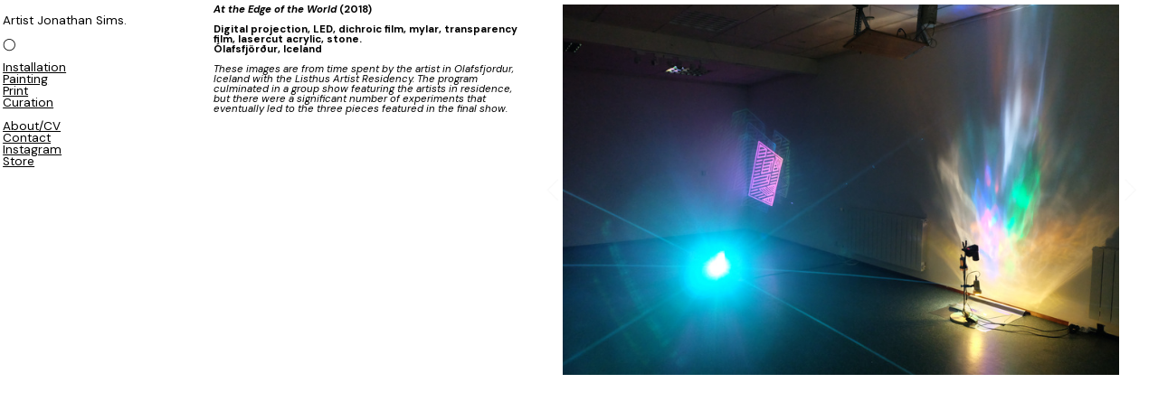

--- FILE ---
content_type: text/html; charset=UTF-8
request_url: https://chromadetic.com/Olafsfjordur
body_size: 45321
content:
<!DOCTYPE html>
<!-- 

        Running on cargo.site

-->
<html lang="en" data-predefined-style="true" data-css-presets="true" data-css-preset data-typography-preset>
	<head>
<script>
				var __cargo_context__ = 'live';
				var __cargo_js_ver__ = 'c=3451682563';
				var __cargo_maint__ = false;
				
				
			</script>
					<meta http-equiv="X-UA-Compatible" content="IE=edge,chrome=1">
		<meta http-equiv="Content-Type" content="text/html; charset=utf-8">
		<meta name="viewport" content="initial-scale=1.0, maximum-scale=1.0, user-scalable=no">
		
			<meta name="robots" content="index,follow">
		<title>Olafsfjordur — Chromadetic</title>
		<meta name="description" content="At the Edge of the World (2018) Digital projection, LED, dichroic film, mylar, transparency film, lasercut acrylic, stone. Ólafsfjörður,...">
				<meta name="twitter:card" content="summary_large_image">
		<meta name="twitter:title" content="Olafsfjordur — Chromadetic">
		<meta name="twitter:description" content="At the Edge of the World (2018) Digital projection, LED, dichroic film, mylar, transparency film, lasercut acrylic, stone. Ólafsfjörður,...">
		<meta name="twitter:image" content="https://freight.cargo.site/w/1200/i/8f79719ad04c295a3e63634e3d9d1822fddc61a15dacd1f1c8a7496be51f37cc/DSCF6399.JPG">
		<meta property="og:locale" content="en_US">
		<meta property="og:title" content="Olafsfjordur — Chromadetic">
		<meta property="og:description" content="At the Edge of the World (2018) Digital projection, LED, dichroic film, mylar, transparency film, lasercut acrylic, stone. Ólafsfjörður,...">
		<meta property="og:url" content="https://chromadetic.com/Olafsfjordur">
		<meta property="og:image" content="https://freight.cargo.site/w/1200/i/8f79719ad04c295a3e63634e3d9d1822fddc61a15dacd1f1c8a7496be51f37cc/DSCF6399.JPG">
		<meta property="og:type" content="website">

		<link rel="preconnect" href="https://static.cargo.site" crossorigin>
		<link rel="preconnect" href="https://freight.cargo.site" crossorigin>

		<link rel="preconnect" href="https://fonts.gstatic.com" crossorigin>
				<link rel="preconnect" href="https://type.cargo.site" crossorigin>

		<!--<link rel="preload" href="https://static.cargo.site/assets/social/IconFont-Regular-0.9.3.woff2" as="font" type="font/woff" crossorigin>-->

		

		<link href="https://freight.cargo.site/t/original/i/4b7953f08209f85a573997df043fd726fe7282867c90702749240b2f5676cb03/chromadetic-moon-favicon-2-02-02-02.ico" rel="shortcut icon">
		<link href="https://chromadetic.com/rss" rel="alternate" type="application/rss+xml" title="Chromadetic feed">

		<link href="//fonts.googleapis.com/css?family=DM Sans:400,400italic,500,500italic,700,700italic&c=3451682563&" id="" rel="stylesheet" type="text/css" />
<link href="https://chromadetic.com/stylesheet?c=3451682563&1649202888" id="member_stylesheet" rel="stylesheet" type="text/css" />
<style id="">@font-face{font-family:Icons;src:url(https://static.cargo.site/assets/social/IconFont-Regular-0.9.3.woff2);unicode-range:U+E000-E15C,U+F0000,U+FE0E}@font-face{font-family:Icons;src:url(https://static.cargo.site/assets/social/IconFont-Regular-0.9.3.woff2);font-weight:240;unicode-range:U+E000-E15C,U+F0000,U+FE0E}@font-face{font-family:Icons;src:url(https://static.cargo.site/assets/social/IconFont-Regular-0.9.3.woff2);unicode-range:U+E000-E15C,U+F0000,U+FE0E;font-weight:400}@font-face{font-family:Icons;src:url(https://static.cargo.site/assets/social/IconFont-Regular-0.9.3.woff2);unicode-range:U+E000-E15C,U+F0000,U+FE0E;font-weight:600}@font-face{font-family:Icons;src:url(https://static.cargo.site/assets/social/IconFont-Regular-0.9.3.woff2);unicode-range:U+E000-E15C,U+F0000,U+FE0E;font-weight:800}@font-face{font-family:Icons;src:url(https://static.cargo.site/assets/social/IconFont-Regular-0.9.3.woff2);unicode-range:U+E000-E15C,U+F0000,U+FE0E;font-style:italic}@font-face{font-family:Icons;src:url(https://static.cargo.site/assets/social/IconFont-Regular-0.9.3.woff2);unicode-range:U+E000-E15C,U+F0000,U+FE0E;font-weight:200;font-style:italic}@font-face{font-family:Icons;src:url(https://static.cargo.site/assets/social/IconFont-Regular-0.9.3.woff2);unicode-range:U+E000-E15C,U+F0000,U+FE0E;font-weight:400;font-style:italic}@font-face{font-family:Icons;src:url(https://static.cargo.site/assets/social/IconFont-Regular-0.9.3.woff2);unicode-range:U+E000-E15C,U+F0000,U+FE0E;font-weight:600;font-style:italic}@font-face{font-family:Icons;src:url(https://static.cargo.site/assets/social/IconFont-Regular-0.9.3.woff2);unicode-range:U+E000-E15C,U+F0000,U+FE0E;font-weight:800;font-style:italic}body.iconfont-loading,body.iconfont-loading *{color:transparent!important}body{-moz-osx-font-smoothing:grayscale;-webkit-font-smoothing:antialiased;-webkit-text-size-adjust:none}body.no-scroll{overflow:hidden}/*!
 * Content
 */.page{word-wrap:break-word}:focus{outline:0}.pointer-events-none{pointer-events:none}.pointer-events-auto{pointer-events:auto}.pointer-events-none .page_content .audio-player,.pointer-events-none .page_content .shop_product,.pointer-events-none .page_content a,.pointer-events-none .page_content audio,.pointer-events-none .page_content button,.pointer-events-none .page_content details,.pointer-events-none .page_content iframe,.pointer-events-none .page_content img,.pointer-events-none .page_content input,.pointer-events-none .page_content video{pointer-events:auto}.pointer-events-none .page_content *>a,.pointer-events-none .page_content>a{position:relative}s *{text-transform:inherit}#toolset{position:fixed;bottom:10px;right:10px;z-index:8}.mobile #toolset,.template_site_inframe #toolset{display:none}#toolset a{display:block;height:24px;width:24px;margin:0;padding:0;text-decoration:none;background:rgba(0,0,0,.2)}#toolset a:hover{background:rgba(0,0,0,.8)}[data-adminview] #toolset a,[data-adminview] #toolset_admin a{background:rgba(0,0,0,.04);pointer-events:none;cursor:default}#toolset_admin a:active{background:rgba(0,0,0,.7)}#toolset_admin a svg>*{transform:scale(1.1) translate(0,-.5px);transform-origin:50% 50%}#toolset_admin a svg{pointer-events:none;width:100%!important;height:auto!important}#following-container{overflow:auto;-webkit-overflow-scrolling:touch}#following-container iframe{height:100%;width:100%;position:absolute;top:0;left:0;right:0;bottom:0}:root{--following-width:-400px;--following-animation-duration:450ms}@keyframes following-open{0%{transform:translateX(0)}100%{transform:translateX(var(--following-width))}}@keyframes following-open-inverse{0%{transform:translateX(0)}100%{transform:translateX(calc(-1 * var(--following-width)))}}@keyframes following-close{0%{transform:translateX(var(--following-width))}100%{transform:translateX(0)}}@keyframes following-close-inverse{0%{transform:translateX(calc(-1 * var(--following-width)))}100%{transform:translateX(0)}}body.animate-left{animation:following-open var(--following-animation-duration);animation-fill-mode:both;animation-timing-function:cubic-bezier(.24,1,.29,1)}#following-container.animate-left{animation:following-close-inverse var(--following-animation-duration);animation-fill-mode:both;animation-timing-function:cubic-bezier(.24,1,.29,1)}#following-container.animate-left #following-frame{animation:following-close var(--following-animation-duration);animation-fill-mode:both;animation-timing-function:cubic-bezier(.24,1,.29,1)}body.animate-right{animation:following-close var(--following-animation-duration);animation-fill-mode:both;animation-timing-function:cubic-bezier(.24,1,.29,1)}#following-container.animate-right{animation:following-open-inverse var(--following-animation-duration);animation-fill-mode:both;animation-timing-function:cubic-bezier(.24,1,.29,1)}#following-container.animate-right #following-frame{animation:following-open var(--following-animation-duration);animation-fill-mode:both;animation-timing-function:cubic-bezier(.24,1,.29,1)}.slick-slider{position:relative;display:block;-moz-box-sizing:border-box;box-sizing:border-box;-webkit-user-select:none;-moz-user-select:none;-ms-user-select:none;user-select:none;-webkit-touch-callout:none;-khtml-user-select:none;-ms-touch-action:pan-y;touch-action:pan-y;-webkit-tap-highlight-color:transparent}.slick-list{position:relative;display:block;overflow:hidden;margin:0;padding:0}.slick-list:focus{outline:0}.slick-list.dragging{cursor:pointer;cursor:hand}.slick-slider .slick-list,.slick-slider .slick-track{transform:translate3d(0,0,0);will-change:transform}.slick-track{position:relative;top:0;left:0;display:block}.slick-track:after,.slick-track:before{display:table;content:'';width:1px;height:1px;margin-top:-1px;margin-left:-1px}.slick-track:after{clear:both}.slick-loading .slick-track{visibility:hidden}.slick-slide{display:none;float:left;height:100%;min-height:1px}[dir=rtl] .slick-slide{float:right}.content .slick-slide img{display:inline-block}.content .slick-slide img:not(.image-zoom){cursor:pointer}.content .scrub .slick-list,.content .scrub .slick-slide img:not(.image-zoom){cursor:ew-resize}body.slideshow-scrub-dragging *{cursor:ew-resize!important}.content .slick-slide img:not([src]),.content .slick-slide img[src='']{width:100%;height:auto}.slick-slide.slick-loading img{display:none}.slick-slide.dragging img{pointer-events:none}.slick-initialized .slick-slide{display:block}.slick-loading .slick-slide{visibility:hidden}.slick-vertical .slick-slide{display:block;height:auto;border:1px solid transparent}.slick-arrow.slick-hidden{display:none}.slick-arrow{position:absolute;z-index:9;width:0;top:0;height:100%;cursor:pointer;will-change:opacity;-webkit-transition:opacity 333ms cubic-bezier(.4,0,.22,1);transition:opacity 333ms cubic-bezier(.4,0,.22,1)}.slick-arrow.hidden{opacity:0}.slick-arrow svg{position:absolute;width:36px;height:36px;top:0;left:0;right:0;bottom:0;margin:auto;transform:translate(.25px,.25px)}.slick-arrow svg.right-arrow{transform:translate(.25px,.25px) scaleX(-1)}.slick-arrow svg:active{opacity:.75}.slick-arrow svg .arrow-shape{fill:none!important;stroke:#fff;stroke-linecap:square}.slick-arrow svg .arrow-outline{fill:none!important;stroke-width:2.5px;stroke:rgba(0,0,0,.6);stroke-linecap:square}.slick-arrow.slick-next{right:0;text-align:right}.slick-next svg,.wallpaper-navigation .slick-next svg{margin-right:10px}.mobile .slick-next svg{margin-right:10px}.slick-arrow.slick-prev{text-align:left}.slick-prev svg,.wallpaper-navigation .slick-prev svg{margin-left:10px}.mobile .slick-prev svg{margin-left:10px}.loading_animation{display:none;vertical-align:middle;z-index:15;line-height:0;pointer-events:none;border-radius:100%}.loading_animation.hidden{display:none}.loading_animation.pulsing{opacity:0;display:inline-block;animation-delay:.1s;-webkit-animation-delay:.1s;-moz-animation-delay:.1s;animation-duration:12s;animation-iteration-count:infinite;animation:fade-pulse-in .5s ease-in-out;-moz-animation:fade-pulse-in .5s ease-in-out;-webkit-animation:fade-pulse-in .5s ease-in-out;-webkit-animation-fill-mode:forwards;-moz-animation-fill-mode:forwards;animation-fill-mode:forwards}.loading_animation.pulsing.no-delay{animation-delay:0s;-webkit-animation-delay:0s;-moz-animation-delay:0s}.loading_animation div{border-radius:100%}.loading_animation div svg{max-width:100%;height:auto}.loading_animation div,.loading_animation div svg{width:20px;height:20px}.loading_animation.full-width svg{width:100%;height:auto}.loading_animation.full-width.big svg{width:100px;height:100px}.loading_animation div svg>*{fill:#ccc}.loading_animation div{-webkit-animation:spin-loading 12s ease-out;-webkit-animation-iteration-count:infinite;-moz-animation:spin-loading 12s ease-out;-moz-animation-iteration-count:infinite;animation:spin-loading 12s ease-out;animation-iteration-count:infinite}.loading_animation.hidden{display:none}[data-backdrop] .loading_animation{position:absolute;top:15px;left:15px;z-index:99}.loading_animation.position-absolute.middle{top:calc(50% - 10px);left:calc(50% - 10px)}.loading_animation.position-absolute.topleft{top:0;left:0}.loading_animation.position-absolute.middleright{top:calc(50% - 10px);right:1rem}.loading_animation.position-absolute.middleleft{top:calc(50% - 10px);left:1rem}.loading_animation.gray div svg>*{fill:#999}.loading_animation.gray-dark div svg>*{fill:#666}.loading_animation.gray-darker div svg>*{fill:#555}.loading_animation.gray-light div svg>*{fill:#ccc}.loading_animation.white div svg>*{fill:rgba(255,255,255,.85)}.loading_animation.blue div svg>*{fill:#698fff}.loading_animation.inline{display:inline-block;margin-bottom:.5ex}.loading_animation.inline.left{margin-right:.5ex}@-webkit-keyframes fade-pulse-in{0%{opacity:0}50%{opacity:.5}100%{opacity:1}}@-moz-keyframes fade-pulse-in{0%{opacity:0}50%{opacity:.5}100%{opacity:1}}@keyframes fade-pulse-in{0%{opacity:0}50%{opacity:.5}100%{opacity:1}}@-webkit-keyframes pulsate{0%{opacity:1}50%{opacity:0}100%{opacity:1}}@-moz-keyframes pulsate{0%{opacity:1}50%{opacity:0}100%{opacity:1}}@keyframes pulsate{0%{opacity:1}50%{opacity:0}100%{opacity:1}}@-webkit-keyframes spin-loading{0%{transform:rotate(0)}9%{transform:rotate(1050deg)}18%{transform:rotate(-1090deg)}20%{transform:rotate(-1080deg)}23%{transform:rotate(-1080deg)}28%{transform:rotate(-1095deg)}29%{transform:rotate(-1065deg)}34%{transform:rotate(-1080deg)}35%{transform:rotate(-1050deg)}40%{transform:rotate(-1065deg)}41%{transform:rotate(-1035deg)}44%{transform:rotate(-1035deg)}47%{transform:rotate(-2160deg)}50%{transform:rotate(-2160deg)}56%{transform:rotate(45deg)}60%{transform:rotate(45deg)}80%{transform:rotate(6120deg)}100%{transform:rotate(0)}}@keyframes spin-loading{0%{transform:rotate(0)}9%{transform:rotate(1050deg)}18%{transform:rotate(-1090deg)}20%{transform:rotate(-1080deg)}23%{transform:rotate(-1080deg)}28%{transform:rotate(-1095deg)}29%{transform:rotate(-1065deg)}34%{transform:rotate(-1080deg)}35%{transform:rotate(-1050deg)}40%{transform:rotate(-1065deg)}41%{transform:rotate(-1035deg)}44%{transform:rotate(-1035deg)}47%{transform:rotate(-2160deg)}50%{transform:rotate(-2160deg)}56%{transform:rotate(45deg)}60%{transform:rotate(45deg)}80%{transform:rotate(6120deg)}100%{transform:rotate(0)}}[grid-row]{align-items:flex-start;box-sizing:border-box;display:-webkit-box;display:-webkit-flex;display:-ms-flexbox;display:flex;-webkit-flex-wrap:wrap;-ms-flex-wrap:wrap;flex-wrap:wrap}[grid-col]{box-sizing:border-box}[grid-row] [grid-col].empty:after{content:"\0000A0";cursor:text}body.mobile[data-adminview=content-editproject] [grid-row] [grid-col].empty:after{display:none}[grid-col=auto]{-webkit-box-flex:1;-webkit-flex:1;-ms-flex:1;flex:1}[grid-col=x12]{width:100%}[grid-col=x11]{width:50%}[grid-col=x10]{width:33.33%}[grid-col=x9]{width:25%}[grid-col=x8]{width:20%}[grid-col=x7]{width:16.666666667%}[grid-col=x6]{width:14.285714286%}[grid-col=x5]{width:12.5%}[grid-col=x4]{width:11.111111111%}[grid-col=x3]{width:10%}[grid-col=x2]{width:9.090909091%}[grid-col=x1]{width:8.333333333%}[grid-col="1"]{width:8.33333%}[grid-col="2"]{width:16.66667%}[grid-col="3"]{width:25%}[grid-col="4"]{width:33.33333%}[grid-col="5"]{width:41.66667%}[grid-col="6"]{width:50%}[grid-col="7"]{width:58.33333%}[grid-col="8"]{width:66.66667%}[grid-col="9"]{width:75%}[grid-col="10"]{width:83.33333%}[grid-col="11"]{width:91.66667%}[grid-col="12"]{width:100%}body.mobile [grid-responsive] [grid-col]{width:100%;-webkit-box-flex:none;-webkit-flex:none;-ms-flex:none;flex:none}[data-ce-host=true][contenteditable=true] [grid-pad]{pointer-events:none}[data-ce-host=true][contenteditable=true] [grid-pad]>*{pointer-events:auto}[grid-pad="0"]{padding:0}[grid-pad="0.25"]{padding:.125rem}[grid-pad="0.5"]{padding:.25rem}[grid-pad="0.75"]{padding:.375rem}[grid-pad="1"]{padding:.5rem}[grid-pad="1.25"]{padding:.625rem}[grid-pad="1.5"]{padding:.75rem}[grid-pad="1.75"]{padding:.875rem}[grid-pad="2"]{padding:1rem}[grid-pad="2.5"]{padding:1.25rem}[grid-pad="3"]{padding:1.5rem}[grid-pad="3.5"]{padding:1.75rem}[grid-pad="4"]{padding:2rem}[grid-pad="5"]{padding:2.5rem}[grid-pad="6"]{padding:3rem}[grid-pad="7"]{padding:3.5rem}[grid-pad="8"]{padding:4rem}[grid-pad="9"]{padding:4.5rem}[grid-pad="10"]{padding:5rem}[grid-gutter="0"]{margin:0}[grid-gutter="0.5"]{margin:-.25rem}[grid-gutter="1"]{margin:-.5rem}[grid-gutter="1.5"]{margin:-.75rem}[grid-gutter="2"]{margin:-1rem}[grid-gutter="2.5"]{margin:-1.25rem}[grid-gutter="3"]{margin:-1.5rem}[grid-gutter="3.5"]{margin:-1.75rem}[grid-gutter="4"]{margin:-2rem}[grid-gutter="5"]{margin:-2.5rem}[grid-gutter="6"]{margin:-3rem}[grid-gutter="7"]{margin:-3.5rem}[grid-gutter="8"]{margin:-4rem}[grid-gutter="10"]{margin:-5rem}[grid-gutter="12"]{margin:-6rem}[grid-gutter="14"]{margin:-7rem}[grid-gutter="16"]{margin:-8rem}[grid-gutter="18"]{margin:-9rem}[grid-gutter="20"]{margin:-10rem}small{max-width:100%;text-decoration:inherit}img:not([src]),img[src='']{outline:1px solid rgba(177,177,177,.4);outline-offset:-1px;content:url([data-uri])}img.image-zoom{cursor:-webkit-zoom-in;cursor:-moz-zoom-in;cursor:zoom-in}#imprimatur{color:#333;font-size:10px;font-family:-apple-system,BlinkMacSystemFont,"Segoe UI",Roboto,Oxygen,Ubuntu,Cantarell,"Open Sans","Helvetica Neue",sans-serif,"Sans Serif",Icons;/*!System*/position:fixed;opacity:.3;right:-28px;bottom:160px;transform:rotate(270deg);-ms-transform:rotate(270deg);-webkit-transform:rotate(270deg);z-index:8;text-transform:uppercase;color:#999;opacity:.5;padding-bottom:2px;text-decoration:none}.mobile #imprimatur{display:none}bodycopy cargo-link a{font-family:-apple-system,BlinkMacSystemFont,"Segoe UI",Roboto,Oxygen,Ubuntu,Cantarell,"Open Sans","Helvetica Neue",sans-serif,"Sans Serif",Icons;/*!System*/font-size:12px;font-style:normal;font-weight:400;transform:rotate(270deg);text-decoration:none;position:fixed!important;right:-27px;bottom:100px;text-decoration:none;letter-spacing:normal;background:0 0;border:0;border-bottom:0;outline:0}/*! PhotoSwipe Default UI CSS by Dmitry Semenov | photoswipe.com | MIT license */.pswp--has_mouse .pswp__button--arrow--left,.pswp--has_mouse .pswp__button--arrow--right,.pswp__ui{visibility:visible}.pswp--minimal--dark .pswp__top-bar,.pswp__button{background:0 0}.pswp,.pswp__bg,.pswp__container,.pswp__img--placeholder,.pswp__zoom-wrap,.quick-view-navigation{-webkit-backface-visibility:hidden}.pswp__button{cursor:pointer;opacity:1;-webkit-appearance:none;transition:opacity .2s;-webkit-box-shadow:none;box-shadow:none}.pswp__button-close>svg{top:10px;right:10px;margin-left:auto}.pswp--touch .quick-view-navigation{display:none}.pswp__ui{-webkit-font-smoothing:auto;opacity:1;z-index:1550}.quick-view-navigation{will-change:opacity;-webkit-transition:opacity 333ms cubic-bezier(.4,0,.22,1);transition:opacity 333ms cubic-bezier(.4,0,.22,1)}.quick-view-navigation .pswp__group .pswp__button{pointer-events:auto}.pswp__button>svg{position:absolute;width:36px;height:36px}.quick-view-navigation .pswp__group:active svg{opacity:.75}.pswp__button svg .shape-shape{fill:#fff}.pswp__button svg .shape-outline{fill:#000}.pswp__button-prev>svg{top:0;bottom:0;left:10px;margin:auto}.pswp__button-next>svg{top:0;bottom:0;right:10px;margin:auto}.quick-view-navigation .pswp__group .pswp__button-prev{position:absolute;left:0;top:0;width:0;height:100%}.quick-view-navigation .pswp__group .pswp__button-next{position:absolute;right:0;top:0;width:0;height:100%}.quick-view-navigation .close-button,.quick-view-navigation .left-arrow,.quick-view-navigation .right-arrow{transform:translate(.25px,.25px)}.quick-view-navigation .right-arrow{transform:translate(.25px,.25px) scaleX(-1)}.pswp__button svg .shape-outline{fill:transparent!important;stroke:#000;stroke-width:2.5px;stroke-linecap:square}.pswp__button svg .shape-shape{fill:transparent!important;stroke:#fff;stroke-width:1.5px;stroke-linecap:square}.pswp__bg,.pswp__scroll-wrap,.pswp__zoom-wrap{width:100%;position:absolute}.quick-view-navigation .pswp__group .pswp__button-close{margin:0}.pswp__container,.pswp__item,.pswp__zoom-wrap{right:0;bottom:0;top:0;position:absolute;left:0}.pswp__ui--hidden .pswp__button{opacity:.001}.pswp__ui--hidden .pswp__button,.pswp__ui--hidden .pswp__button *{pointer-events:none}.pswp .pswp__ui.pswp__ui--displaynone{display:none}.pswp__element--disabled{display:none!important}/*! PhotoSwipe main CSS by Dmitry Semenov | photoswipe.com | MIT license */.pswp{position:fixed;display:none;height:100%;width:100%;top:0;left:0;right:0;bottom:0;margin:auto;-ms-touch-action:none;touch-action:none;z-index:9999999;-webkit-text-size-adjust:100%;line-height:initial;letter-spacing:initial;outline:0}.pswp img{max-width:none}.pswp--zoom-disabled .pswp__img{cursor:default!important}.pswp--animate_opacity{opacity:.001;will-change:opacity;-webkit-transition:opacity 333ms cubic-bezier(.4,0,.22,1);transition:opacity 333ms cubic-bezier(.4,0,.22,1)}.pswp--open{display:block}.pswp--zoom-allowed .pswp__img{cursor:-webkit-zoom-in;cursor:-moz-zoom-in;cursor:zoom-in}.pswp--zoomed-in .pswp__img{cursor:-webkit-grab;cursor:-moz-grab;cursor:grab}.pswp--dragging .pswp__img{cursor:-webkit-grabbing;cursor:-moz-grabbing;cursor:grabbing}.pswp__bg{left:0;top:0;height:100%;opacity:0;transform:translateZ(0);will-change:opacity}.pswp__scroll-wrap{left:0;top:0;height:100%}.pswp__container,.pswp__zoom-wrap{-ms-touch-action:none;touch-action:none}.pswp__container,.pswp__img{-webkit-user-select:none;-moz-user-select:none;-ms-user-select:none;user-select:none;-webkit-tap-highlight-color:transparent;-webkit-touch-callout:none}.pswp__zoom-wrap{-webkit-transform-origin:left top;-ms-transform-origin:left top;transform-origin:left top;-webkit-transition:-webkit-transform 222ms cubic-bezier(.4,0,.22,1);transition:transform 222ms cubic-bezier(.4,0,.22,1)}.pswp__bg{-webkit-transition:opacity 222ms cubic-bezier(.4,0,.22,1);transition:opacity 222ms cubic-bezier(.4,0,.22,1)}.pswp--animated-in .pswp__bg,.pswp--animated-in .pswp__zoom-wrap{-webkit-transition:none;transition:none}.pswp--hide-overflow .pswp__scroll-wrap,.pswp--hide-overflow.pswp{overflow:hidden}.pswp__img{position:absolute;width:auto;height:auto;top:0;left:0}.pswp__img--placeholder--blank{background:#222}.pswp--ie .pswp__img{width:100%!important;height:auto!important;left:0;top:0}.pswp__ui--idle{opacity:0}.pswp__error-msg{position:absolute;left:0;top:50%;width:100%;text-align:center;font-size:14px;line-height:16px;margin-top:-8px;color:#ccc}.pswp__error-msg a{color:#ccc;text-decoration:underline}.pswp__error-msg{font-family:-apple-system,BlinkMacSystemFont,"Segoe UI",Roboto,Oxygen,Ubuntu,Cantarell,"Open Sans","Helvetica Neue",sans-serif}.quick-view.mouse-down .iframe-item{pointer-events:none!important}.quick-view-caption-positioner{pointer-events:none;width:100%;height:100%}.quick-view-caption-wrapper{margin:auto;position:absolute;bottom:0;left:0;right:0}.quick-view-horizontal-align-left .quick-view-caption-wrapper{margin-left:0}.quick-view-horizontal-align-right .quick-view-caption-wrapper{margin-right:0}[data-quick-view-caption]{transition:.1s opacity ease-in-out;position:absolute;bottom:0;left:0;right:0}.quick-view-horizontal-align-left [data-quick-view-caption]{text-align:left}.quick-view-horizontal-align-right [data-quick-view-caption]{text-align:right}.quick-view-caption{transition:.1s opacity ease-in-out}.quick-view-caption>*{display:inline-block}.quick-view-caption *{pointer-events:auto}.quick-view-caption.hidden{opacity:0}.shop_product .dropdown_wrapper{flex:0 0 100%;position:relative}.shop_product select{appearance:none;-moz-appearance:none;-webkit-appearance:none;outline:0;-webkit-font-smoothing:antialiased;-moz-osx-font-smoothing:grayscale;cursor:pointer;border-radius:0;white-space:nowrap;overflow:hidden!important;text-overflow:ellipsis}.shop_product select.dropdown::-ms-expand{display:none}.shop_product a{cursor:pointer;border-bottom:none;text-decoration:none}.shop_product a.out-of-stock{pointer-events:none}body.audio-player-dragging *{cursor:ew-resize!important}.audio-player{display:inline-flex;flex:1 0 calc(100% - 2px);width:calc(100% - 2px)}.audio-player .button{height:100%;flex:0 0 3.3rem;display:flex}.audio-player .separator{left:3.3rem;height:100%}.audio-player .buffer{width:0%;height:100%;transition:left .3s linear,width .3s linear}.audio-player.seeking .buffer{transition:left 0s,width 0s}.audio-player.seeking{user-select:none;-webkit-user-select:none;cursor:ew-resize}.audio-player.seeking *{user-select:none;-webkit-user-select:none;cursor:ew-resize}.audio-player .bar{overflow:hidden;display:flex;justify-content:space-between;align-content:center;flex-grow:1}.audio-player .progress{width:0%;height:100%;transition:width .3s linear}.audio-player.seeking .progress{transition:width 0s}.audio-player .pause,.audio-player .play{cursor:pointer;height:100%}.audio-player .note-icon{margin:auto 0;order:2;flex:0 1 auto}.audio-player .title{white-space:nowrap;overflow:hidden;text-overflow:ellipsis;pointer-events:none;user-select:none;padding:.5rem 0 .5rem 1rem;margin:auto auto auto 0;flex:0 3 auto;min-width:0;width:100%}.audio-player .total-time{flex:0 1 auto;margin:auto 0}.audio-player .current-time,.audio-player .play-text{flex:0 1 auto;margin:auto 0}.audio-player .stream-anim{user-select:none;margin:auto auto auto 0}.audio-player .stream-anim span{display:inline-block}.audio-player .buffer,.audio-player .current-time,.audio-player .note-svg,.audio-player .play-text,.audio-player .separator,.audio-player .total-time{user-select:none;pointer-events:none}.audio-player .buffer,.audio-player .play-text,.audio-player .progress{position:absolute}.audio-player,.audio-player .bar,.audio-player .button,.audio-player .current-time,.audio-player .note-icon,.audio-player .pause,.audio-player .play,.audio-player .total-time{position:relative}body.mobile .audio-player,body.mobile .audio-player *{-webkit-touch-callout:none}#standalone-admin-frame{border:0;width:400px;position:absolute;right:0;top:0;height:100vh;z-index:99}body[standalone-admin=true] #standalone-admin-frame{transform:translate(0,0)}body[standalone-admin=true] .main_container{width:calc(100% - 400px)}body[standalone-admin=false] #standalone-admin-frame{transform:translate(100%,0)}body[standalone-admin=false] .main_container{width:100%}.toggle_standaloneAdmin{position:fixed;top:0;right:400px;height:40px;width:40px;z-index:999;cursor:pointer;background-color:rgba(0,0,0,.4)}.toggle_standaloneAdmin:active{opacity:.7}body[standalone-admin=false] .toggle_standaloneAdmin{right:0}.toggle_standaloneAdmin *{color:#fff;fill:#fff}.toggle_standaloneAdmin svg{padding:6px;width:100%;height:100%;opacity:.85}body[standalone-admin=false] .toggle_standaloneAdmin #close,body[standalone-admin=true] .toggle_standaloneAdmin #backdropsettings{display:none}.toggle_standaloneAdmin>div{width:100%;height:100%}#admin_toggle_button{position:fixed;top:50%;transform:translate(0,-50%);right:400px;height:36px;width:12px;z-index:999;cursor:pointer;background-color:rgba(0,0,0,.09);padding-left:2px;margin-right:5px}#admin_toggle_button .bar{content:'';background:rgba(0,0,0,.09);position:fixed;width:5px;bottom:0;top:0;z-index:10}#admin_toggle_button:active{background:rgba(0,0,0,.065)}#admin_toggle_button *{color:#fff;fill:#fff}#admin_toggle_button svg{padding:0;width:16px;height:36px;margin-left:1px;opacity:1}#admin_toggle_button svg *{fill:#fff;opacity:1}#admin_toggle_button[data-state=closed] .toggle_admin_close{display:none}#admin_toggle_button[data-state=closed],#admin_toggle_button[data-state=closed] .toggle_admin_open{width:20px;cursor:pointer;margin:0}#admin_toggle_button[data-state=closed] svg{margin-left:2px}#admin_toggle_button[data-state=open] .toggle_admin_open{display:none}select,select *{text-rendering:auto!important}b b{font-weight:inherit}*{-webkit-box-sizing:border-box;-moz-box-sizing:border-box;box-sizing:border-box}customhtml>*{position:relative;z-index:10}body,html{min-height:100vh;margin:0;padding:0}html{touch-action:manipulation;position:relative;background-color:#fff}.main_container{min-height:100vh;width:100%;overflow:hidden}.container{display:-webkit-box;display:-webkit-flex;display:-moz-box;display:-ms-flexbox;display:flex;-webkit-flex-wrap:wrap;-moz-flex-wrap:wrap;-ms-flex-wrap:wrap;flex-wrap:wrap;max-width:100%;width:100%;overflow:visible}.container{align-items:flex-start;-webkit-align-items:flex-start}.page{z-index:2}.page ul li>text-limit{display:block}.content,.content_container,.pinned{-webkit-flex:1 0 auto;-moz-flex:1 0 auto;-ms-flex:1 0 auto;flex:1 0 auto;max-width:100%}.content_container{width:100%}.content_container.full_height{min-height:100vh}.page_background{position:absolute;top:0;left:0;width:100%;height:100%}.page_container{position:relative;overflow:visible;width:100%}.backdrop{position:absolute;top:0;z-index:1;width:100%;height:100%;max-height:100vh}.backdrop>div{position:absolute;top:0;left:0;width:100%;height:100%;-webkit-backface-visibility:hidden;backface-visibility:hidden;transform:translate3d(0,0,0);contain:strict}[data-backdrop].backdrop>div[data-overflowing]{max-height:100vh;position:absolute;top:0;left:0}body.mobile [split-responsive]{display:flex;flex-direction:column}body.mobile [split-responsive] .container{width:100%;order:2}body.mobile [split-responsive] .backdrop{position:relative;height:50vh;width:100%;order:1}body.mobile [split-responsive] [data-auxiliary].backdrop{position:absolute;height:50vh;width:100%;order:1}.page{position:relative;z-index:2}img[data-align=left]{float:left}img[data-align=right]{float:right}[data-rotation]{transform-origin:center center}.content .page_content:not([contenteditable=true]) [data-draggable]{pointer-events:auto!important;backface-visibility:hidden}.preserve-3d{-moz-transform-style:preserve-3d;transform-style:preserve-3d}.content .page_content:not([contenteditable=true]) [data-draggable] iframe{pointer-events:none!important}.dragging-active iframe{pointer-events:none!important}.content .page_content:not([contenteditable=true]) [data-draggable]:active{opacity:1}.content .scroll-transition-fade{transition:transform 1s ease-in-out,opacity .8s ease-in-out}.content .scroll-transition-fade.below-viewport{opacity:0;transform:translateY(40px)}.mobile.full_width .page_container:not([split-layout]) .container_width{width:100%}[data-view=pinned_bottom] .bottom_pin_invisibility{visibility:hidden}.pinned{position:relative;width:100%}.pinned .page_container.accommodate:not(.fixed):not(.overlay){z-index:2}.pinned .page_container.overlay{position:absolute;z-index:4}.pinned .page_container.overlay.fixed{position:fixed}.pinned .page_container.overlay.fixed .page{max-height:100vh;-webkit-overflow-scrolling:touch}.pinned .page_container.overlay.fixed .page.allow-scroll{overflow-y:auto;overflow-x:hidden}.pinned .page_container.overlay.fixed .page.allow-scroll{align-items:flex-start;-webkit-align-items:flex-start}.pinned .page_container .page.allow-scroll::-webkit-scrollbar{width:0;background:0 0;display:none}.pinned.pinned_top .page_container.overlay{left:0;top:0}.pinned.pinned_bottom .page_container.overlay{left:0;bottom:0}div[data-container=set]:empty{margin-top:1px}.thumbnails{position:relative;z-index:1}[thumbnails=grid]{align-items:baseline}[thumbnails=justify] .thumbnail{box-sizing:content-box}[thumbnails][data-padding-zero] .thumbnail{margin-bottom:-1px}[thumbnails=montessori] .thumbnail{pointer-events:auto;position:absolute}[thumbnails] .thumbnail>a{display:block;text-decoration:none}[thumbnails=montessori]{height:0}[thumbnails][data-resizing],[thumbnails][data-resizing] *{cursor:nwse-resize}[thumbnails] .thumbnail .resize-handle{cursor:nwse-resize;width:26px;height:26px;padding:5px;position:absolute;opacity:.75;right:-1px;bottom:-1px;z-index:100}[thumbnails][data-resizing] .resize-handle{display:none}[thumbnails] .thumbnail .resize-handle svg{position:absolute;top:0;left:0}[thumbnails] .thumbnail .resize-handle:hover{opacity:1}[data-can-move].thumbnail .resize-handle svg .resize_path_outline{fill:#fff}[data-can-move].thumbnail .resize-handle svg .resize_path{fill:#000}[thumbnails=montessori] .thumbnail_sizer{height:0;width:100%;position:relative;padding-bottom:100%;pointer-events:none}[thumbnails] .thumbnail img{display:block;min-height:3px;margin-bottom:0}[thumbnails] .thumbnail img:not([src]),img[src=""]{margin:0!important;width:100%;min-height:3px;height:100%!important;position:absolute}[aspect-ratio="1x1"].thumb_image{height:0;padding-bottom:100%;overflow:hidden}[aspect-ratio="4x3"].thumb_image{height:0;padding-bottom:75%;overflow:hidden}[aspect-ratio="16x9"].thumb_image{height:0;padding-bottom:56.25%;overflow:hidden}[thumbnails] .thumb_image{width:100%;position:relative}[thumbnails][thumbnail-vertical-align=top]{align-items:flex-start}[thumbnails][thumbnail-vertical-align=middle]{align-items:center}[thumbnails][thumbnail-vertical-align=bottom]{align-items:baseline}[thumbnails][thumbnail-horizontal-align=left]{justify-content:flex-start}[thumbnails][thumbnail-horizontal-align=middle]{justify-content:center}[thumbnails][thumbnail-horizontal-align=right]{justify-content:flex-end}.thumb_image.default_image>svg{position:absolute;top:0;left:0;bottom:0;right:0;width:100%;height:100%}.thumb_image.default_image{outline:1px solid #ccc;outline-offset:-1px;position:relative}.mobile.full_width [data-view=Thumbnail] .thumbnails_width{width:100%}.content [data-draggable] a:active,.content [data-draggable] img:active{opacity:initial}.content .draggable-dragging{opacity:initial}[data-draggable].draggable_visible{visibility:visible}[data-draggable].draggable_hidden{visibility:hidden}.gallery_card [data-draggable],.marquee [data-draggable]{visibility:inherit}[data-draggable]{visibility:visible;background-color:rgba(0,0,0,.003)}#site_menu_panel_container .image-gallery:not(.initialized){height:0;padding-bottom:100%;min-height:initial}.image-gallery:not(.initialized){min-height:100vh;visibility:hidden;width:100%}.image-gallery .gallery_card img{display:block;width:100%;height:auto}.image-gallery .gallery_card{transform-origin:center}.image-gallery .gallery_card.dragging{opacity:.1;transform:initial!important}.image-gallery:not([image-gallery=slideshow]) .gallery_card iframe:only-child,.image-gallery:not([image-gallery=slideshow]) .gallery_card video:only-child{width:100%;height:100%;top:0;left:0;position:absolute}.image-gallery[image-gallery=slideshow] .gallery_card video[muted][autoplay]:not([controls]),.image-gallery[image-gallery=slideshow] .gallery_card video[muted][data-autoplay]:not([controls]){pointer-events:none}.image-gallery [image-gallery-pad="0"] video:only-child{object-fit:cover;height:calc(100% + 1px)}div.image-gallery>a,div.image-gallery>iframe,div.image-gallery>img,div.image-gallery>video{display:none}[image-gallery-row]{align-items:flex-start;box-sizing:border-box;display:-webkit-box;display:-webkit-flex;display:-ms-flexbox;display:flex;-webkit-flex-wrap:wrap;-ms-flex-wrap:wrap;flex-wrap:wrap}.image-gallery .gallery_card_image{width:100%;position:relative}[data-predefined-style=true] .image-gallery a.gallery_card{display:block;border:none}[image-gallery-col]{box-sizing:border-box}[image-gallery-col=x12]{width:100%}[image-gallery-col=x11]{width:50%}[image-gallery-col=x10]{width:33.33%}[image-gallery-col=x9]{width:25%}[image-gallery-col=x8]{width:20%}[image-gallery-col=x7]{width:16.666666667%}[image-gallery-col=x6]{width:14.285714286%}[image-gallery-col=x5]{width:12.5%}[image-gallery-col=x4]{width:11.111111111%}[image-gallery-col=x3]{width:10%}[image-gallery-col=x2]{width:9.090909091%}[image-gallery-col=x1]{width:8.333333333%}.content .page_content [image-gallery-pad].image-gallery{pointer-events:none}.content .page_content [image-gallery-pad].image-gallery .gallery_card_image>*,.content .page_content [image-gallery-pad].image-gallery .gallery_image_caption{pointer-events:auto}.content .page_content [image-gallery-pad="0"]{padding:0}.content .page_content [image-gallery-pad="0.25"]{padding:.125rem}.content .page_content [image-gallery-pad="0.5"]{padding:.25rem}.content .page_content [image-gallery-pad="0.75"]{padding:.375rem}.content .page_content [image-gallery-pad="1"]{padding:.5rem}.content .page_content [image-gallery-pad="1.25"]{padding:.625rem}.content .page_content [image-gallery-pad="1.5"]{padding:.75rem}.content .page_content [image-gallery-pad="1.75"]{padding:.875rem}.content .page_content [image-gallery-pad="2"]{padding:1rem}.content .page_content [image-gallery-pad="2.5"]{padding:1.25rem}.content .page_content [image-gallery-pad="3"]{padding:1.5rem}.content .page_content [image-gallery-pad="3.5"]{padding:1.75rem}.content .page_content [image-gallery-pad="4"]{padding:2rem}.content .page_content [image-gallery-pad="5"]{padding:2.5rem}.content .page_content [image-gallery-pad="6"]{padding:3rem}.content .page_content [image-gallery-pad="7"]{padding:3.5rem}.content .page_content [image-gallery-pad="8"]{padding:4rem}.content .page_content [image-gallery-pad="9"]{padding:4.5rem}.content .page_content [image-gallery-pad="10"]{padding:5rem}.content .page_content [image-gallery-gutter="0"]{margin:0}.content .page_content [image-gallery-gutter="0.5"]{margin:-.25rem}.content .page_content [image-gallery-gutter="1"]{margin:-.5rem}.content .page_content [image-gallery-gutter="1.5"]{margin:-.75rem}.content .page_content [image-gallery-gutter="2"]{margin:-1rem}.content .page_content [image-gallery-gutter="2.5"]{margin:-1.25rem}.content .page_content [image-gallery-gutter="3"]{margin:-1.5rem}.content .page_content [image-gallery-gutter="3.5"]{margin:-1.75rem}.content .page_content [image-gallery-gutter="4"]{margin:-2rem}.content .page_content [image-gallery-gutter="5"]{margin:-2.5rem}.content .page_content [image-gallery-gutter="6"]{margin:-3rem}.content .page_content [image-gallery-gutter="7"]{margin:-3.5rem}.content .page_content [image-gallery-gutter="8"]{margin:-4rem}.content .page_content [image-gallery-gutter="10"]{margin:-5rem}.content .page_content [image-gallery-gutter="12"]{margin:-6rem}.content .page_content [image-gallery-gutter="14"]{margin:-7rem}.content .page_content [image-gallery-gutter="16"]{margin:-8rem}.content .page_content [image-gallery-gutter="18"]{margin:-9rem}.content .page_content [image-gallery-gutter="20"]{margin:-10rem}[image-gallery=slideshow]:not(.initialized)>*{min-height:1px;opacity:0;min-width:100%}[image-gallery=slideshow][data-constrained-by=height] [image-gallery-vertical-align].slick-track{align-items:flex-start}[image-gallery=slideshow] img.image-zoom:active{opacity:initial}[image-gallery=slideshow].slick-initialized .gallery_card{pointer-events:none}[image-gallery=slideshow].slick-initialized .gallery_card.slick-current{pointer-events:auto}[image-gallery=slideshow] .gallery_card:not(.has_caption){line-height:0}.content .page_content [image-gallery=slideshow].image-gallery>*{pointer-events:auto}.content [image-gallery=slideshow].image-gallery.slick-initialized .gallery_card{overflow:hidden;margin:0;display:flex;flex-flow:row wrap;flex-shrink:0}.content [image-gallery=slideshow].image-gallery.slick-initialized .gallery_card.slick-current{overflow:visible}[image-gallery=slideshow] .gallery_image_caption{opacity:1;transition:opacity .3s;-webkit-transition:opacity .3s;width:100%;margin-left:auto;margin-right:auto;clear:both}[image-gallery-horizontal-align=left] .gallery_image_caption{text-align:left}[image-gallery-horizontal-align=middle] .gallery_image_caption{text-align:center}[image-gallery-horizontal-align=right] .gallery_image_caption{text-align:right}[image-gallery=slideshow][data-slideshow-in-transition] .gallery_image_caption{opacity:0;transition:opacity .3s;-webkit-transition:opacity .3s}[image-gallery=slideshow] .gallery_card_image{width:initial;margin:0;display:inline-block}[image-gallery=slideshow] .gallery_card img{margin:0;display:block}[image-gallery=slideshow][data-exploded]{align-items:flex-start;box-sizing:border-box;display:-webkit-box;display:-webkit-flex;display:-ms-flexbox;display:flex;-webkit-flex-wrap:wrap;-ms-flex-wrap:wrap;flex-wrap:wrap;justify-content:flex-start;align-content:flex-start}[image-gallery=slideshow][data-exploded] .gallery_card{padding:1rem;width:16.666%}[image-gallery=slideshow][data-exploded] .gallery_card_image{height:0;display:block;width:100%}[image-gallery=grid]{align-items:baseline}[image-gallery=grid] .gallery_card.has_caption .gallery_card_image{display:block}[image-gallery=grid] [image-gallery-pad="0"].gallery_card{margin-bottom:-1px}[image-gallery=grid] .gallery_card img{margin:0}[image-gallery=columns] .gallery_card img{margin:0}[image-gallery=justify]{align-items:flex-start}[image-gallery=justify] .gallery_card img{margin:0}[image-gallery=montessori][image-gallery-row]{display:block}[image-gallery=montessori] a.gallery_card,[image-gallery=montessori] div.gallery_card{position:absolute;pointer-events:auto}[image-gallery=montessori][data-can-move] .gallery_card,[image-gallery=montessori][data-can-move] .gallery_card .gallery_card_image,[image-gallery=montessori][data-can-move] .gallery_card .gallery_card_image>*{cursor:move}[image-gallery=montessori]{position:relative;height:0}[image-gallery=freeform] .gallery_card{position:relative}[image-gallery=freeform] [image-gallery-pad="0"].gallery_card{margin-bottom:-1px}[image-gallery-vertical-align]{display:flex;flex-flow:row wrap}[image-gallery-vertical-align].slick-track{display:flex;flex-flow:row nowrap}.image-gallery .slick-list{margin-bottom:-.3px}[image-gallery-vertical-align=top]{align-content:flex-start;align-items:flex-start}[image-gallery-vertical-align=middle]{align-items:center;align-content:center}[image-gallery-vertical-align=bottom]{align-content:flex-end;align-items:flex-end}[image-gallery-horizontal-align=left]{justify-content:flex-start}[image-gallery-horizontal-align=middle]{justify-content:center}[image-gallery-horizontal-align=right]{justify-content:flex-end}.image-gallery[data-resizing],.image-gallery[data-resizing] *{cursor:nwse-resize!important}.image-gallery .gallery_card .resize-handle,.image-gallery .gallery_card .resize-handle *{cursor:nwse-resize!important}.image-gallery .gallery_card .resize-handle{width:26px;height:26px;padding:5px;position:absolute;opacity:.75;right:-1px;bottom:-1px;z-index:10}.image-gallery[data-resizing] .resize-handle{display:none}.image-gallery .gallery_card .resize-handle svg{cursor:nwse-resize!important;position:absolute;top:0;left:0}.image-gallery .gallery_card .resize-handle:hover{opacity:1}[data-can-move].gallery_card .resize-handle svg .resize_path_outline{fill:#fff}[data-can-move].gallery_card .resize-handle svg .resize_path{fill:#000}[image-gallery=montessori] .thumbnail_sizer{height:0;width:100%;position:relative;padding-bottom:100%;pointer-events:none}#site_menu_button{display:block;text-decoration:none;pointer-events:auto;z-index:9;vertical-align:top;cursor:pointer;box-sizing:content-box;font-family:Icons}#site_menu_button.custom_icon{padding:0;line-height:0}#site_menu_button.custom_icon img{width:100%;height:auto}#site_menu_wrapper.disabled #site_menu_button{display:none}#site_menu_wrapper.mobile_only #site_menu_button{display:none}body.mobile #site_menu_wrapper.mobile_only:not(.disabled) #site_menu_button:not(.active){display:block}#site_menu_panel_container[data-type=cargo_menu] #site_menu_panel{display:block;position:fixed;top:0;right:0;bottom:0;left:0;z-index:10;cursor:default}.site_menu{pointer-events:auto;position:absolute;z-index:11;top:0;bottom:0;line-height:0;max-width:400px;min-width:300px;font-size:20px;text-align:left;background:rgba(20,20,20,.95);padding:20px 30px 90px 30px;overflow-y:auto;overflow-x:hidden;display:-webkit-box;display:-webkit-flex;display:-ms-flexbox;display:flex;-webkit-box-orient:vertical;-webkit-box-direction:normal;-webkit-flex-direction:column;-ms-flex-direction:column;flex-direction:column;-webkit-box-pack:start;-webkit-justify-content:flex-start;-ms-flex-pack:start;justify-content:flex-start}body.mobile #site_menu_wrapper .site_menu{-webkit-overflow-scrolling:touch;min-width:auto;max-width:100%;width:100%;padding:20px}#site_menu_wrapper[data-sitemenu-position=bottom-left] #site_menu,#site_menu_wrapper[data-sitemenu-position=top-left] #site_menu{left:0}#site_menu_wrapper[data-sitemenu-position=bottom-right] #site_menu,#site_menu_wrapper[data-sitemenu-position=top-right] #site_menu{right:0}#site_menu_wrapper[data-type=page] .site_menu{right:0;left:0;width:100%;padding:0;margin:0;background:0 0}.site_menu_wrapper.open .site_menu{display:block}.site_menu div{display:block}.site_menu a{text-decoration:none;display:inline-block;color:rgba(255,255,255,.75);max-width:100%;overflow:hidden;white-space:nowrap;text-overflow:ellipsis;line-height:1.4}.site_menu div a.active{color:rgba(255,255,255,.4)}.site_menu div.set-link>a{font-weight:700}.site_menu div.hidden{display:none}.site_menu .close{display:block;position:absolute;top:0;right:10px;font-size:60px;line-height:50px;font-weight:200;color:rgba(255,255,255,.4);cursor:pointer;user-select:none}#site_menu_panel_container .page_container{position:relative;overflow:hidden;background:0 0;z-index:2}#site_menu_panel_container .site_menu_page_wrapper{position:fixed;top:0;left:0;overflow-y:auto;-webkit-overflow-scrolling:touch;height:100%;width:100%;z-index:100}#site_menu_panel_container .site_menu_page_wrapper .backdrop{pointer-events:none}#site_menu_panel_container #site_menu_page_overlay{position:fixed;top:0;right:0;bottom:0;left:0;cursor:default;z-index:1}#shop_button{display:block;text-decoration:none;pointer-events:auto;z-index:9;vertical-align:top;cursor:pointer;box-sizing:content-box;font-family:Icons}#shop_button.custom_icon{padding:0;line-height:0}#shop_button.custom_icon img{width:100%;height:auto}#shop_button.disabled{display:none}.loading[data-loading]{display:none;position:fixed;bottom:8px;left:8px;z-index:100}.new_site_button_wrapper{font-size:1.8rem;font-weight:400;color:rgba(0,0,0,.85);font-family:-apple-system,BlinkMacSystemFont,'Segoe UI',Roboto,Oxygen,Ubuntu,Cantarell,'Open Sans','Helvetica Neue',sans-serif,'Sans Serif',Icons;font-style:normal;line-height:1.4;color:#fff;position:fixed;bottom:0;right:0;z-index:999}body.template_site #toolset{display:none!important}body.mobile .new_site_button{display:none}.new_site_button{display:flex;height:44px;cursor:pointer}.new_site_button .plus{width:44px;height:100%}.new_site_button .plus svg{width:100%;height:100%}.new_site_button .plus svg line{stroke:#000;stroke-width:2px}.new_site_button .plus:after,.new_site_button .plus:before{content:'';width:30px;height:2px}.new_site_button .text{background:#0fce83;display:none;padding:7.5px 15px 7.5px 15px;height:100%;font-size:20px;color:#222}.new_site_button:active{opacity:.8}.new_site_button.show_full .text{display:block}.new_site_button.show_full .plus{display:none}html:not(.admin-wrapper) .template_site #confirm_modal [data-progress] .progress-indicator:after{content:'Generating Site...';padding:7.5px 15px;right:-200px;color:#000}bodycopy svg.marker-overlay,bodycopy svg.marker-overlay *{transform-origin:0 0;-webkit-transform-origin:0 0;box-sizing:initial}bodycopy svg#svgroot{box-sizing:initial}bodycopy svg.marker-overlay{padding:inherit;position:absolute;left:0;top:0;width:100%;height:100%;min-height:1px;overflow:visible;pointer-events:none;z-index:999}bodycopy svg.marker-overlay *{pointer-events:initial}bodycopy svg.marker-overlay text{letter-spacing:initial}bodycopy svg.marker-overlay a{cursor:pointer}.marquee:not(.torn-down){overflow:hidden;width:100%;position:relative;padding-bottom:.25em;padding-top:.25em;margin-bottom:-.25em;margin-top:-.25em;contain:layout}.marquee .marquee_contents{will-change:transform;display:flex;flex-direction:column}.marquee[behavior][direction].torn-down{white-space:normal}.marquee[behavior=bounce] .marquee_contents{display:block;float:left;clear:both}.marquee[behavior=bounce] .marquee_inner{display:block}.marquee[behavior=bounce][direction=vertical] .marquee_contents{width:100%}.marquee[behavior=bounce][direction=diagonal] .marquee_inner:last-child,.marquee[behavior=bounce][direction=vertical] .marquee_inner:last-child{position:relative;visibility:hidden}.marquee[behavior=bounce][direction=horizontal],.marquee[behavior=scroll][direction=horizontal]{white-space:pre}.marquee[behavior=scroll][direction=horizontal] .marquee_contents{display:inline-flex;white-space:nowrap;min-width:100%}.marquee[behavior=scroll][direction=horizontal] .marquee_inner{min-width:100%}.marquee[behavior=scroll] .marquee_inner:first-child{will-change:transform;position:absolute;width:100%;top:0;left:0}.cycle{display:none}</style>
<script type="text/json" data-set="defaults" >{"current_offset":0,"current_page":1,"cargo_url":"chromadetic","is_domain":true,"is_mobile":false,"is_tablet":false,"is_phone":false,"api_path":"https:\/\/chromadetic.com\/_api","is_editor":false,"is_template":false,"is_direct_link":true,"direct_link_pid":14748208}</script>
<script type="text/json" data-set="DisplayOptions" >{"user_id":827365,"pagination_count":24,"title_in_project":true,"disable_project_scroll":false,"learning_cargo_seen":true,"resource_url":null,"use_sets":null,"sets_are_clickable":null,"set_links_position":null,"sticky_pages":null,"total_projects":0,"slideshow_responsive":false,"slideshow_thumbnails_header":true,"layout_options":{"content_position":"right_cover","content_width":"86","content_margin":"5","main_margin":"0.3","text_alignment":"text_left","vertical_position":"vertical_top","bgcolor":"rgb(255, 255, 255)","WebFontConfig":{"cargo":{"families":{"Neue Haas Grotesk":{"variants":["n4","i4","n5","i5","n7","i7"]},"Garcia Libre":{"variants":["n4"]}}},"google":{"families":{"DM Sans":{"variants":["400","400italic","500","500italic","700","700italic"]}}},"system":{"families":{"-apple-system":{"variants":["n4"]}}}},"links_orientation":"links_horizontal","viewport_size":"phone","mobile_zoom":"24","mobile_view":"desktop","mobile_padding":"-1","mobile_formatting":false,"width_unit":"rem","text_width":"66","is_feed":true,"limit_vertical_images":false,"image_zoom":true,"mobile_images_full_width":false,"responsive_columns":"1","responsive_thumbnails_padding":"0.7","enable_sitemenu":false,"sitemenu_mobileonly":false,"menu_position":"top-left","sitemenu_option":"cargo_menu","responsive_row_height":"75","advanced_padding_enabled":false,"main_margin_top":"0.3","main_margin_right":"0.3","main_margin_bottom":"0.3","main_margin_left":"0.3","mobile_pages_full_width":true,"scroll_transition":false,"image_full_zoom":false,"quick_view_height":"100","quick_view_width":"100","quick_view_alignment":"quick_view_center_center","advanced_quick_view_padding_enabled":false,"quick_view_padding":"2.5","quick_view_padding_top":"2.5","quick_view_padding_bottom":"2.5","quick_view_padding_left":"2.5","quick_view_padding_right":"2.5","quick_content_alignment":"quick_content_center_center","close_quick_view_on_scroll":true,"show_quick_view_ui":true,"quick_view_bgcolor":"","quick_view_caption":false},"element_sort":{"no-group":[{"name":"Navigation","isActive":true},{"name":"Header Text","isActive":true},{"name":"Content","isActive":true},{"name":"Header Image","isActive":false}]},"site_menu_options":{"display_type":"page","enable":false,"mobile_only":false,"position":"top-right","single_page_id":"14679819","icon":"\ue133","show_homepage":true,"single_page_url":"Menu","custom_icon":false,"overlay_sitemenu_page":false},"ecommerce_options":{"enable_ecommerce_button":false,"shop_button_position":"bottom-right","shop_icon":"\ue138","custom_icon":false,"shop_icon_text":"SHOPPING BAG &lt;(#)&gt;","icon":"","enable_geofencing":false,"enabled_countries":["AF","AX","AL","DZ","AS","AD","AO","AI","AQ","AG","AR","AM","AW","AU","AT","AZ","BS","BH","BD","BB","BY","BE","BZ","BJ","BM","BT","BO","BQ","BA","BW","BV","BR","IO","BN","BG","BF","BI","KH","CM","CA","CV","KY","CF","TD","CL","CN","CX","CC","CO","KM","CG","CD","CK","CR","CI","HR","CU","CW","CY","CZ","DK","DJ","DM","DO","EC","EG","SV","GQ","ER","EE","ET","FK","FO","FJ","FI","FR","GF","PF","TF","GA","GM","GE","DE","GH","GI","GR","GL","GD","GP","GU","GT","GG","GN","GW","GY","HT","HM","VA","HN","HK","HU","IS","IN","ID","IR","IQ","IE","IM","IL","IT","JM","JP","JE","JO","KZ","KE","KI","KP","KR","KW","KG","LA","LV","LB","LS","LR","LY","LI","LT","LU","MO","MK","MG","MW","MY","MV","ML","MT","MH","MQ","MR","MU","YT","MX","FM","MD","MC","MN","ME","MS","MA","MZ","MM","NA","NR","NP","NL","NC","NZ","NI","NE","NG","NU","NF","MP","NO","OM","PK","PW","PS","PA","PG","PY","PE","PH","PN","PL","PT","PR","QA","RE","RO","RU","RW","BL","SH","KN","LC","MF","PM","VC","WS","SM","ST","SA","SN","RS","SC","SL","SG","SX","SK","SI","SB","SO","ZA","GS","SS","ES","LK","SD","SR","SJ","SZ","SE","CH","SY","TW","TJ","TZ","TH","TL","TG","TK","TO","TT","TN","TR","TM","TC","TV","UG","UA","AE","GB","US","UM","UY","UZ","VU","VE","VN","VG","VI","WF","EH","YE","ZM","ZW"]}}</script>
<script type="text/json" data-set="Site" >{"id":"827365","direct_link":"https:\/\/chromadetic.com","display_url":"chromadetic.com","site_url":"chromadetic","account_shop_id":null,"has_ecommerce":false,"has_shop":false,"ecommerce_key_public":null,"cargo_spark_button":false,"following_url":null,"website_title":"Chromadetic","meta_tags":"","meta_description":"","meta_head":"","homepage_id":"14775201","css_url":"https:\/\/chromadetic.com\/stylesheet","rss_url":"https:\/\/chromadetic.com\/rss","js_url":"\/_jsapps\/design\/design.js","favicon_url":"https:\/\/freight.cargo.site\/t\/original\/i\/4b7953f08209f85a573997df043fd726fe7282867c90702749240b2f5676cb03\/chromadetic-moon-favicon-2-02-02-02.ico","home_url":"https:\/\/cargo.site","auth_url":"https:\/\/cargo.site","profile_url":null,"profile_width":0,"profile_height":0,"social_image_url":null,"social_width":0,"social_height":0,"social_description":"Cargo","social_has_image":false,"social_has_description":false,"site_menu_icon":"https:\/\/freight.cargo.site\/i\/b1f39698aa454e7b9621283fd574696670858da04f6a86e02c177ea2ad37e912\/chromadetic-transparent-logo--july-19-02.png","site_menu_has_image":true,"custom_html":"<customhtml><\/customhtml>","filter":null,"is_editor":false,"use_hi_res":false,"hiq":null,"progenitor_site":"fixedwidth","files":{"SOLSTICE-Catalog-June-22.pdf":"https:\/\/files.cargocollective.com\/c827365\/SOLSTICE-Catalog-June-22.pdf?1656115946","Jonathan-Sims-Artist-CV-May2021.pdf":"https:\/\/files.cargocollective.com\/c827365\/Jonathan-Sims-Artist-CV-May2021.pdf?1621355789","Solstice-Catalog.pdf":"https:\/\/files.cargocollective.com\/c827365\/Solstice-Catalog.pdf?1621346803","New-Non-Catalog.pdf":"https:\/\/files.cargocollective.com\/c827365\/New-Non-Catalog.pdf?1621346564","Jonathan-Sims-Artist-CV-Aug2020.pdf":"https:\/\/files.cargocollective.com\/c827365\/Jonathan-Sims-Artist-CV-Aug2020.pdf?1597502264"},"resource_url":"chromadetic.com\/_api\/v0\/site\/827365"}</script>
<script type="text/json" data-set="ScaffoldingData" >{"id":0,"title":"Chromadetic","project_url":0,"set_id":0,"is_homepage":false,"pin":false,"is_set":true,"in_nav":false,"stack":false,"sort":0,"index":0,"page_count":6,"pin_position":null,"thumbnail_options":null,"pages":[{"id":14763615,"site_id":827365,"project_url":"Top-Menu-for-Mobile-v3","direct_link":"https:\/\/chromadetic.com\/Top-Menu-for-Mobile-v3","type":"page","title":"Top Menu for Mobile v3","title_no_html":"Top Menu for Mobile v3","tags":"","display":false,"pin":true,"pin_options":{"position":"top","overlay":true,"exclude_desktop":true,"accommodate":true,"fixed":true,"exclude_mobile":false},"in_nav":false,"is_homepage":false,"backdrop_enabled":false,"is_set":false,"stack":false,"excerpt":"Artist Jonathan Sims.\n\n\n\nInstallation\u00a0 \u00a0 \u00a0 \u00a0 Painting\u00a0 \u00a0 \u00a0 \u00a0 Print\u00a0 \u00a0 \u00a0 \u00a0Curation\n\nAbout\/CV\u00a0 \u00a0 \u00a0 \u00a0 Contact\u00a0 \u00a0 \u00a0 \u00a0 Instagram\u00a0 \u00a0 \u00a0 \u00a0 Store","content":"<div style=\"text-align: left;\"><b>Artist Jonathan Sims.<br>\n<br>\n<a href=\"Installation\" rel=\"history\">Installation<\/a>&nbsp; &nbsp; &nbsp; &nbsp; <a href=\"Painting\" rel=\"history\">Painting<\/a>&nbsp; &nbsp; &nbsp; &nbsp; <a href=\"Print\" rel=\"history\">Print<\/a>&nbsp; &nbsp; &nbsp; &nbsp;<a href=\"Curation\" rel=\"history\">Curation<\/a><br>\n<a href=\"About-CV\" rel=\"history\">About\/CV<\/a>&nbsp; &nbsp; &nbsp; &nbsp; <a href=\"Contact-1\" rel=\"history\">Contact<\/a>&nbsp; &nbsp; &nbsp; &nbsp; <a href=\"http:\/\/instagram.com\/chromadetic\" target=\"_blank\">Instagram<\/a>&nbsp; &nbsp; &nbsp; &nbsp; <a href=\"https:\/\/www.etsy.com\/shop\/Chromadetic\" target=\"_blank\">Store<\/a><\/b><\/div>","content_no_html":"Artist Jonathan Sims.\n\nInstallation&nbsp; &nbsp; &nbsp; &nbsp; Painting&nbsp; &nbsp; &nbsp; &nbsp; Print&nbsp; &nbsp; &nbsp; &nbsp;Curation\nAbout\/CV&nbsp; &nbsp; &nbsp; &nbsp; Contact&nbsp; &nbsp; &nbsp; &nbsp; Instagram&nbsp; &nbsp; &nbsp; &nbsp; Store","content_partial_html":"<b>Artist Jonathan Sims.<br>\n<br>\n<a href=\"Installation\" rel=\"history\">Installation<\/a>&nbsp; &nbsp; &nbsp; &nbsp; <a href=\"Painting\" rel=\"history\">Painting<\/a>&nbsp; &nbsp; &nbsp; &nbsp; <a href=\"Print\" rel=\"history\">Print<\/a>&nbsp; &nbsp; &nbsp; &nbsp;<a href=\"Curation\" rel=\"history\">Curation<\/a><br>\n<a href=\"About-CV\" rel=\"history\">About\/CV<\/a>&nbsp; &nbsp; &nbsp; &nbsp; <a href=\"Contact-1\" rel=\"history\">Contact<\/a>&nbsp; &nbsp; &nbsp; &nbsp; <a href=\"http:\/\/instagram.com\/chromadetic\" target=\"_blank\">Instagram<\/a>&nbsp; &nbsp; &nbsp; &nbsp; <a href=\"https:\/\/www.etsy.com\/shop\/Chromadetic\" target=\"_blank\">Store<\/a><\/b>","thumb":"","thumb_meta":null,"thumb_is_visible":false,"sort":0,"index":0,"set_id":0,"page_options":{"using_local_css":true,"local_css":"[local-style=\"14763615\"] .container_width {\n\twidth: 86% \/*!variable_defaults*\/;\n}\n\n[local-style=\"14763615\"] body {\n\tbackground-color: initial \/*!variable_defaults*\/;\n}\n\n[local-style=\"14763615\"] .backdrop {\n}\n\n[local-style=\"14763615\"] .page {\n}\n\n[local-style=\"14763615\"] .page_background {\n\tbackground-color: initial \/*!page_container_bgcolor*\/;\n}\n\n[local-style=\"14763615\"] .content_padding {\n}\n\n[data-predefined-style=\"true\"] [local-style=\"14763615\"] bodycopy {\n\tfont-size: 1.3rem;\n}\n\n[data-predefined-style=\"true\"] [local-style=\"14763615\"] bodycopy a {\n\tcolor: rgb(0, 0, 0);\n}\n\n[data-predefined-style=\"true\"] [local-style=\"14763615\"] bodycopy a:hover {\n}\n\n[data-predefined-style=\"true\"] [local-style=\"14763615\"] h1 {\n\tfont-size: 3.4rem;\n}\n\n[data-predefined-style=\"true\"] [local-style=\"14763615\"] h1 a {\n}\n\n[data-predefined-style=\"true\"] [local-style=\"14763615\"] h1 a:hover {\n}\n\n[data-predefined-style=\"true\"] [local-style=\"14763615\"] h2 {\n}\n\n[data-predefined-style=\"true\"] [local-style=\"14763615\"] h2 a {\n}\n\n[data-predefined-style=\"true\"] [local-style=\"14763615\"] h2 a:hover {\n}\n\n[data-predefined-style=\"true\"] [local-style=\"14763615\"] small {\n}\n\n[data-predefined-style=\"true\"] [local-style=\"14763615\"] small a {\n}\n\n[data-predefined-style=\"true\"] [local-style=\"14763615\"] small a:hover {\n}\n\n[local-style=\"14763615\"] .container {\n\ttext-align: right \/*!text_right*\/;\n}","local_layout_options":{"split_layout":false,"split_responsive":false,"full_height":false,"advanced_padding_enabled":false,"text_alignment":"text_right","page_container_bgcolor":"","show_local_thumbs":false,"page_bgcolor":""},"pin_options":{"position":"top","overlay":true,"exclude_desktop":true,"accommodate":true,"fixed":true,"exclude_mobile":false}},"set_open":false,"images":[],"backdrop":null},{"id":14775201,"title":"Installation","project_url":"Installation","set_id":0,"is_homepage":true,"pin":false,"is_set":true,"in_nav":false,"stack":true,"sort":1,"index":0,"page_count":22,"pin_position":null,"thumbnail_options":null,"pages":[{"id":19684912,"site_id":827365,"project_url":"Bridge-Between-Moments-v2","direct_link":"https:\/\/chromadetic.com\/Bridge-Between-Moments-v2","type":"page","title":"Bridge Between Moments v2","title_no_html":"Bridge Between Moments v2","tags":"","display":true,"pin":false,"pin_options":null,"in_nav":false,"is_homepage":false,"backdrop_enabled":false,"is_set":false,"stack":false,"excerpt":"Bridge Between Moments in Time\n\n (2021)\n\n\n\nDigital projection, LEDs, wood, dichroic acrylic, mirror, motors\n\n10x8x4 feet\n\n\n\n\n\n\nThis installation is an...","content":"<div grid-row=\"\" grid-pad=\"0.75\" grid-gutter=\"1.5\" grid-responsive=\"\">\n\t<div grid-col=\"4\" grid-pad=\"0.75\"><b><i>\n\nBridge Between Moments in Time\n\n<\/i> (2021)<\/b><br>\n<b><br>\nDigital projection, LEDs, wood, dichroic acrylic, mirror, motors<br>\n10x8x4 feet<br>\n\n<\/b><b><\/b><br>\n\n\n<i>This installation is an invocation of the interstitial moment in which the world finds itself, the liminal space between the old normal and whatever new shared experiences which are to come in the post-pandemic world. This piece combines lumia light art with computer generated polygons, all of which are reflected and distorted through novel materials such as mylar and dichroic acrylic.<\/i>\n\n<br>\n\n\n\n\n\n\n<br>\nA Bridge Between Moments in Time was part of Illusional, a group exhibition in a ChaShama space at 7 14th St., New York City.<\/div>\n\t<div grid-col=\"8\" grid-pad=\"0.75\"><div class=\"image-gallery\" data-gallery=\"%7B%22mode_id%22%3A6%2C%22gallery_instance_id%22%3A6%2C%22name%22%3A%22Slideshow%22%2C%22path%22%3A%22slideshow%22%2C%22data%22%3A%7B%22autoplay%22%3Afalse%2C%22autoplaySpeed%22%3A2.5%2C%22speed%22%3A0.5%2C%22arrows%22%3Atrue%2C%22transition-type%22%3A%22slide%22%2C%22constrain_height%22%3Atrue%2C%22image_vertical_align%22%3A%22middle%22%2C%22image_horizontal_align%22%3A%22middle%22%2C%22image_alignment%22%3A%22image_middle_middle%22%2C%22mobile_data%22%3A%7B%22separate_mobile_view%22%3Afalse%7D%2C%22meta_data%22%3A%7B%7D%2C%22captions%22%3Atrue%7D%7D\">\n<img width=\"3089\" height=\"2317\" width_o=\"3089\" height_o=\"2317\" data-src=\"https:\/\/freight.cargo.site\/t\/original\/i\/7beb23d2e2a98683481f6ac331036f1e6e460dc02f01aa533d83ba1a41b868dd\/02-A-Bridge-Between-Moments-in-Time-2021.jpg\" data-mid=\"108828738\" border=\"0\" \/>\n<img width=\"3800\" height=\"2850\" width_o=\"3800\" height_o=\"2850\" data-src=\"https:\/\/freight.cargo.site\/t\/original\/i\/b6cfb3b654cf2f671781acc33e424ef7cd2e4d866c6203c3390a39b76e33f93e\/xx-bridge-2.jpg\" data-mid=\"108828747\" border=\"0\" data-scale=\"89\"\/>\n<img width=\"4352\" height=\"3264\" width_o=\"4352\" height_o=\"3264\" data-src=\"https:\/\/freight.cargo.site\/t\/original\/i\/a54679ddb0b42503b49f7929c0eccb36b0d29c2f06bd71e38c16635781e4417a\/DSCF2402.JPG\" data-mid=\"108828739\" border=\"0\" \/>\n<img width=\"4305\" height=\"3229\" width_o=\"4305\" height_o=\"3229\" data-src=\"https:\/\/freight.cargo.site\/t\/original\/i\/61a855b3afbe873f86060c770e47cffec7ec46d70bc0e2e5d0f5e291f85ea258\/xx-Bridge.jpg\" data-mid=\"108828758\" border=\"0\" \/>\n<img width=\"4207\" height=\"3155\" width_o=\"4207\" height_o=\"3155\" data-src=\"https:\/\/freight.cargo.site\/t\/original\/i\/a52d9c8ddf461148d3ca07eb15afbfac1be94f167a5a05cd5c46149673faa841\/DSCF2453.JPG\" data-mid=\"108828742\" border=\"0\" \/>\n<img width=\"4089\" height=\"3067\" width_o=\"4089\" height_o=\"3067\" data-src=\"https:\/\/freight.cargo.site\/t\/original\/i\/e060bc6df99564269d8b4c31d8304d8ea799ee6fd6c52de3b070db4467dbfb2b\/DSCF2422.JPG\" data-mid=\"108828740\" border=\"0\" \/>\n<img width=\"3264\" height=\"3264\" width_o=\"3264\" height_o=\"3264\" data-src=\"https:\/\/freight.cargo.site\/t\/original\/i\/cdf54a2c181edb8aba84b1c5ec5e77a4e9c9939f3b4d7a03734690f1e7ef47cb\/DSCF2478.JPG\" data-mid=\"108828743\" border=\"0\" \/>\n<img width=\"3264\" height=\"4352\" width_o=\"3264\" height_o=\"4352\" data-src=\"https:\/\/freight.cargo.site\/t\/original\/i\/dc4b211aa147ac48a4ee3ab248d023b9bebdf1e1abad568206d36492de3efbf1\/DSCF2441.JPG\" data-mid=\"108828741\" border=\"0\" \/>\n<img width=\"4352\" height=\"3264\" width_o=\"4352\" height_o=\"3264\" data-src=\"https:\/\/freight.cargo.site\/t\/original\/i\/3faad4969dfa64771e169b0bfb5d57615ed32ae561841525273ed4eaf6ccf63a\/DSCF2541.JPG\" data-mid=\"108828744\" border=\"0\" \/>\n<img width=\"4170\" height=\"3128\" width_o=\"4170\" height_o=\"3128\" data-src=\"https:\/\/freight.cargo.site\/t\/original\/i\/4b2bb41c7da242af6e70f0ea26e4da3e8521fde0fdfcb0d71b0bb72e07c1e94a\/xx-.jpg\" data-mid=\"108828746\" border=\"0\" \/>\n<\/div><\/div>\n<\/div>","content_no_html":"\n\t\n\nBridge Between Moments in Time\n\n (2021)\n\nDigital projection, LEDs, wood, dichroic acrylic, mirror, motors\n10x8x4 feet\n\n\n\n\nThis installation is an invocation of the interstitial moment in which the world finds itself, the liminal space between the old normal and whatever new shared experiences which are to come in the post-pandemic world. This piece combines lumia light art with computer generated polygons, all of which are reflected and distorted through novel materials such as mylar and dichroic acrylic.\n\n\n\n\n\n\n\n\n\nA Bridge Between Moments in Time was part of Illusional, a group exhibition in a ChaShama space at 7 14th St., New York City.\n\t\n{image 40}\n{image 48 scale=\"89\"}\n{image 41}\n{image 50}\n{image 44}\n{image 42}\n{image 45}\n{image 43}\n{image 46}\n{image 47}\n\n","content_partial_html":"\n\t<b><i>\n\nBridge Between Moments in Time\n\n<\/i> (2021)<\/b><br>\n<b><br>\nDigital projection, LEDs, wood, dichroic acrylic, mirror, motors<br>\n10x8x4 feet<br>\n\n<\/b><b><\/b><br>\n\n\n<i>This installation is an invocation of the interstitial moment in which the world finds itself, the liminal space between the old normal and whatever new shared experiences which are to come in the post-pandemic world. This piece combines lumia light art with computer generated polygons, all of which are reflected and distorted through novel materials such as mylar and dichroic acrylic.<\/i>\n\n<br>\n\n\n\n\n\n\n<br>\nA Bridge Between Moments in Time was part of Illusional, a group exhibition in a ChaShama space at 7 14th St., New York City.\n\t\n<img width=\"3089\" height=\"2317\" width_o=\"3089\" height_o=\"2317\" data-src=\"https:\/\/freight.cargo.site\/t\/original\/i\/7beb23d2e2a98683481f6ac331036f1e6e460dc02f01aa533d83ba1a41b868dd\/02-A-Bridge-Between-Moments-in-Time-2021.jpg\" data-mid=\"108828738\" border=\"0\" \/>\n<img width=\"3800\" height=\"2850\" width_o=\"3800\" height_o=\"2850\" data-src=\"https:\/\/freight.cargo.site\/t\/original\/i\/b6cfb3b654cf2f671781acc33e424ef7cd2e4d866c6203c3390a39b76e33f93e\/xx-bridge-2.jpg\" data-mid=\"108828747\" border=\"0\" data-scale=\"89\"\/>\n<img width=\"4352\" height=\"3264\" width_o=\"4352\" height_o=\"3264\" data-src=\"https:\/\/freight.cargo.site\/t\/original\/i\/a54679ddb0b42503b49f7929c0eccb36b0d29c2f06bd71e38c16635781e4417a\/DSCF2402.JPG\" data-mid=\"108828739\" border=\"0\" \/>\n<img width=\"4305\" height=\"3229\" width_o=\"4305\" height_o=\"3229\" data-src=\"https:\/\/freight.cargo.site\/t\/original\/i\/61a855b3afbe873f86060c770e47cffec7ec46d70bc0e2e5d0f5e291f85ea258\/xx-Bridge.jpg\" data-mid=\"108828758\" border=\"0\" \/>\n<img width=\"4207\" height=\"3155\" width_o=\"4207\" height_o=\"3155\" data-src=\"https:\/\/freight.cargo.site\/t\/original\/i\/a52d9c8ddf461148d3ca07eb15afbfac1be94f167a5a05cd5c46149673faa841\/DSCF2453.JPG\" data-mid=\"108828742\" border=\"0\" \/>\n<img width=\"4089\" height=\"3067\" width_o=\"4089\" height_o=\"3067\" data-src=\"https:\/\/freight.cargo.site\/t\/original\/i\/e060bc6df99564269d8b4c31d8304d8ea799ee6fd6c52de3b070db4467dbfb2b\/DSCF2422.JPG\" data-mid=\"108828740\" border=\"0\" \/>\n<img width=\"3264\" height=\"3264\" width_o=\"3264\" height_o=\"3264\" data-src=\"https:\/\/freight.cargo.site\/t\/original\/i\/cdf54a2c181edb8aba84b1c5ec5e77a4e9c9939f3b4d7a03734690f1e7ef47cb\/DSCF2478.JPG\" data-mid=\"108828743\" border=\"0\" \/>\n<img width=\"3264\" height=\"4352\" width_o=\"3264\" height_o=\"4352\" data-src=\"https:\/\/freight.cargo.site\/t\/original\/i\/dc4b211aa147ac48a4ee3ab248d023b9bebdf1e1abad568206d36492de3efbf1\/DSCF2441.JPG\" data-mid=\"108828741\" border=\"0\" \/>\n<img width=\"4352\" height=\"3264\" width_o=\"4352\" height_o=\"3264\" data-src=\"https:\/\/freight.cargo.site\/t\/original\/i\/3faad4969dfa64771e169b0bfb5d57615ed32ae561841525273ed4eaf6ccf63a\/DSCF2541.JPG\" data-mid=\"108828744\" border=\"0\" \/>\n<img width=\"4170\" height=\"3128\" width_o=\"4170\" height_o=\"3128\" data-src=\"https:\/\/freight.cargo.site\/t\/original\/i\/4b2bb41c7da242af6e70f0ea26e4da3e8521fde0fdfcb0d71b0bb72e07c1e94a\/xx-.jpg\" data-mid=\"108828746\" border=\"0\" \/>\n\n","thumb":"108828663","thumb_meta":{"thumbnail_crop":{"percentWidth":"112.5","marginLeft":-6.25,"marginTop":0,"imageModel":{"id":108828663,"project_id":19684912,"image_ref":"{image 24}","name":"DSCF1158.JPG","hash":"c377c6654fa2ec58d857506885f5cf8d3395018413601316194ad9cd9eec99d8","width":4896,"height":3264,"sort":0,"exclude_from_backdrop":false,"date_added":1621352748},"stored":{"ratio":66.666666666667,"crop_ratio":"4x3"},"cropManuallySet":true}},"thumb_is_visible":true,"sort":3,"index":0,"set_id":14775201,"page_options":{"using_local_css":true,"local_css":"[local-style=\"19682618\"] .container_width {\n\twidth: 82% \/*!variable_defaults*\/;\n}\n\n[local-style=\"19682618\"] body {\n\tbackground-color: rgb(255, 255, 255) \/*!variable_defaults*\/;\n}\n\n[local-style=\"19682618\"] .backdrop {\n}\n\n[local-style=\"19682618\"] .page {\n\tmin-height: auto \/*!page_height_default*\/;\n\tbackground-color: initial \/*!page_bgcolor*\/;\n}\n\n[local-style=\"19682618\"] .page_background {\n\tbackground-color: initial \/*!page_container_bgcolor*\/;\n}\n\n[local-style=\"19682618\"] .content_padding {\n\tpadding-bottom: 0.5rem \/*!main_margin*\/;\n\tpadding-left: 0.5rem \/*!main_margin*\/;\n\tpadding-right: 0.5rem \/*!main_margin*\/;\n\tpadding-top: 1.5rem \/*!main_margin*\/;\n}\n\n[data-predefined-style=\"true\"] [local-style=\"19682618\"] bodycopy {\n}\n\n[data-predefined-style=\"true\"] [local-style=\"19682618\"] bodycopy a {\n}\n\n[data-predefined-style=\"true\"] [local-style=\"19682618\"] bodycopy a:hover {\n}\n\n[data-predefined-style=\"true\"] [local-style=\"19682618\"] h1 {\n}\n\n[data-predefined-style=\"true\"] [local-style=\"19682618\"] h1 a {\n}\n\n[data-predefined-style=\"true\"] [local-style=\"19682618\"] h1 a:hover {\n}\n\n[data-predefined-style=\"true\"] [local-style=\"19682618\"] h2 {\n}\n\n[data-predefined-style=\"true\"] [local-style=\"19682618\"] h2 a {\n}\n\n[data-predefined-style=\"true\"] [local-style=\"19682618\"] h2 a:hover {\n}\n\n[data-predefined-style=\"true\"] [local-style=\"19682618\"] small {\n}\n\n[data-predefined-style=\"true\"] [local-style=\"19682618\"] small a {\n}\n\n[data-predefined-style=\"true\"] [local-style=\"19682618\"] small a:hover {\n}\n\n[local-style=\"19682618\"] .container {\n\talign-items: flex-start \/*!vertical_top*\/;\n\t-webkit-align-items: flex-start \/*!vertical_top*\/;\n}\n\n[local-style=\"19684912\"] body {\n\tbackground-color: initial \/*!variable_defaults*\/;\n}\n\n[local-style=\"19684912\"] .container_width {\n}\n\n[local-style=\"19684912\"] .backdrop {\n}\n\n[local-style=\"19684912\"] .page {\n}\n\n[local-style=\"19684912\"] .page_background {\n\tbackground-color: initial \/*!page_container_bgcolor*\/;\n}\n\n[local-style=\"19684912\"] .content_padding {\n\tpadding-top: 1.5rem \/*!main_margin*\/;\n\tpadding-bottom: 0.5rem \/*!main_margin*\/;\n\tpadding-left: 0.5rem \/*!main_margin*\/;\n\tpadding-right: 0.5rem \/*!main_margin*\/;\n}","local_layout_options":{"split_layout":false,"split_responsive":false,"full_height":false,"main_margin":"0.5","advanced_padding_enabled":true,"main_margin_bottom":"0.5","page_container_bgcolor":"","show_local_thumbs":false,"page_bgcolor":"","content_width":"82","main_margin_right":"0.5","main_margin_left":"0.5","main_margin_top":"1.5"},"svg_overlay":"<svg width=\"1\" height=\"1\" xmlns=\"http:\/\/www.w3.org\/2000\/svg\" xmlns:svg=\"http:\/\/www.w3.org\/2000\/svg\" class=\"marker-overlay\">\n <!-- Created with SVG-edit - https:\/\/github.com\/SVG-Edit\/svgedit-->\n <g transform=\"translate(201.796875, -523)\" class=\"layer\">\n  <title><\/title>\n <\/g>\n<\/svg>","svg_fonts":{}},"set_open":false,"images":[{"id":108828662,"project_id":19684912,"image_ref":"{image 23}","name":"DSCF1152.JPG","hash":"c4a7d431a4881f7e05278cb009a20ddcfc21ffa6c0028d6de328f36138d081c7","width":4896,"height":3264,"sort":0,"exclude_from_backdrop":false,"date_added":"1621352748"},{"id":108828663,"project_id":19684912,"image_ref":"{image 24}","name":"DSCF1158.JPG","hash":"c377c6654fa2ec58d857506885f5cf8d3395018413601316194ad9cd9eec99d8","width":4896,"height":3264,"sort":0,"exclude_from_backdrop":false,"date_added":"1621352748"},{"id":108828664,"project_id":19684912,"image_ref":"{image 25}","name":"DSCF1262.JPG","hash":"d78b01e395d75f8bc4e87a60e823087d17aab2c697983dabe955dd4a96b051ab","width":4896,"height":3264,"sort":0,"exclude_from_backdrop":false,"date_added":"1621352748"},{"id":108828665,"project_id":19684912,"image_ref":"{image 26}","name":"DSCF1285.JPG","hash":"7d04aeaa6f11fdb53cfb714ac29097db14832445b4c4569719f561f0931061e7","width":4896,"height":3264,"sort":0,"exclude_from_backdrop":false,"date_added":"1621352748"},{"id":108828666,"project_id":19684912,"image_ref":"{image 27}","name":"DSCF1341.JPG","hash":"417fb41e9a610c6bddb571f3908bdbc894dc972d7a67e57124bdddfc471de5b9","width":4896,"height":3264,"sort":0,"exclude_from_backdrop":false,"date_added":"1621352748"},{"id":108828667,"project_id":19684912,"image_ref":"{image 28}","name":"Jonathan-Sims-Song-for-Sickness-09.jpg","hash":"d99e6fa56fba5bb58b42bca1fcc89181c99b2c40371e99a93662b2b8d4406381","width":4112,"height":3085,"sort":0,"exclude_from_backdrop":false,"date_added":"1621352748"},{"id":108828668,"project_id":19684912,"image_ref":"{image 29}","name":"Jonathan-Sims-Song01.jpg","hash":"2e143b75380694c2ffbd37c35f1c500d5166ce9eba33f2bf9e0ea146734ef659","width":2944,"height":3925,"sort":0,"exclude_from_backdrop":false,"date_added":"1621352748"},{"id":108828669,"project_id":19684912,"image_ref":"{image 30}","name":"Jonathan-Sims-Song02.jpg","hash":"6946f04f88221a989d3bf310eb6a7d22279d8c6179cf53d1662c27960552ab8b","width":2824,"height":3765,"sort":0,"exclude_from_backdrop":false,"date_added":"1621352748"},{"id":108828670,"project_id":19684912,"image_ref":"{image 31}","name":"Jonathan-Sims-Song03.jpg","hash":"408502a8f68d3fdd840f271e84ed124a8d0418d6809914599569b22651cf693f","width":4290,"height":3217,"sort":0,"exclude_from_backdrop":false,"date_added":"1621352748"},{"id":108828671,"project_id":19684912,"image_ref":"{image 32}","name":"Jonathan-Sims-Song06.jpg","hash":"ca74b34ae529714e9b5c2ce1c2e6d869bc9ac1cef59a9c02f10595e8caced080","width":2556,"height":2556,"sort":0,"exclude_from_backdrop":false,"date_added":"1621352748"},{"id":108828672,"project_id":19684912,"image_ref":"{image 33}","name":"song-for-sickness-01.jpg","hash":"ac9209a4fe9e548ff44573f17a57b6f04671bc109d1eb0633aafa6b2d4ff8c15","width":1906,"height":2540,"sort":0,"exclude_from_backdrop":false,"date_added":"1621352748"},{"id":108828673,"project_id":19684912,"image_ref":"{image 34}","name":"song-for-sickness-02.jpg","hash":"855939be819328b44abb5045ffddc3048671f3efcd053cf54367fdcb9a43c65b","width":3024,"height":4032,"sort":0,"exclude_from_backdrop":false,"date_added":"1621352748"},{"id":108828674,"project_id":19684912,"image_ref":"{image 35}","name":"Jonathan-Sims-Song-for-Sickness-09.jpg","hash":"dbec72d3c20a78a4127844209e1738c54ffef74b21a3538df654b78a0147f122","width":3658,"height":2744,"sort":0,"exclude_from_backdrop":false,"date_added":"1621352749"},{"id":108828675,"project_id":19684912,"image_ref":"{image 36}","name":"DSCF1342.jpg","hash":"75a9f28028ffd4d8ec83990dfd0948e6f3e063061d7f6dd621aa8f8d80fc2ed0","width":3735,"height":2801,"sort":0,"exclude_from_backdrop":false,"date_added":"1621352749"},{"id":108828676,"project_id":19684912,"image_ref":"{image 37}","name":"DSCF1096.JPG","hash":"15d4dc9916640c4d62fc808039233cde84fb5e85e9283f38f12d1bdccb5952cc","width":4896,"height":3264,"sort":0,"exclude_from_backdrop":false,"date_added":"1621352749"},{"id":108828677,"project_id":19684912,"image_ref":"{image 38}","name":"DSCF0982.jpg","hash":"635d12069ccbc7b4fa7ac34bce7fb1ed0e8b61f608c76d37a084957dc7b7199e","width":3837,"height":2878,"sort":0,"exclude_from_backdrop":false,"date_added":"1621352749"},{"id":108828678,"project_id":19684912,"image_ref":"{image 39}","name":"DSCF0984.JPG","hash":"37df5894e3784a8bb24eca7dd096bc1e9392e7c163bb6b8614d6a11dde661fcc","width":2931,"height":3908,"sort":0,"exclude_from_backdrop":false,"date_added":"1621352749"},{"id":108828738,"project_id":19684912,"image_ref":"{image 40}","name":"02-A-Bridge-Between-Moments-in-Time-2021.jpg","hash":"7beb23d2e2a98683481f6ac331036f1e6e460dc02f01aa533d83ba1a41b868dd","width":3089,"height":2317,"sort":0,"exclude_from_backdrop":false,"date_added":"1621352802"},{"id":108828739,"project_id":19684912,"image_ref":"{image 41}","name":"DSCF2402.JPG","hash":"a54679ddb0b42503b49f7929c0eccb36b0d29c2f06bd71e38c16635781e4417a","width":4352,"height":3264,"sort":0,"exclude_from_backdrop":false,"date_added":"1621352821"},{"id":108828740,"project_id":19684912,"image_ref":"{image 42}","name":"DSCF2422.JPG","hash":"e060bc6df99564269d8b4c31d8304d8ea799ee6fd6c52de3b070db4467dbfb2b","width":4089,"height":3067,"sort":0,"exclude_from_backdrop":false,"date_added":"1621352810"},{"id":108828741,"project_id":19684912,"image_ref":"{image 43}","name":"DSCF2441.JPG","hash":"dc4b211aa147ac48a4ee3ab248d023b9bebdf1e1abad568206d36492de3efbf1","width":3264,"height":4352,"sort":0,"exclude_from_backdrop":false,"date_added":"1621352820"},{"id":108828742,"project_id":19684912,"image_ref":"{image 44}","name":"DSCF2453.JPG","hash":"a52d9c8ddf461148d3ca07eb15afbfac1be94f167a5a05cd5c46149673faa841","width":4207,"height":3155,"sort":0,"exclude_from_backdrop":false,"date_added":"1621352815"},{"id":108828743,"project_id":19684912,"image_ref":"{image 45}","name":"DSCF2478.JPG","hash":"cdf54a2c181edb8aba84b1c5ec5e77a4e9c9939f3b4d7a03734690f1e7ef47cb","width":3264,"height":3264,"sort":0,"exclude_from_backdrop":false,"date_added":"1621352814"},{"id":108828744,"project_id":19684912,"image_ref":"{image 46}","name":"DSCF2541.JPG","hash":"3faad4969dfa64771e169b0bfb5d57615ed32ae561841525273ed4eaf6ccf63a","width":4352,"height":3264,"sort":0,"exclude_from_backdrop":false,"date_added":"1621352821"},{"id":108828746,"project_id":19684912,"image_ref":"{image 47}","name":"xx-.jpg","hash":"4b2bb41c7da242af6e70f0ea26e4da3e8521fde0fdfcb0d71b0bb72e07c1e94a","width":4170,"height":3128,"sort":0,"exclude_from_backdrop":false,"date_added":"1621352818"},{"id":108828747,"project_id":19684912,"image_ref":"{image 48}","name":"xx-bridge-2.jpg","hash":"b6cfb3b654cf2f671781acc33e424ef7cd2e4d866c6203c3390a39b76e33f93e","width":3800,"height":2850,"sort":0,"exclude_from_backdrop":false,"date_added":"1621352824"},{"id":108828749,"project_id":19684912,"image_ref":"{image 49}","name":"xx-bridge-3.jpg","hash":"a2f391a81f4ead6ff33585b9de1db19ab783216c799a632e4e0ee446f79d267a","width":3531,"height":2648,"sort":0,"exclude_from_backdrop":false,"date_added":"1621352822"},{"id":108828758,"project_id":19684912,"image_ref":"{image 50}","name":"xx-Bridge.jpg","hash":"61a855b3afbe873f86060c770e47cffec7ec46d70bc0e2e5d0f5e291f85ea258","width":4305,"height":3229,"sort":0,"exclude_from_backdrop":false,"date_added":"1621352825"}],"backdrop":null},{"id":19685039,"site_id":827365,"project_url":"Enoptromancy","direct_link":"https:\/\/chromadetic.com\/Enoptromancy","type":"page","title":"Enoptromancy","title_no_html":"Enoptromancy","tags":"","display":true,"pin":false,"pin_options":null,"in_nav":false,"is_homepage":false,"backdrop_enabled":false,"is_set":false,"stack":false,"excerpt":"Enoptromancy\u00a0(2021)\n\n\n\nLEDs, mirrors, motors\n\nVariable Dimensions\n\n\n\n\n\n\nCreated over the course of a week in spring 2021, the Enoptromancy assemblages are an...","content":"<div grid-row=\"\" grid-pad=\"0.75\" grid-gutter=\"1.5\" grid-responsive=\"\">\n\t<div grid-col=\"4\" grid-pad=\"0.75\"><b><i>\n\nEnoptromancy&nbsp;<\/i>(2021)<\/b><br>\n<b><br>\nLEDs, mirrors, motors<br>\nVariable Dimensions<br>\n\n<\/b><b><\/b><br>\n\n\n<i>Created over the course of a week in spring 2021, the <\/i>Enoptromancy <i>assemblages are an exploration of the capacity of mirror reflections to generate geometric compositions. These pieces are the result of subtle changes in placement, duplication, light angles, and color. The title is reference to a form of divination that uses mirrors, commonly to reveal truths about emotion, ailments, or the future.<br><br>\nThe experiments culminated in a piece for the Holocenter\u2019s Light Windows program on the nights of May 14-16, 2021: three rotating mirror assembages were rear-projected and viewable from the street at Flux Factory in Long Island City.\n<br><\/i>\n<\/div>\n\t<div grid-col=\"8\" grid-pad=\"0.75\" class=\"\"><div class=\"image-gallery\" data-gallery=\"%7B%22mode_id%22%3A6%2C%22gallery_instance_id%22%3A22%2C%22name%22%3A%22Slideshow%22%2C%22path%22%3A%22slideshow%22%2C%22data%22%3A%7B%22autoplay%22%3Afalse%2C%22autoplaySpeed%22%3A2.5%2C%22speed%22%3A0.5%2C%22arrows%22%3Atrue%2C%22transition-type%22%3A%22slide%22%2C%22constrain_height%22%3Atrue%2C%22image_vertical_align%22%3A%22middle%22%2C%22image_horizontal_align%22%3A%22middle%22%2C%22image_alignment%22%3A%22image_middle_middle%22%2C%22mobile_data%22%3A%7B%22separate_mobile_view%22%3Afalse%7D%2C%22meta_data%22%3A%7B%7D%2C%22captions%22%3Atrue%7D%7D\">\n<img width=\"6528\" height=\"4896\" width_o=\"6528\" height_o=\"4896\" data-src=\"https:\/\/freight.cargo.site\/t\/original\/i\/b6f3f28262c2a5e696a6291835b707123696349a2d39027a90dddd1d8bc193f9\/03-Enoptromancy-No-7-4x3.jpg\" data-mid=\"108829601\" border=\"0\" data-scale=\"89\"\/>\n<img width=\"3264\" height=\"3264\" width_o=\"3264\" height_o=\"3264\" data-src=\"https:\/\/freight.cargo.site\/t\/original\/i\/214fe5b7cfa240dbec6ae9c85ef5d881382cb026c957cba65a49c952caed7e12\/02.jpg\" data-mid=\"108829600\" border=\"0\" \/>\n<img width=\"3245\" height=\"4325\" width_o=\"3245\" height_o=\"4325\" data-src=\"https:\/\/freight.cargo.site\/t\/original\/i\/e4989c73c519be5c62e341ab7e6951620a23e601c9fa0cada998a9a3300fbbff\/03.jpg\" data-mid=\"108829602\" border=\"0\" \/>\n<img width=\"3230\" height=\"4307\" width_o=\"3230\" height_o=\"4307\" data-src=\"https:\/\/freight.cargo.site\/t\/original\/i\/9e5d22b011d06ade448d869276e429a1dc74b219588411c79ab8b597ecd25566\/04.jpg\" data-mid=\"108829603\" border=\"0\" \/>\n<img width=\"3156\" height=\"4208\" width_o=\"3156\" height_o=\"4208\" data-src=\"https:\/\/freight.cargo.site\/t\/original\/i\/e03ac675de5cc8beb3cb52cfb95d0f9885d7a9ec17694384995bae0898fbdc20\/05.jpg\" data-mid=\"108829604\" border=\"0\" \/>\n<img width=\"3264\" height=\"4896\" width_o=\"3264\" height_o=\"4896\" data-src=\"https:\/\/freight.cargo.site\/t\/original\/i\/9ac57bd17051327633dd1b5f1ebe1d9a85a026680127f1fbdb41367ce8d7b4b2\/01.jpg\" data-mid=\"108829598\" border=\"0\" \/>\n<img width=\"2132\" height=\"2842\" width_o=\"2132\" height_o=\"2842\" data-src=\"https:\/\/freight.cargo.site\/t\/original\/i\/17831ade944e05129d398e92e57b918abf399411af0a827dd1b23978a94b9f44\/Enoptromancy-01.jpg\" data-mid=\"108829605\" border=\"0\" \/>\n<img width=\"3024\" height=\"3024\" width_o=\"3024\" height_o=\"3024\" data-src=\"https:\/\/freight.cargo.site\/t\/original\/i\/8e220005880cd6b54359cf87cabf1ab16ec6065eef27c8b3cffba95869b8b711\/Enoptromancy-02.jpg\" data-mid=\"108829606\" border=\"0\" \/>\n<img width=\"3360\" height=\"2520\" width_o=\"3360\" height_o=\"2520\" data-src=\"https:\/\/freight.cargo.site\/t\/original\/i\/afbf5e39e3f9f7de9d4110b1c67b121e6c29917db80fbc22d07ce31414eca639\/Enoptromancy-05.jpg\" data-mid=\"108829608\" border=\"0\" \/>\n<img width=\"3830\" height=\"2872\" width_o=\"3830\" height_o=\"2872\" data-src=\"https:\/\/freight.cargo.site\/t\/original\/i\/511ed69c281b666c41759cd1c40953f8713bae610c171fe9acfc3bfeebd9fc27\/Enoptromancy-03.jpg\" data-mid=\"108829607\" border=\"0\" \/>\n<img width=\"3902\" height=\"2926\" width_o=\"3902\" height_o=\"2926\" data-src=\"https:\/\/freight.cargo.site\/t\/original\/i\/d9d7d8b6a2a01e7adbc9924c18da352594ff164f50e8cb0c2075e75068424f20\/Enoptromancy-06.jpg\" data-mid=\"108829609\" border=\"0\" \/>\n<img width=\"3849\" height=\"2887\" width_o=\"3849\" height_o=\"2887\" data-src=\"https:\/\/freight.cargo.site\/t\/original\/i\/355ef9d763359cdc45c5a9e3c90e2d869447c30ab0f3e4c519245d8fe950ad7a\/Enoptromancy-08.jpg\" data-mid=\"108829615\" border=\"0\" \/>\n<\/div><\/div>\n<\/div>","content_no_html":"\n\t\n\nEnoptromancy&nbsp;(2021)\n\nLEDs, mirrors, motors\nVariable Dimensions\n\n\n\n\nCreated over the course of a week in spring 2021, the Enoptromancy assemblages are an exploration of the capacity of mirror reflections to generate geometric compositions. These pieces are the result of subtle changes in placement, duplication, light angles, and color. The title is reference to a form of divination that uses mirrors, commonly to reveal truths about emotion, ailments, or the future.\nThe experiments culminated in a piece for the Holocenter\u2019s Light Windows program on the nights of May 14-16, 2021: three rotating mirror assembages were rear-projected and viewable from the street at Flux Factory in Long Island City.\n\n\n\t\n{image 3 scale=\"89\"}\n{image 2}\n{image 4}\n{image 5}\n{image 6}\n{image 1}\n{image 7}\n{image 8}\n{image 10}\n{image 9}\n{image 11}\n{image 12}\n\n","content_partial_html":"\n\t<b><i>\n\nEnoptromancy&nbsp;<\/i>(2021)<\/b><br>\n<b><br>\nLEDs, mirrors, motors<br>\nVariable Dimensions<br>\n\n<\/b><b><\/b><br>\n\n\n<i>Created over the course of a week in spring 2021, the <\/i>Enoptromancy <i>assemblages are an exploration of the capacity of mirror reflections to generate geometric compositions. These pieces are the result of subtle changes in placement, duplication, light angles, and color. The title is reference to a form of divination that uses mirrors, commonly to reveal truths about emotion, ailments, or the future.<br><br>\nThe experiments culminated in a piece for the Holocenter\u2019s Light Windows program on the nights of May 14-16, 2021: three rotating mirror assembages were rear-projected and viewable from the street at Flux Factory in Long Island City.\n<br><\/i>\n\n\t\n<img width=\"6528\" height=\"4896\" width_o=\"6528\" height_o=\"4896\" data-src=\"https:\/\/freight.cargo.site\/t\/original\/i\/b6f3f28262c2a5e696a6291835b707123696349a2d39027a90dddd1d8bc193f9\/03-Enoptromancy-No-7-4x3.jpg\" data-mid=\"108829601\" border=\"0\" data-scale=\"89\"\/>\n<img width=\"3264\" height=\"3264\" width_o=\"3264\" height_o=\"3264\" data-src=\"https:\/\/freight.cargo.site\/t\/original\/i\/214fe5b7cfa240dbec6ae9c85ef5d881382cb026c957cba65a49c952caed7e12\/02.jpg\" data-mid=\"108829600\" border=\"0\" \/>\n<img width=\"3245\" height=\"4325\" width_o=\"3245\" height_o=\"4325\" data-src=\"https:\/\/freight.cargo.site\/t\/original\/i\/e4989c73c519be5c62e341ab7e6951620a23e601c9fa0cada998a9a3300fbbff\/03.jpg\" data-mid=\"108829602\" border=\"0\" \/>\n<img width=\"3230\" height=\"4307\" width_o=\"3230\" height_o=\"4307\" data-src=\"https:\/\/freight.cargo.site\/t\/original\/i\/9e5d22b011d06ade448d869276e429a1dc74b219588411c79ab8b597ecd25566\/04.jpg\" data-mid=\"108829603\" border=\"0\" \/>\n<img width=\"3156\" height=\"4208\" width_o=\"3156\" height_o=\"4208\" data-src=\"https:\/\/freight.cargo.site\/t\/original\/i\/e03ac675de5cc8beb3cb52cfb95d0f9885d7a9ec17694384995bae0898fbdc20\/05.jpg\" data-mid=\"108829604\" border=\"0\" \/>\n<img width=\"3264\" height=\"4896\" width_o=\"3264\" height_o=\"4896\" data-src=\"https:\/\/freight.cargo.site\/t\/original\/i\/9ac57bd17051327633dd1b5f1ebe1d9a85a026680127f1fbdb41367ce8d7b4b2\/01.jpg\" data-mid=\"108829598\" border=\"0\" \/>\n<img width=\"2132\" height=\"2842\" width_o=\"2132\" height_o=\"2842\" data-src=\"https:\/\/freight.cargo.site\/t\/original\/i\/17831ade944e05129d398e92e57b918abf399411af0a827dd1b23978a94b9f44\/Enoptromancy-01.jpg\" data-mid=\"108829605\" border=\"0\" \/>\n<img width=\"3024\" height=\"3024\" width_o=\"3024\" height_o=\"3024\" data-src=\"https:\/\/freight.cargo.site\/t\/original\/i\/8e220005880cd6b54359cf87cabf1ab16ec6065eef27c8b3cffba95869b8b711\/Enoptromancy-02.jpg\" data-mid=\"108829606\" border=\"0\" \/>\n<img width=\"3360\" height=\"2520\" width_o=\"3360\" height_o=\"2520\" data-src=\"https:\/\/freight.cargo.site\/t\/original\/i\/afbf5e39e3f9f7de9d4110b1c67b121e6c29917db80fbc22d07ce31414eca639\/Enoptromancy-05.jpg\" data-mid=\"108829608\" border=\"0\" \/>\n<img width=\"3830\" height=\"2872\" width_o=\"3830\" height_o=\"2872\" data-src=\"https:\/\/freight.cargo.site\/t\/original\/i\/511ed69c281b666c41759cd1c40953f8713bae610c171fe9acfc3bfeebd9fc27\/Enoptromancy-03.jpg\" data-mid=\"108829607\" border=\"0\" \/>\n<img width=\"3902\" height=\"2926\" width_o=\"3902\" height_o=\"2926\" data-src=\"https:\/\/freight.cargo.site\/t\/original\/i\/d9d7d8b6a2a01e7adbc9924c18da352594ff164f50e8cb0c2075e75068424f20\/Enoptromancy-06.jpg\" data-mid=\"108829609\" border=\"0\" \/>\n<img width=\"3849\" height=\"2887\" width_o=\"3849\" height_o=\"2887\" data-src=\"https:\/\/freight.cargo.site\/t\/original\/i\/355ef9d763359cdc45c5a9e3c90e2d869447c30ab0f3e4c519245d8fe950ad7a\/Enoptromancy-08.jpg\" data-mid=\"108829615\" border=\"0\" \/>\n\n","thumb":"108829598","thumb_meta":{"thumbnail_crop":{"percentWidth":"100","marginLeft":0,"marginTop":-37.5,"imageModel":{"id":108829598,"project_id":19685039,"image_ref":"{image 1}","name":"01.jpg","hash":"9ac57bd17051327633dd1b5f1ebe1d9a85a026680127f1fbdb41367ce8d7b4b2","width":3264,"height":4896,"sort":0,"exclude_from_backdrop":false,"date_added":1621353348},"stored":{"ratio":150,"crop_ratio":"4x3"},"cropManuallySet":true}},"thumb_is_visible":true,"sort":4,"index":1,"set_id":14775201,"page_options":{"using_local_css":true,"local_css":"[local-style=\"19682618\"] .container_width {\n\twidth: 82% \/*!variable_defaults*\/;\n}\n\n[local-style=\"19682618\"] body {\n\tbackground-color: rgb(255, 255, 255) \/*!variable_defaults*\/;\n}\n\n[local-style=\"19682618\"] .backdrop {\n}\n\n[local-style=\"19682618\"] .page {\n\tmin-height: auto \/*!page_height_default*\/;\n\tbackground-color: initial \/*!page_bgcolor*\/;\n}\n\n[local-style=\"19682618\"] .page_background {\n\tbackground-color: initial \/*!page_container_bgcolor*\/;\n}\n\n[local-style=\"19682618\"] .content_padding {\n\tpadding-bottom: 0.5rem \/*!main_margin*\/;\n\tpadding-left: 0.5rem \/*!main_margin*\/;\n\tpadding-right: 0.5rem \/*!main_margin*\/;\n\tpadding-top: 1.5rem \/*!main_margin*\/;\n}\n\n[data-predefined-style=\"true\"] [local-style=\"19682618\"] bodycopy {\n}\n\n[data-predefined-style=\"true\"] [local-style=\"19682618\"] bodycopy a {\n}\n\n[data-predefined-style=\"true\"] [local-style=\"19682618\"] bodycopy a:hover {\n}\n\n[data-predefined-style=\"true\"] [local-style=\"19682618\"] h1 {\n}\n\n[data-predefined-style=\"true\"] [local-style=\"19682618\"] h1 a {\n}\n\n[data-predefined-style=\"true\"] [local-style=\"19682618\"] h1 a:hover {\n}\n\n[data-predefined-style=\"true\"] [local-style=\"19682618\"] h2 {\n}\n\n[data-predefined-style=\"true\"] [local-style=\"19682618\"] h2 a {\n}\n\n[data-predefined-style=\"true\"] [local-style=\"19682618\"] h2 a:hover {\n}\n\n[data-predefined-style=\"true\"] [local-style=\"19682618\"] small {\n}\n\n[data-predefined-style=\"true\"] [local-style=\"19682618\"] small a {\n}\n\n[data-predefined-style=\"true\"] [local-style=\"19682618\"] small a:hover {\n}\n\n[local-style=\"19682618\"] .container {\n\talign-items: flex-start \/*!vertical_top*\/;\n\t-webkit-align-items: flex-start \/*!vertical_top*\/;\n}\n\n[local-style=\"19685039\"] body {\n\tbackground-color: initial \/*!variable_defaults*\/;\n}\n\n[local-style=\"19685039\"] .container_width {\n}\n\n[local-style=\"19685039\"] .backdrop {\n}\n\n[local-style=\"19685039\"] .page {\n}\n\n[local-style=\"19685039\"] .page_background {\n\tbackground-color: initial \/*!page_container_bgcolor*\/;\n}\n\n[local-style=\"19685039\"] .content_padding {\n\tpadding-top: 1.5rem \/*!main_margin*\/;\n\tpadding-bottom: 0.5rem \/*!main_margin*\/;\n\tpadding-left: 0.5rem \/*!main_margin*\/;\n\tpadding-right: 0.5rem \/*!main_margin*\/;\n}","local_layout_options":{"split_layout":false,"split_responsive":false,"full_height":false,"main_margin":"0.5","advanced_padding_enabled":true,"main_margin_bottom":"0.5","page_container_bgcolor":"","show_local_thumbs":false,"page_bgcolor":"","content_width":"82","main_margin_right":"0.5","main_margin_left":"0.5","main_margin_top":"1.5"},"svg_overlay":"<svg width=\"1\" height=\"1\" xmlns=\"http:\/\/www.w3.org\/2000\/svg\" xmlns:svg=\"http:\/\/www.w3.org\/2000\/svg\" class=\"marker-overlay\">\n <!-- Created with SVG-edit - https:\/\/github.com\/SVG-Edit\/svgedit-->\n <g transform=\"translate(201.796875, -523)\" class=\"layer\">\n  <title><\/title>\n <\/g>\n<\/svg>","svg_fonts":{}},"set_open":false,"images":[{"id":108829598,"project_id":19685039,"image_ref":"{image 1}","name":"01.jpg","hash":"9ac57bd17051327633dd1b5f1ebe1d9a85a026680127f1fbdb41367ce8d7b4b2","width":3264,"height":4896,"sort":0,"exclude_from_backdrop":false,"date_added":"1621353348"},{"id":108829600,"project_id":19685039,"image_ref":"{image 2}","name":"02.jpg","hash":"214fe5b7cfa240dbec6ae9c85ef5d881382cb026c957cba65a49c952caed7e12","width":3264,"height":3264,"sort":0,"exclude_from_backdrop":false,"date_added":"1621353349"},{"id":108829601,"project_id":19685039,"image_ref":"{image 3}","name":"03-Enoptromancy-No-7-4x3.jpg","hash":"b6f3f28262c2a5e696a6291835b707123696349a2d39027a90dddd1d8bc193f9","width":6528,"height":4896,"sort":0,"exclude_from_backdrop":false,"date_added":"1621353358"},{"id":108829602,"project_id":19685039,"image_ref":"{image 4}","name":"03.jpg","hash":"e4989c73c519be5c62e341ab7e6951620a23e601c9fa0cada998a9a3300fbbff","width":3245,"height":4325,"sort":0,"exclude_from_backdrop":false,"date_added":"1621353351"},{"id":108829603,"project_id":19685039,"image_ref":"{image 5}","name":"04.jpg","hash":"9e5d22b011d06ade448d869276e429a1dc74b219588411c79ab8b597ecd25566","width":3230,"height":4307,"sort":0,"exclude_from_backdrop":false,"date_added":"1621353357"},{"id":108829604,"project_id":19685039,"image_ref":"{image 6}","name":"05.jpg","hash":"e03ac675de5cc8beb3cb52cfb95d0f9885d7a9ec17694384995bae0898fbdc20","width":3156,"height":4208,"sort":0,"exclude_from_backdrop":false,"date_added":"1621353358"},{"id":108829605,"project_id":19685039,"image_ref":"{image 7}","name":"Enoptromancy-01.jpg","hash":"17831ade944e05129d398e92e57b918abf399411af0a827dd1b23978a94b9f44","width":2132,"height":2842,"sort":0,"exclude_from_backdrop":false,"date_added":"1621353358"},{"id":108829606,"project_id":19685039,"image_ref":"{image 8}","name":"Enoptromancy-02.jpg","hash":"8e220005880cd6b54359cf87cabf1ab16ec6065eef27c8b3cffba95869b8b711","width":3024,"height":3024,"sort":0,"exclude_from_backdrop":false,"date_added":"1621353369"},{"id":108829607,"project_id":19685039,"image_ref":"{image 9}","name":"Enoptromancy-03.jpg","hash":"511ed69c281b666c41759cd1c40953f8713bae610c171fe9acfc3bfeebd9fc27","width":3830,"height":2872,"sort":0,"exclude_from_backdrop":false,"date_added":"1621353371"},{"id":108829608,"project_id":19685039,"image_ref":"{image 10}","name":"Enoptromancy-05.jpg","hash":"afbf5e39e3f9f7de9d4110b1c67b121e6c29917db80fbc22d07ce31414eca639","width":3360,"height":2520,"sort":0,"exclude_from_backdrop":false,"date_added":"1621353371"},{"id":108829609,"project_id":19685039,"image_ref":"{image 11}","name":"Enoptromancy-06.jpg","hash":"d9d7d8b6a2a01e7adbc9924c18da352594ff164f50e8cb0c2075e75068424f20","width":3902,"height":2926,"sort":0,"exclude_from_backdrop":false,"date_added":"1621353365"},{"id":108829615,"project_id":19685039,"image_ref":"{image 12}","name":"Enoptromancy-08.jpg","hash":"355ef9d763359cdc45c5a9e3c90e2d869447c30ab0f3e4c519245d8fe950ad7a","width":3849,"height":2887,"sort":0,"exclude_from_backdrop":false,"date_added":"1621353372"}],"backdrop":null},{"id":14713020,"site_id":827365,"project_url":"Song-for-Sickness","direct_link":"https:\/\/chromadetic.com\/Song-for-Sickness","type":"page","title":"Song for Sickness","title_no_html":"Song for Sickness","tags":"","display":true,"pin":false,"pin_options":null,"in_nav":false,"is_homepage":false,"backdrop_enabled":false,"is_set":false,"stack":false,"excerpt":"Song for Sickness (2020)\n\n\n\n\n\nLEDs,\nlenses, transparency film, DMX controller and dimmers, wood, canvas, dichroic\nacrylic, mylar\n8x12x18 feet\n\n\nCommissioned for...","content":"<div grid-row=\"\" grid-pad=\"0.75\" grid-gutter=\"1.5\" grid-responsive=\"\">\n\t<div grid-col=\"4\" grid-pad=\"0.75\"><b><i>Song for Sickness<\/i> (2020)<\/b><br>\n<br>\n\n\n<b>LEDs,\nlenses, transparency film, DMX controller and dimmers, wood, canvas, dichroic\nacrylic, mylar<\/b>\n<b>8x12x18 feet<\/b>\n<br>\n<b>Commissioned for <i>Light Windows<\/i> by the Holocenter<br>\nFlux Factory, Queens, NY<\/b><br>\n\n<br>\nA Song for\nSickness<i> began as a desire to represent the immense emotional energy I\nexpended during a period of self-isolation in the first ten days of quarantine, desperately asking the universe for intercession and\nwellness to alleviate my symptoms and anxiety. It is also an inheritance of the\ncountless prayers and spells that human beings have devised over the millennia\nto ask the universe for healing or strength to accept the potentially permanent\nchanges that the virus could bring as a new norm in my life.<\/i><br>\n\n\n<br>\n<i>The\nwork is about the constant evolution that every individual undergoes throughout\nlife, and the unique beauty in that growth. This durational nature of the piece\nis punctuated by a collage of abstracted symbols that represent our psychic\nreverberations to these changes.<\/i><br>\n\n\n<br>\n<i>Though\nthis piece came about in a moment dominated worldwide by a single virus, my\nintent is for this invocation to gather energy to all people for whom illness\nis a part of their lives. I also want to acknowledge those currently at\ngreatest risk, whose tenuous existence is even more precarious because of the\nfailures inherent under capitalist institutions. These include the chronically\nill, those with compromised autoimmune systems, the elderly, the caretakers,\nand the workers--all of whom are being asked to make sacrifices to uphold the\nvery economies and institutions which have already been failing them. I ask\nviewers to not only consider this work as a potential conduit for healing, but\nas a meditation on the complex relationships with sickness experienced by all\nhuman beings.<\/i><br>\n\n\n\n\n\n\n<br>\n<\/div>\n\t<div grid-col=\"8\" grid-pad=\"0.75\"><div class=\"image-gallery\" data-gallery=\"%7B%22mode_id%22%3A6%2C%22gallery_instance_id%22%3A396%2C%22name%22%3A%22Slideshow%22%2C%22path%22%3A%22slideshow%22%2C%22data%22%3A%7B%22autoplay%22%3Afalse%2C%22autoplaySpeed%22%3A2.5%2C%22speed%22%3A%220.2%22%2C%22arrows%22%3Atrue%2C%22transition-type%22%3A%22slide%22%2C%22constrain_height%22%3Atrue%2C%22image_vertical_align%22%3A%22middle%22%2C%22image_horizontal_align%22%3A%22middle%22%2C%22image_alignment%22%3A%22image_middle_middle%22%2C%22mobile_data%22%3A%7B%22separate_mobile_view%22%3Afalse%7D%2C%22meta_data%22%3A%7B%7D%7D%7D\">\n<img width=\"3837\" height=\"2878\" width_o=\"3837\" height_o=\"2878\" data-src=\"https:\/\/freight.cargo.site\/t\/original\/i\/635d12069ccbc7b4fa7ac34bce7fb1ed0e8b61f608c76d37a084957dc7b7199e\/DSCF0982.jpg\" data-mid=\"79964209\" border=\"0\" \/>\n<img width=\"2931\" height=\"3908\" width_o=\"2931\" height_o=\"3908\" data-src=\"https:\/\/freight.cargo.site\/t\/original\/i\/37df5894e3784a8bb24eca7dd096bc1e9392e7c163bb6b8614d6a11dde661fcc\/DSCF0984.JPG\" data-mid=\"79964210\" border=\"0\" \/>\n<img width=\"1906\" height=\"2540\" width_o=\"1906\" height_o=\"2540\" data-src=\"https:\/\/freight.cargo.site\/t\/original\/i\/ac9209a4fe9e548ff44573f17a57b6f04671bc109d1eb0633aafa6b2d4ff8c15\/song-for-sickness-01.jpg\" data-mid=\"79558612\" border=\"0\" \/>\n<img width=\"3735\" height=\"2801\" width_o=\"3735\" height_o=\"2801\" data-src=\"https:\/\/freight.cargo.site\/t\/original\/i\/75a9f28028ffd4d8ec83990dfd0948e6f3e063061d7f6dd621aa8f8d80fc2ed0\/DSCF1342.jpg\" data-mid=\"79725893\" border=\"0\" data-marker-id=\"3\"\/>\n<img width=\"4896\" height=\"3264\" width_o=\"4896\" height_o=\"3264\" data-src=\"https:\/\/freight.cargo.site\/t\/original\/i\/417fb41e9a610c6bddb571f3908bdbc894dc972d7a67e57124bdddfc471de5b9\/DSCF1341.JPG\" data-mid=\"79558478\" border=\"0\" \/>\n<img width=\"4896\" height=\"3264\" width_o=\"4896\" height_o=\"3264\" data-src=\"https:\/\/freight.cargo.site\/t\/original\/i\/d78b01e395d75f8bc4e87a60e823087d17aab2c697983dabe955dd4a96b051ab\/DSCF1262.JPG\" data-mid=\"79558471\" border=\"0\" \/>\n<img width=\"3658\" height=\"2744\" width_o=\"3658\" height_o=\"2744\" data-src=\"https:\/\/freight.cargo.site\/t\/original\/i\/dbec72d3c20a78a4127844209e1738c54ffef74b21a3538df654b78a0147f122\/Jonathan-Sims-Song-for-Sickness-09.jpg\" data-mid=\"79723985\" border=\"0\" \/>\n<img width=\"4896\" height=\"3264\" width_o=\"4896\" height_o=\"3264\" data-src=\"https:\/\/freight.cargo.site\/t\/original\/i\/15d4dc9916640c4d62fc808039233cde84fb5e85e9283f38f12d1bdccb5952cc\/DSCF1096.JPG\" data-mid=\"79726017\" border=\"0\" \/>\n<img width=\"3024\" height=\"4032\" width_o=\"3024\" height_o=\"4032\" data-src=\"https:\/\/freight.cargo.site\/t\/original\/i\/855939be819328b44abb5045ffddc3048671f3efcd053cf54367fdcb9a43c65b\/song-for-sickness-02.jpg\" data-mid=\"79558613\" border=\"0\" \/>\n<img width=\"4896\" height=\"3264\" width_o=\"4896\" height_o=\"3264\" data-src=\"https:\/\/freight.cargo.site\/t\/original\/i\/7d04aeaa6f11fdb53cfb714ac29097db14832445b4c4569719f561f0931061e7\/DSCF1285.JPG\" data-mid=\"79558475\" border=\"0\" \/>\n<img width=\"4896\" height=\"3264\" width_o=\"4896\" height_o=\"3264\" data-src=\"https:\/\/freight.cargo.site\/t\/original\/i\/c377c6654fa2ec58d857506885f5cf8d3395018413601316194ad9cd9eec99d8\/DSCF1158.JPG\" data-mid=\"79558468\" border=\"0\" \/>\n<img width=\"4896\" height=\"3264\" width_o=\"4896\" height_o=\"3264\" data-src=\"https:\/\/freight.cargo.site\/t\/original\/i\/c4a7d431a4881f7e05278cb009a20ddcfc21ffa6c0028d6de328f36138d081c7\/DSCF1152.JPG\" data-mid=\"79558461\" border=\"0\" \/>\n<img width=\"2556\" height=\"2556\" width_o=\"2556\" height_o=\"2556\" data-src=\"https:\/\/freight.cargo.site\/t\/original\/i\/ca74b34ae529714e9b5c2ce1c2e6d869bc9ac1cef59a9c02f10595e8caced080\/Jonathan-Sims-Song06.jpg\" data-mid=\"79558611\" border=\"0\" \/>\n<\/div><\/div>\n<\/div>","content_no_html":"\n\tSong for Sickness (2020)\n\n\n\nLEDs,\nlenses, transparency film, DMX controller and dimmers, wood, canvas, dichroic\nacrylic, mylar\n8x12x18 feet\n\nCommissioned for Light Windows by the Holocenter\nFlux Factory, Queens, NY\n\n\nA Song for\nSickness began as a desire to represent the immense emotional energy I\nexpended during a period of self-isolation in the first ten days of quarantine, desperately asking the universe for intercession and\nwellness to alleviate my symptoms and anxiety. It is also an inheritance of the\ncountless prayers and spells that human beings have devised over the millennia\nto ask the universe for healing or strength to accept the potentially permanent\nchanges that the virus could bring as a new norm in my life.\n\n\n\nThe\nwork is about the constant evolution that every individual undergoes throughout\nlife, and the unique beauty in that growth. This durational nature of the piece\nis punctuated by a collage of abstracted symbols that represent our psychic\nreverberations to these changes.\n\n\n\nThough\nthis piece came about in a moment dominated worldwide by a single virus, my\nintent is for this invocation to gather energy to all people for whom illness\nis a part of their lives. I also want to acknowledge those currently at\ngreatest risk, whose tenuous existence is even more precarious because of the\nfailures inherent under capitalist institutions. These include the chronically\nill, those with compromised autoimmune systems, the elderly, the caretakers,\nand the workers--all of whom are being asked to make sacrifices to uphold the\nvery economies and institutions which have already been failing them. I ask\nviewers to not only consider this work as a potential conduit for healing, but\nas a meditation on the complex relationships with sickness experienced by all\nhuman beings.\n\n\n\n\n\n\n\n\n\t\n{image 38}\n{image 39}\n{image 33}\n{image 36 marker-id=\"3\"}\n{image 27}\n{image 25}\n{image 35}\n{image 37}\n{image 34}\n{image 26}\n{image 24}\n{image 23}\n{image 32}\n\n","content_partial_html":"\n\t<b><i>Song for Sickness<\/i> (2020)<\/b><br>\n<br>\n\n\n<b>LEDs,\nlenses, transparency film, DMX controller and dimmers, wood, canvas, dichroic\nacrylic, mylar<\/b>\n<b>8x12x18 feet<\/b>\n<br>\n<b>Commissioned for <i>Light Windows<\/i> by the Holocenter<br>\nFlux Factory, Queens, NY<\/b><br>\n\n<br>\nA Song for\nSickness<i> began as a desire to represent the immense emotional energy I\nexpended during a period of self-isolation in the first ten days of quarantine, desperately asking the universe for intercession and\nwellness to alleviate my symptoms and anxiety. It is also an inheritance of the\ncountless prayers and spells that human beings have devised over the millennia\nto ask the universe for healing or strength to accept the potentially permanent\nchanges that the virus could bring as a new norm in my life.<\/i><br>\n\n\n<br>\n<i>The\nwork is about the constant evolution that every individual undergoes throughout\nlife, and the unique beauty in that growth. This durational nature of the piece\nis punctuated by a collage of abstracted symbols that represent our psychic\nreverberations to these changes.<\/i><br>\n\n\n<br>\n<i>Though\nthis piece came about in a moment dominated worldwide by a single virus, my\nintent is for this invocation to gather energy to all people for whom illness\nis a part of their lives. I also want to acknowledge those currently at\ngreatest risk, whose tenuous existence is even more precarious because of the\nfailures inherent under capitalist institutions. These include the chronically\nill, those with compromised autoimmune systems, the elderly, the caretakers,\nand the workers--all of whom are being asked to make sacrifices to uphold the\nvery economies and institutions which have already been failing them. I ask\nviewers to not only consider this work as a potential conduit for healing, but\nas a meditation on the complex relationships with sickness experienced by all\nhuman beings.<\/i><br>\n\n\n\n\n\n\n<br>\n\n\t\n<img width=\"3837\" height=\"2878\" width_o=\"3837\" height_o=\"2878\" data-src=\"https:\/\/freight.cargo.site\/t\/original\/i\/635d12069ccbc7b4fa7ac34bce7fb1ed0e8b61f608c76d37a084957dc7b7199e\/DSCF0982.jpg\" data-mid=\"79964209\" border=\"0\" \/>\n<img width=\"2931\" height=\"3908\" width_o=\"2931\" height_o=\"3908\" data-src=\"https:\/\/freight.cargo.site\/t\/original\/i\/37df5894e3784a8bb24eca7dd096bc1e9392e7c163bb6b8614d6a11dde661fcc\/DSCF0984.JPG\" data-mid=\"79964210\" border=\"0\" \/>\n<img width=\"1906\" height=\"2540\" width_o=\"1906\" height_o=\"2540\" data-src=\"https:\/\/freight.cargo.site\/t\/original\/i\/ac9209a4fe9e548ff44573f17a57b6f04671bc109d1eb0633aafa6b2d4ff8c15\/song-for-sickness-01.jpg\" data-mid=\"79558612\" border=\"0\" \/>\n<img width=\"3735\" height=\"2801\" width_o=\"3735\" height_o=\"2801\" data-src=\"https:\/\/freight.cargo.site\/t\/original\/i\/75a9f28028ffd4d8ec83990dfd0948e6f3e063061d7f6dd621aa8f8d80fc2ed0\/DSCF1342.jpg\" data-mid=\"79725893\" border=\"0\" data-marker-id=\"3\"\/>\n<img width=\"4896\" height=\"3264\" width_o=\"4896\" height_o=\"3264\" data-src=\"https:\/\/freight.cargo.site\/t\/original\/i\/417fb41e9a610c6bddb571f3908bdbc894dc972d7a67e57124bdddfc471de5b9\/DSCF1341.JPG\" data-mid=\"79558478\" border=\"0\" \/>\n<img width=\"4896\" height=\"3264\" width_o=\"4896\" height_o=\"3264\" data-src=\"https:\/\/freight.cargo.site\/t\/original\/i\/d78b01e395d75f8bc4e87a60e823087d17aab2c697983dabe955dd4a96b051ab\/DSCF1262.JPG\" data-mid=\"79558471\" border=\"0\" \/>\n<img width=\"3658\" height=\"2744\" width_o=\"3658\" height_o=\"2744\" data-src=\"https:\/\/freight.cargo.site\/t\/original\/i\/dbec72d3c20a78a4127844209e1738c54ffef74b21a3538df654b78a0147f122\/Jonathan-Sims-Song-for-Sickness-09.jpg\" data-mid=\"79723985\" border=\"0\" \/>\n<img width=\"4896\" height=\"3264\" width_o=\"4896\" height_o=\"3264\" data-src=\"https:\/\/freight.cargo.site\/t\/original\/i\/15d4dc9916640c4d62fc808039233cde84fb5e85e9283f38f12d1bdccb5952cc\/DSCF1096.JPG\" data-mid=\"79726017\" border=\"0\" \/>\n<img width=\"3024\" height=\"4032\" width_o=\"3024\" height_o=\"4032\" data-src=\"https:\/\/freight.cargo.site\/t\/original\/i\/855939be819328b44abb5045ffddc3048671f3efcd053cf54367fdcb9a43c65b\/song-for-sickness-02.jpg\" data-mid=\"79558613\" border=\"0\" \/>\n<img width=\"4896\" height=\"3264\" width_o=\"4896\" height_o=\"3264\" data-src=\"https:\/\/freight.cargo.site\/t\/original\/i\/7d04aeaa6f11fdb53cfb714ac29097db14832445b4c4569719f561f0931061e7\/DSCF1285.JPG\" data-mid=\"79558475\" border=\"0\" \/>\n<img width=\"4896\" height=\"3264\" width_o=\"4896\" height_o=\"3264\" data-src=\"https:\/\/freight.cargo.site\/t\/original\/i\/c377c6654fa2ec58d857506885f5cf8d3395018413601316194ad9cd9eec99d8\/DSCF1158.JPG\" data-mid=\"79558468\" border=\"0\" \/>\n<img width=\"4896\" height=\"3264\" width_o=\"4896\" height_o=\"3264\" data-src=\"https:\/\/freight.cargo.site\/t\/original\/i\/c4a7d431a4881f7e05278cb009a20ddcfc21ffa6c0028d6de328f36138d081c7\/DSCF1152.JPG\" data-mid=\"79558461\" border=\"0\" \/>\n<img width=\"2556\" height=\"2556\" width_o=\"2556\" height_o=\"2556\" data-src=\"https:\/\/freight.cargo.site\/t\/original\/i\/ca74b34ae529714e9b5c2ce1c2e6d869bc9ac1cef59a9c02f10595e8caced080\/Jonathan-Sims-Song06.jpg\" data-mid=\"79558611\" border=\"0\" \/>\n\n","thumb":"79558468","thumb_meta":{"thumbnail_crop":{"percentWidth":"112.5","marginLeft":-6.25,"marginTop":0,"imageModel":{"id":79558468,"project_id":14713020,"image_ref":"{image 24}","name":"DSCF1158.JPG","hash":"c377c6654fa2ec58d857506885f5cf8d3395018413601316194ad9cd9eec99d8","width":4896,"height":3264,"sort":0,"exclude_from_backdrop":false,"date_added":"1597093320"},"stored":{"ratio":66.666666666667,"crop_ratio":"4x3"},"cropManuallySet":true}},"thumb_is_visible":true,"sort":5,"index":2,"set_id":14775201,"page_options":{"using_local_css":true,"local_css":"[local-style=\"19682618\"] .container_width {\n\twidth: 82% \/*!variable_defaults*\/;\n}\n\n[local-style=\"19682618\"] body {\n\tbackground-color: rgb(255, 255, 255) \/*!variable_defaults*\/;\n}\n\n[local-style=\"19682618\"] .backdrop {\n}\n\n[local-style=\"19682618\"] .page {\n\tmin-height: auto \/*!page_height_default*\/;\n\tbackground-color: initial \/*!page_bgcolor*\/;\n}\n\n[local-style=\"19682618\"] .page_background {\n\tbackground-color: initial \/*!page_container_bgcolor*\/;\n}\n\n[local-style=\"19682618\"] .content_padding {\n\tpadding-bottom: 0.5rem \/*!main_margin*\/;\n\tpadding-left: 0.5rem \/*!main_margin*\/;\n\tpadding-right: 0.5rem \/*!main_margin*\/;\n\tpadding-top: 1.5rem \/*!main_margin*\/;\n}\n\n[data-predefined-style=\"true\"] [local-style=\"19682618\"] bodycopy {\n}\n\n[data-predefined-style=\"true\"] [local-style=\"19682618\"] bodycopy a {\n}\n\n[data-predefined-style=\"true\"] [local-style=\"19682618\"] bodycopy a:hover {\n}\n\n[data-predefined-style=\"true\"] [local-style=\"19682618\"] h1 {\n}\n\n[data-predefined-style=\"true\"] [local-style=\"19682618\"] h1 a {\n}\n\n[data-predefined-style=\"true\"] [local-style=\"19682618\"] h1 a:hover {\n}\n\n[data-predefined-style=\"true\"] [local-style=\"19682618\"] h2 {\n}\n\n[data-predefined-style=\"true\"] [local-style=\"19682618\"] h2 a {\n}\n\n[data-predefined-style=\"true\"] [local-style=\"19682618\"] h2 a:hover {\n}\n\n[data-predefined-style=\"true\"] [local-style=\"19682618\"] small {\n}\n\n[data-predefined-style=\"true\"] [local-style=\"19682618\"] small a {\n}\n\n[data-predefined-style=\"true\"] [local-style=\"19682618\"] small a:hover {\n}\n\n[local-style=\"19682618\"] .container {\n\talign-items: flex-start \/*!vertical_top*\/;\n\t-webkit-align-items: flex-start \/*!vertical_top*\/;\n}","local_layout_options":{"split_layout":false,"split_responsive":false,"full_height":false,"main_margin":"0.5","advanced_padding_enabled":true,"main_margin_bottom":"0.5","page_container_bgcolor":"","show_local_thumbs":false,"page_bgcolor":"","content_width":"82","main_margin_right":"0.5","main_margin_left":"0.5","main_margin_top":"1.5"},"svg_overlay":"<svg width=\"1\" height=\"1\" xmlns=\"http:\/\/www.w3.org\/2000\/svg\" xmlns:svg=\"http:\/\/www.w3.org\/2000\/svg\" class=\"marker-overlay\">\n <!-- Created with SVG-edit - https:\/\/github.com\/SVG-Edit\/svgedit-->\n <g transform=\"translate(201.796875, -523)\" class=\"layer\">\n  <title><\/title>\n <\/g>\n<\/svg>","svg_fonts":{}},"set_open":false,"images":[{"id":79558461,"project_id":14713020,"image_ref":"{image 23}","name":"DSCF1152.JPG","hash":"c4a7d431a4881f7e05278cb009a20ddcfc21ffa6c0028d6de328f36138d081c7","width":4896,"height":3264,"sort":0,"exclude_from_backdrop":false,"date_added":"1597093328"},{"id":79558468,"project_id":14713020,"image_ref":"{image 24}","name":"DSCF1158.JPG","hash":"c377c6654fa2ec58d857506885f5cf8d3395018413601316194ad9cd9eec99d8","width":4896,"height":3264,"sort":0,"exclude_from_backdrop":false,"date_added":"1597093320"},{"id":79558471,"project_id":14713020,"image_ref":"{image 25}","name":"DSCF1262.JPG","hash":"d78b01e395d75f8bc4e87a60e823087d17aab2c697983dabe955dd4a96b051ab","width":4896,"height":3264,"sort":0,"exclude_from_backdrop":false,"date_added":"1597093335"},{"id":79558475,"project_id":14713020,"image_ref":"{image 26}","name":"DSCF1285.JPG","hash":"7d04aeaa6f11fdb53cfb714ac29097db14832445b4c4569719f561f0931061e7","width":4896,"height":3264,"sort":0,"exclude_from_backdrop":false,"date_added":"1597093323"},{"id":79558478,"project_id":14713020,"image_ref":"{image 27}","name":"DSCF1341.JPG","hash":"417fb41e9a610c6bddb571f3908bdbc894dc972d7a67e57124bdddfc471de5b9","width":4896,"height":3264,"sort":0,"exclude_from_backdrop":false,"date_added":"1597093327"},{"id":79558482,"project_id":14713020,"image_ref":"{image 28}","name":"Jonathan-Sims-Song-for-Sickness-09.jpg","hash":"d99e6fa56fba5bb58b42bca1fcc89181c99b2c40371e99a93662b2b8d4406381","width":4112,"height":3085,"sort":0,"exclude_from_backdrop":false,"date_added":"1597093324"},{"id":79558488,"project_id":14713020,"image_ref":"{image 29}","name":"Jonathan-Sims-Song01.jpg","hash":"2e143b75380694c2ffbd37c35f1c500d5166ce9eba33f2bf9e0ea146734ef659","width":2944,"height":3925,"sort":0,"exclude_from_backdrop":false,"date_added":"1597093344"},{"id":79558499,"project_id":14713020,"image_ref":"{image 30}","name":"Jonathan-Sims-Song02.jpg","hash":"6946f04f88221a989d3bf310eb6a7d22279d8c6179cf53d1662c27960552ab8b","width":2824,"height":3765,"sort":0,"exclude_from_backdrop":false,"date_added":"1597093341"},{"id":79558575,"project_id":14713020,"image_ref":"{image 31}","name":"Jonathan-Sims-Song03.jpg","hash":"408502a8f68d3fdd840f271e84ed124a8d0418d6809914599569b22651cf693f","width":4290,"height":3217,"sort":0,"exclude_from_backdrop":false,"date_added":"1597093344"},{"id":79558611,"project_id":14713020,"image_ref":"{image 32}","name":"Jonathan-Sims-Song06.jpg","hash":"ca74b34ae529714e9b5c2ce1c2e6d869bc9ac1cef59a9c02f10595e8caced080","width":2556,"height":2556,"sort":0,"exclude_from_backdrop":false,"date_added":"1597093344"},{"id":79558612,"project_id":14713020,"image_ref":"{image 33}","name":"song-for-sickness-01.jpg","hash":"ac9209a4fe9e548ff44573f17a57b6f04671bc109d1eb0633aafa6b2d4ff8c15","width":1906,"height":2540,"sort":0,"exclude_from_backdrop":false,"date_added":"1597093337"},{"id":79558613,"project_id":14713020,"image_ref":"{image 34}","name":"song-for-sickness-02.jpg","hash":"855939be819328b44abb5045ffddc3048671f3efcd053cf54367fdcb9a43c65b","width":3024,"height":4032,"sort":0,"exclude_from_backdrop":false,"date_added":"1597093339"},{"id":79723985,"project_id":14713020,"image_ref":"{image 35}","name":"Jonathan-Sims-Song-for-Sickness-09.jpg","hash":"dbec72d3c20a78a4127844209e1738c54ffef74b21a3538df654b78a0147f122","width":3658,"height":2744,"sort":0,"exclude_from_backdrop":false,"date_added":"1597243192"},{"id":79725893,"project_id":14713020,"image_ref":"{image 36}","name":"DSCF1342.jpg","hash":"75a9f28028ffd4d8ec83990dfd0948e6f3e063061d7f6dd621aa8f8d80fc2ed0","width":3735,"height":2801,"sort":0,"exclude_from_backdrop":false,"date_added":"1597244880"},{"id":79726017,"project_id":14713020,"image_ref":"{image 37}","name":"DSCF1096.JPG","hash":"15d4dc9916640c4d62fc808039233cde84fb5e85e9283f38f12d1bdccb5952cc","width":4896,"height":3264,"sort":0,"exclude_from_backdrop":false,"date_added":"1597244991"},{"id":79964209,"project_id":14713020,"image_ref":"{image 38}","name":"DSCF0982.jpg","hash":"635d12069ccbc7b4fa7ac34bce7fb1ed0e8b61f608c76d37a084957dc7b7199e","width":3837,"height":2878,"sort":0,"exclude_from_backdrop":false,"date_added":"1597503522"},{"id":79964210,"project_id":14713020,"image_ref":"{image 39}","name":"DSCF0984.JPG","hash":"37df5894e3784a8bb24eca7dd096bc1e9392e7c163bb6b8614d6a11dde661fcc","width":2931,"height":3908,"sort":0,"exclude_from_backdrop":false,"date_added":"1597503522"}],"backdrop":null},{"id":14741342,"site_id":827365,"project_url":"Tree-of-Heaven","direct_link":"https:\/\/chromadetic.com\/Tree-of-Heaven","type":"page","title":"Tree of Heaven","title_no_html":"Tree of Heaven","tags":"","display":true,"pin":false,"pin_options":null,"in_nav":false,"is_homepage":false,"backdrop_enabled":false,"is_set":false,"stack":false,"excerpt":"Tree of Heaven (2020)\n\n\n\nDigital projection, dichroic film, prisms, wood, turntables, mirror, vellum\n\n8x6x7 feet\n\nParadice Palase, Brooklyn, NY\n\n\n\n\nFor the last...","content":"<div grid-row=\"\" grid-pad=\"0.75\" grid-gutter=\"1.5\" grid-responsive=\"\">\n\t<div grid-col=\"4\" grid-pad=\"0.75\"><b><i>Tree of Heaven<\/i> (2020)<\/b><br>\n<br>\n<b>Digital projection, dichroic film, prisms, wood, turntables, mirror, vellum<br><\/b>\n<b>8x6x7 feet<\/b><br>\n<b>Paradice Palase, Brooklyn, NY<\/b><br>\n\n<br>\n<i>For the last four years, a tree has bloomed outside the window of my studio at Flux Factory. By summer, a worker from the next door comes through and attempts to rip it out to protect the building's foundation. But by the next spring this tree&nbsp;of&nbsp;heaven&nbsp;grows back, a little thicker and a little taller. The leaves cast subtly swaying shadows and light into my studio, and the movement&nbsp;of&nbsp;the light has become a huge inspiration for me. These patterns and movement become the source&nbsp;of&nbsp;light in this installation. Reflected through multiple lenses and filters and broken into multitudes, on these late spring nights in 2020, the light fills new windows.<\/i><br><br>\nTree of Heaven<i> was part of the Holocenter\u2019s <\/i>Light Windows<i> exhibition, a worldwide exhibition of socially-distant light installations.<\/i><\/div>\n\t<div grid-col=\"8\" grid-pad=\"0.75\" class=\"\"><div class=\"image-gallery\" data-gallery=\"%7B%22mode_id%22%3A6%2C%22gallery_instance_id%22%3A2%2C%22name%22%3A%22Slideshow%22%2C%22path%22%3A%22slideshow%22%2C%22data%22%3A%7B%22autoplay%22%3Afalse%2C%22autoplaySpeed%22%3A%226%22%2C%22speed%22%3A%220.2%22%2C%22arrows%22%3Atrue%2C%22transition-type%22%3A%22fade%22%2C%22constrain_height%22%3Atrue%2C%22image_vertical_align%22%3A%22middle%22%2C%22image_horizontal_align%22%3A%22middle%22%2C%22image_alignment%22%3A%22image_middle_middle%22%2C%22mobile_data%22%3A%7B%22separate_mobile_view%22%3Afalse%7D%2C%22meta_data%22%3A%7B%7D%7D%7D\">\n<img width=\"3658\" height=\"2744\" width_o=\"3658\" height_o=\"2744\" data-src=\"https:\/\/freight.cargo.site\/t\/original\/i\/5ee9684261136b762de3aa4da6ad96aa8463ab4d761aba7c0439075312e58e8b\/IMG_20200513_202113.jpg\" data-mid=\"79723363\" border=\"0\" data-scale=\"89\"\/>\n<img width=\"2699\" height=\"3599\" width_o=\"2699\" height_o=\"3599\" data-src=\"https:\/\/freight.cargo.site\/t\/original\/i\/aad873cf5efd77ce5a0affb8872c07e6d3404457e3a08240c268959762c5689e\/Jonathan-Sims-Tree-of-Heaven-03.jpg\" data-mid=\"79723371\" border=\"0\" \/>\n<img width=\"720\" height=\"960\" width_o=\"720\" height_o=\"960\" data-src=\"https:\/\/freight.cargo.site\/t\/original\/i\/d0d2d9de919f5d9123bedbeb5e82eb470efa7dcfd2bb0621b65dbc1804255faa\/1589542649110_Jonathan-Sims-Tree-of-Heaven-07.jpg\" data-mid=\"79723361\" border=\"0\" \/>\n<img width=\"3024\" height=\"4032\" width_o=\"3024\" height_o=\"4032\" data-src=\"https:\/\/freight.cargo.site\/t\/original\/i\/563d9fd49f98b2a63a6b0648b126535d92e59a061e214fe29b36a49708f6af86\/IMG_20200513_210311.jpg\" data-mid=\"79723367\" border=\"0\" \/>\n<img width=\"4032\" height=\"3024\" width_o=\"4032\" height_o=\"3024\" data-src=\"https:\/\/freight.cargo.site\/t\/original\/i\/00375b0b021d66844ae15e355ed33829fa76bd4d644fd86cc393946d2a2c41e3\/IMG_20200513_210420.jpg\" data-mid=\"79723369\" border=\"0\" \/>\n<img width=\"3078\" height=\"2332\" width_o=\"3078\" height_o=\"2332\" data-src=\"https:\/\/freight.cargo.site\/t\/original\/i\/1f1fe580f54bc5a90615334a12dfb01747dad2c1fa6d7e5e2be7e9ff9d8a84f9\/IMG_20200513_204603.jpg\" data-mid=\"79723365\" border=\"0\" \/>\n<img width=\"3366\" height=\"2525\" width_o=\"3366\" height_o=\"2525\" data-src=\"https:\/\/freight.cargo.site\/t\/original\/i\/9410eb0b8c987581077d89918e1776b211cbd7dfb4b420267e238b86b1ae6aac\/Jonathan-Sims-Tree-of-Heaven-08.jpg\" data-mid=\"79723375\" border=\"0\" \/>\n<img width=\"3188\" height=\"2390\" width_o=\"3188\" height_o=\"2390\" data-src=\"https:\/\/freight.cargo.site\/t\/original\/i\/b9c48271c324d9eadcbb40e7f41021806bb54e3a654812025a670608d9f2fb9a\/Jonathan-Sims-Tree-of-Heaven-06.jpg\" data-mid=\"79723372\" border=\"0\" \/>\n<\/div><\/div>\n<\/div>","content_no_html":"\n\tTree of Heaven (2020)\n\nDigital projection, dichroic film, prisms, wood, turntables, mirror, vellum\n8x6x7 feet\nParadice Palase, Brooklyn, NY\n\n\nFor the last four years, a tree has bloomed outside the window of my studio at Flux Factory. By summer, a worker from the next door comes through and attempts to rip it out to protect the building's foundation. But by the next spring this tree&nbsp;of&nbsp;heaven&nbsp;grows back, a little thicker and a little taller. The leaves cast subtly swaying shadows and light into my studio, and the movement&nbsp;of&nbsp;the light has become a huge inspiration for me. These patterns and movement become the source&nbsp;of&nbsp;light in this installation. Reflected through multiple lenses and filters and broken into multitudes, on these late spring nights in 2020, the light fills new windows.\nTree of Heaven was part of the Holocenter\u2019s Light Windows exhibition, a worldwide exhibition of socially-distant light installations.\n\t\n{image 25 scale=\"89\"}\n{image 29}\n{image 23}\n{image 27}\n{image 28}\n{image 26}\n{image 31}\n{image 30}\n\n","content_partial_html":"\n\t<b><i>Tree of Heaven<\/i> (2020)<\/b><br>\n<br>\n<b>Digital projection, dichroic film, prisms, wood, turntables, mirror, vellum<br><\/b>\n<b>8x6x7 feet<\/b><br>\n<b>Paradice Palase, Brooklyn, NY<\/b><br>\n\n<br>\n<i>For the last four years, a tree has bloomed outside the window of my studio at Flux Factory. By summer, a worker from the next door comes through and attempts to rip it out to protect the building's foundation. But by the next spring this tree&nbsp;of&nbsp;heaven&nbsp;grows back, a little thicker and a little taller. The leaves cast subtly swaying shadows and light into my studio, and the movement&nbsp;of&nbsp;the light has become a huge inspiration for me. These patterns and movement become the source&nbsp;of&nbsp;light in this installation. Reflected through multiple lenses and filters and broken into multitudes, on these late spring nights in 2020, the light fills new windows.<\/i><br><br>\nTree of Heaven<i> was part of the Holocenter\u2019s <\/i>Light Windows<i> exhibition, a worldwide exhibition of socially-distant light installations.<\/i>\n\t\n<img width=\"3658\" height=\"2744\" width_o=\"3658\" height_o=\"2744\" data-src=\"https:\/\/freight.cargo.site\/t\/original\/i\/5ee9684261136b762de3aa4da6ad96aa8463ab4d761aba7c0439075312e58e8b\/IMG_20200513_202113.jpg\" data-mid=\"79723363\" border=\"0\" data-scale=\"89\"\/>\n<img width=\"2699\" height=\"3599\" width_o=\"2699\" height_o=\"3599\" data-src=\"https:\/\/freight.cargo.site\/t\/original\/i\/aad873cf5efd77ce5a0affb8872c07e6d3404457e3a08240c268959762c5689e\/Jonathan-Sims-Tree-of-Heaven-03.jpg\" data-mid=\"79723371\" border=\"0\" \/>\n<img width=\"720\" height=\"960\" width_o=\"720\" height_o=\"960\" data-src=\"https:\/\/freight.cargo.site\/t\/original\/i\/d0d2d9de919f5d9123bedbeb5e82eb470efa7dcfd2bb0621b65dbc1804255faa\/1589542649110_Jonathan-Sims-Tree-of-Heaven-07.jpg\" data-mid=\"79723361\" border=\"0\" \/>\n<img width=\"3024\" height=\"4032\" width_o=\"3024\" height_o=\"4032\" data-src=\"https:\/\/freight.cargo.site\/t\/original\/i\/563d9fd49f98b2a63a6b0648b126535d92e59a061e214fe29b36a49708f6af86\/IMG_20200513_210311.jpg\" data-mid=\"79723367\" border=\"0\" \/>\n<img width=\"4032\" height=\"3024\" width_o=\"4032\" height_o=\"3024\" data-src=\"https:\/\/freight.cargo.site\/t\/original\/i\/00375b0b021d66844ae15e355ed33829fa76bd4d644fd86cc393946d2a2c41e3\/IMG_20200513_210420.jpg\" data-mid=\"79723369\" border=\"0\" \/>\n<img width=\"3078\" height=\"2332\" width_o=\"3078\" height_o=\"2332\" data-src=\"https:\/\/freight.cargo.site\/t\/original\/i\/1f1fe580f54bc5a90615334a12dfb01747dad2c1fa6d7e5e2be7e9ff9d8a84f9\/IMG_20200513_204603.jpg\" data-mid=\"79723365\" border=\"0\" \/>\n<img width=\"3366\" height=\"2525\" width_o=\"3366\" height_o=\"2525\" data-src=\"https:\/\/freight.cargo.site\/t\/original\/i\/9410eb0b8c987581077d89918e1776b211cbd7dfb4b420267e238b86b1ae6aac\/Jonathan-Sims-Tree-of-Heaven-08.jpg\" data-mid=\"79723375\" border=\"0\" \/>\n<img width=\"3188\" height=\"2390\" width_o=\"3188\" height_o=\"2390\" data-src=\"https:\/\/freight.cargo.site\/t\/original\/i\/b9c48271c324d9eadcbb40e7f41021806bb54e3a654812025a670608d9f2fb9a\/Jonathan-Sims-Tree-of-Heaven-06.jpg\" data-mid=\"79723372\" border=\"0\" \/>\n\n","thumb":"79723361","thumb_meta":{"thumbnail_crop":{"percentWidth":"100","marginLeft":0,"marginTop":-29.1667,"imageModel":{"id":79723361,"project_id":14741342,"image_ref":"{image 23}","name":"1589542649110_Jonathan-Sims-Tree-of-Heaven-07.jpg","hash":"d0d2d9de919f5d9123bedbeb5e82eb470efa7dcfd2bb0621b65dbc1804255faa","width":720,"height":960,"sort":0,"exclude_from_backdrop":false,"date_added":1597243007},"stored":{"ratio":133.33333333333,"crop_ratio":"4x3"},"cropManuallySet":true}},"thumb_is_visible":true,"sort":6,"index":3,"set_id":14775201,"page_options":{"using_local_css":true,"local_css":"[local-style=\"14741342\"] .container_width {\n\twidth: 82% \/*!variable_defaults*\/;\n}\n\n[local-style=\"14741342\"] body {\n\tbackground-color: initial \/*!variable_defaults*\/;\n}\n\n[local-style=\"14741342\"] .backdrop {\n}\n\n[local-style=\"14741342\"] .page {\n\tmin-height: auto \/*!page_height_default*\/;\n}\n\n[local-style=\"14741342\"] .page_background {\n\tbackground-color: initial \/*!page_container_bgcolor*\/;\n}\n\n[local-style=\"14741342\"] .content_padding {\n\tpadding-top: 0.5rem \/*!main_margin*\/;\n\tpadding-bottom: 0.5rem \/*!main_margin*\/;\n\tpadding-left: 0.5rem \/*!main_margin*\/;\n\tpadding-right: 0.5rem \/*!main_margin*\/;\n}\n\n[data-predefined-style=\"true\"] [local-style=\"14741342\"] bodycopy {\n}\n\n[data-predefined-style=\"true\"] [local-style=\"14741342\"] bodycopy a {\n}\n\n[data-predefined-style=\"true\"] [local-style=\"14741342\"] bodycopy a:hover {\n}\n\n[data-predefined-style=\"true\"] [local-style=\"14741342\"] h1 {\n}\n\n[data-predefined-style=\"true\"] [local-style=\"14741342\"] h1 a {\n}\n\n[data-predefined-style=\"true\"] [local-style=\"14741342\"] h1 a:hover {\n}\n\n[data-predefined-style=\"true\"] [local-style=\"14741342\"] h2 {\n}\n\n[data-predefined-style=\"true\"] [local-style=\"14741342\"] h2 a {\n}\n\n[data-predefined-style=\"true\"] [local-style=\"14741342\"] h2 a:hover {\n}\n\n[data-predefined-style=\"true\"] [local-style=\"14741342\"] small {\n}\n\n[data-predefined-style=\"true\"] [local-style=\"14741342\"] small a {\n}\n\n[data-predefined-style=\"true\"] [local-style=\"14741342\"] small a:hover {\n}\n\n[local-style=\"14741342\"] .container {\n\talign-items: flex-start \/*!vertical_top*\/;\n\t-webkit-align-items: flex-start \/*!vertical_top*\/;\n}","local_layout_options":{"split_layout":false,"split_responsive":false,"full_height":false,"main_margin":"0.5","advanced_padding_enabled":false,"main_margin_top":"0.5","main_margin_bottom":"0.5","page_container_bgcolor":"","show_local_thumbs":false,"page_bgcolor":"","content_width":"82","main_margin_right":"0.5","main_margin_left":"0.5"}},"set_open":false,"images":[{"id":79723361,"project_id":14741342,"image_ref":"{image 23}","name":"1589542649110_Jonathan-Sims-Tree-of-Heaven-07.jpg","hash":"d0d2d9de919f5d9123bedbeb5e82eb470efa7dcfd2bb0621b65dbc1804255faa","width":720,"height":960,"sort":0,"exclude_from_backdrop":false,"date_added":"1597243007"},{"id":79723363,"project_id":14741342,"image_ref":"{image 25}","name":"IMG_20200513_202113.jpg","hash":"5ee9684261136b762de3aa4da6ad96aa8463ab4d761aba7c0439075312e58e8b","width":3658,"height":2744,"sort":0,"exclude_from_backdrop":false,"date_added":"1597243007"},{"id":79723365,"project_id":14741342,"image_ref":"{image 26}","name":"IMG_20200513_204603.jpg","hash":"1f1fe580f54bc5a90615334a12dfb01747dad2c1fa6d7e5e2be7e9ff9d8a84f9","width":3078,"height":2332,"sort":0,"exclude_from_backdrop":false,"date_added":"1597243007"},{"id":79723367,"project_id":14741342,"image_ref":"{image 27}","name":"IMG_20200513_210311.jpg","hash":"563d9fd49f98b2a63a6b0648b126535d92e59a061e214fe29b36a49708f6af86","width":3024,"height":4032,"sort":0,"exclude_from_backdrop":false,"date_added":"1597243007"},{"id":79723369,"project_id":14741342,"image_ref":"{image 28}","name":"IMG_20200513_210420.jpg","hash":"00375b0b021d66844ae15e355ed33829fa76bd4d644fd86cc393946d2a2c41e3","width":4032,"height":3024,"sort":0,"exclude_from_backdrop":false,"date_added":"1597243007"},{"id":79723371,"project_id":14741342,"image_ref":"{image 29}","name":"Jonathan-Sims-Tree-of-Heaven-03.jpg","hash":"aad873cf5efd77ce5a0affb8872c07e6d3404457e3a08240c268959762c5689e","width":2699,"height":3599,"sort":0,"exclude_from_backdrop":false,"date_added":"1597243007"},{"id":79723372,"project_id":14741342,"image_ref":"{image 30}","name":"Jonathan-Sims-Tree-of-Heaven-06.jpg","hash":"b9c48271c324d9eadcbb40e7f41021806bb54e3a654812025a670608d9f2fb9a","width":3188,"height":2390,"sort":0,"exclude_from_backdrop":false,"date_added":"1597243007"},{"id":79723375,"project_id":14741342,"image_ref":"{image 31}","name":"Jonathan-Sims-Tree-of-Heaven-08.jpg","hash":"9410eb0b8c987581077d89918e1776b211cbd7dfb4b420267e238b86b1ae6aac","width":3366,"height":2525,"sort":0,"exclude_from_backdrop":false,"date_added":"1597243007"}],"backdrop":null},{"id":14742867,"site_id":827365,"project_url":"Solstice","direct_link":"https:\/\/chromadetic.com\/Solstice","type":"page","title":"Solstice","title_no_html":"Solstice","tags":"","display":true,"pin":false,"pin_options":null,"in_nav":false,"is_homepage":false,"backdrop_enabled":false,"is_set":false,"stack":false,"excerpt":"Invocation for the Solstice\u00a0(2019)\n\n\n\nLED bulbs, lamps, lenses, wood, transparent film, DMX controller modules\n\n\n\n30x30x12 inches\n\n\n\n\n\n\n\n\nFlux Factory, Queens,...","content":"<div grid-row=\"\" grid-pad=\"0.75\" grid-gutter=\"1.5\" grid-responsive=\"\">\n\t<div grid-col=\"4\" grid-pad=\"0.75\"><b><i>Invocation for the Solstice&nbsp;<\/i>(2019)<\/b><br>\n<br>\n<b>LED bulbs, lamps, lenses, wood, transparent film, DMX controller modules<br><\/b>\n<b>\n\n30x30x12 inches<\/b><br>\n\n\n\n\n\n\n\n<b>Flux Factory, Queens, NY<\/b><br>\n\n<br>\n\n\nAn Invocation for the Solstice<i> uses analog projectors to engage the possibilities of additive light. Theatrical lighting equipment adds a time-based component and allows the juxtaposition of multiple geometries throughout a cycle. The shapes in the center of the piece are iconographic representations of the sun (a massive curve relative to the other bodies), the Earth (in the center) and the Moon (which is portrayed in syzygy to the other celestial bodies).<\/i><br><br><br>\n\n<b><i>2019-12-21 23:19:00 -05:00 <\/i>(2019)<\/b><br>\n<br>\n<b>Electroluminescent wire<br><\/b>\n<b>\n\n1x1x132 inches \n\n<\/b>\n\n\n<b>Flux Factory, Queens, NY<\/b>\n\n\n\n<br>\n\n<br>\n2019-12-21 23:19:00 -05:00<i> is a single strand of electroluminescent wire extending from the ceiling to the floor in a straight line. At the moment of the winter solstice, this line will point directly at the location of the sun in the sky on the other side of our planet. This nearest star provides the energy needed to sustain all life on Earth, and our individual and collective relationship with it has been a constant for the entire existence of our species. It is natural that we recognize this with ritual and time-keeping.<br><br><\/i>\n<i>Both of the above pieces were included in the exhibition <\/i>Solstice<i> at Flux Factory from December 21, 2019 to January 1, 2020.<br><\/i>\n<br>\n\n\n<br>\n<\/div>\n\t<div grid-col=\"8\" grid-pad=\"0.75\" class=\"\"><div class=\"image-gallery\" data-gallery=\"%7B%22mode_id%22%3A6%2C%22gallery_instance_id%22%3A47%2C%22name%22%3A%22Slideshow%22%2C%22path%22%3A%22slideshow%22%2C%22data%22%3A%7B%22autoplay%22%3Afalse%2C%22autoplaySpeed%22%3A%226%22%2C%22speed%22%3A%220.2%22%2C%22arrows%22%3Atrue%2C%22transition-type%22%3A%22fade%22%2C%22constrain_height%22%3Atrue%2C%22image_vertical_align%22%3A%22middle%22%2C%22image_horizontal_align%22%3A%22middle%22%2C%22image_alignment%22%3A%22image_middle_middle%22%2C%22mobile_data%22%3A%7B%22separate_mobile_view%22%3Afalse%7D%2C%22meta_data%22%3A%7B%7D%7D%7D\">\n<img width=\"3773\" height=\"2829\" width_o=\"3773\" height_o=\"2829\" data-src=\"https:\/\/freight.cargo.site\/t\/original\/i\/a834778088c0247719a7f128c748c81f64860e0de155d46a664f2ec8de706c75\/DSCF9655.JPG\" data-mid=\"79964702\" border=\"0\" \/>\n<img width=\"4032\" height=\"3024\" width_o=\"4032\" height_o=\"3024\" data-src=\"https:\/\/freight.cargo.site\/t\/original\/i\/c2e54f8649d4117e03897b251571e96deeb0795464c54042101dce907763f5d6\/IMG_20191222_153828.jpg\" data-mid=\"79763768\" border=\"0\" \/>\n<img width=\"4896\" height=\"3264\" width_o=\"4896\" height_o=\"3264\" data-src=\"https:\/\/freight.cargo.site\/t\/original\/i\/dc31d2db5ebeedee9072dd53cf8576bdbda73cc8482f5ec9bf46fbac2f5ed97f\/03-Invocation-for-the-Solstice.jpg\" data-mid=\"79763769\" border=\"0\" \/>\n<img width=\"4911\" height=\"3286\" width_o=\"4911\" height_o=\"3286\" data-src=\"https:\/\/freight.cargo.site\/t\/original\/i\/8108213b98d0c3dd415d9dae7168ad0e6b15c1b688ec46ea9d241fdb738edd44\/DSCF9681.JPG\" data-mid=\"79764198\" border=\"0\" \/>\n<img width=\"2940\" height=\"2885\" width_o=\"2940\" height_o=\"2885\" data-src=\"https:\/\/freight.cargo.site\/t\/original\/i\/a5c3df17338a101234370f56fe398db6f2046bdde10e3f79955272fcd7b9777e\/2019_1231_033652002.jpg\" data-mid=\"79763771\" border=\"0\" \/>\n<img width=\"3807\" height=\"2855\" width_o=\"3807\" height_o=\"2855\" data-src=\"https:\/\/freight.cargo.site\/t\/original\/i\/7b90fb44772f265e3e4da2d5ccdf6ad34f2a31512c374d543612bec1e0d5da8f\/DSCF9675.JPG\" data-mid=\"79764197\" border=\"0\" \/>\n<img width=\"4896\" height=\"3264\" width_o=\"4896\" height_o=\"3264\" data-src=\"https:\/\/freight.cargo.site\/t\/original\/i\/373f8a78e7c273d89562e2683c00a305ac44230c3557c61f46a33f716d3b445c\/DSCF9673.JPG\" data-mid=\"79763776\" border=\"0\" \/>\n<img width=\"4896\" height=\"3264\" width_o=\"4896\" height_o=\"3264\" data-src=\"https:\/\/freight.cargo.site\/t\/original\/i\/a2a3a0d5707581fe3451ba48cff292236abc1838d6ff9573b3c1d23f59c5e4b2\/DSCF0183.JPG\" data-mid=\"79763773\" border=\"0\" \/>\n<img width=\"4896\" height=\"3264\" width_o=\"4896\" height_o=\"3264\" data-src=\"https:\/\/freight.cargo.site\/t\/original\/i\/80e3c993305705b7ae0cbea4cc9da161a212beeebf084938a35e04e6a84c63b2\/DSCF9728.JPG\" data-mid=\"79763779\" border=\"0\" \/>\n<img width=\"4896\" height=\"3264\" width_o=\"4896\" height_o=\"3264\" data-src=\"https:\/\/freight.cargo.site\/t\/original\/i\/cdb300a67712c315c8f381a78699538e32e336697d02d89a434e9911c534a6fb\/DSCF9967.JPG\" data-mid=\"79763780\" border=\"0\" \/>\n<img width=\"4896\" height=\"3264\" width_o=\"4896\" height_o=\"3264\" data-src=\"https:\/\/freight.cargo.site\/t\/original\/i\/e69e6c9a5371f4705dc1d1b1cc5a992617d6292657137bbe9779bfec1c46717d\/DSCF0193.JPG\" data-mid=\"79763774\" border=\"0\" \/>\n<img width=\"4896\" height=\"3264\" width_o=\"4896\" height_o=\"3264\" data-src=\"https:\/\/freight.cargo.site\/t\/original\/i\/9828d12f83563b447d717748ccd7d9e6ccc57f31d9d1492ecfdcdb49a033e269\/DSCF0169.JPG\" data-mid=\"79763772\" border=\"0\" \/>\n<\/div><\/div>\n<\/div>","content_no_html":"\n\tInvocation for the Solstice&nbsp;(2019)\n\nLED bulbs, lamps, lenses, wood, transparent film, DMX controller modules\n\n\n30x30x12 inches\n\n\n\n\n\n\n\nFlux Factory, Queens, NY\n\n\n\n\nAn Invocation for the Solstice uses analog projectors to engage the possibilities of additive light. Theatrical lighting equipment adds a time-based component and allows the juxtaposition of multiple geometries throughout a cycle. The shapes in the center of the piece are iconographic representations of the sun (a massive curve relative to the other bodies), the Earth (in the center) and the Moon (which is portrayed in syzygy to the other celestial bodies).\n\n2019-12-21 23:19:00 -05:00 (2019)\n\nElectroluminescent wire\n\n\n1x1x132 inches \n\n\n\n\nFlux Factory, Queens, NY\n\n\n\n\n\n\n2019-12-21 23:19:00 -05:00 is a single strand of electroluminescent wire extending from the ceiling to the floor in a straight line. At the moment of the winter solstice, this line will point directly at the location of the sun in the sky on the other side of our planet. This nearest star provides the energy needed to sustain all life on Earth, and our individual and collective relationship with it has been a constant for the entire existence of our species. It is natural that we recognize this with ritual and time-keeping.\nBoth of the above pieces were included in the exhibition Solstice at Flux Factory from December 21, 2019 to January 1, 2020.\n\n\n\n\n\n\t\n{image 42}\n{image 26}\n{image 27}\n{image 41}\n{image 28}\n{image 40}\n{image 33}\n{image 30}\n{image 36}\n{image 37}\n{image 31}\n{image 29}\n\n","content_partial_html":"\n\t<b><i>Invocation for the Solstice&nbsp;<\/i>(2019)<\/b><br>\n<br>\n<b>LED bulbs, lamps, lenses, wood, transparent film, DMX controller modules<br><\/b>\n<b>\n\n30x30x12 inches<\/b><br>\n\n\n\n\n\n\n\n<b>Flux Factory, Queens, NY<\/b><br>\n\n<br>\n\n\nAn Invocation for the Solstice<i> uses analog projectors to engage the possibilities of additive light. Theatrical lighting equipment adds a time-based component and allows the juxtaposition of multiple geometries throughout a cycle. The shapes in the center of the piece are iconographic representations of the sun (a massive curve relative to the other bodies), the Earth (in the center) and the Moon (which is portrayed in syzygy to the other celestial bodies).<\/i><br><br><br>\n\n<b><i>2019-12-21 23:19:00 -05:00 <\/i>(2019)<\/b><br>\n<br>\n<b>Electroluminescent wire<br><\/b>\n<b>\n\n1x1x132 inches \n\n<\/b>\n\n\n<b>Flux Factory, Queens, NY<\/b>\n\n\n\n<br>\n\n<br>\n2019-12-21 23:19:00 -05:00<i> is a single strand of electroluminescent wire extending from the ceiling to the floor in a straight line. At the moment of the winter solstice, this line will point directly at the location of the sun in the sky on the other side of our planet. This nearest star provides the energy needed to sustain all life on Earth, and our individual and collective relationship with it has been a constant for the entire existence of our species. It is natural that we recognize this with ritual and time-keeping.<br><br><\/i>\n<i>Both of the above pieces were included in the exhibition <\/i>Solstice<i> at Flux Factory from December 21, 2019 to January 1, 2020.<br><\/i>\n<br>\n\n\n<br>\n\n\t\n<img width=\"3773\" height=\"2829\" width_o=\"3773\" height_o=\"2829\" data-src=\"https:\/\/freight.cargo.site\/t\/original\/i\/a834778088c0247719a7f128c748c81f64860e0de155d46a664f2ec8de706c75\/DSCF9655.JPG\" data-mid=\"79964702\" border=\"0\" \/>\n<img width=\"4032\" height=\"3024\" width_o=\"4032\" height_o=\"3024\" data-src=\"https:\/\/freight.cargo.site\/t\/original\/i\/c2e54f8649d4117e03897b251571e96deeb0795464c54042101dce907763f5d6\/IMG_20191222_153828.jpg\" data-mid=\"79763768\" border=\"0\" \/>\n<img width=\"4896\" height=\"3264\" width_o=\"4896\" height_o=\"3264\" data-src=\"https:\/\/freight.cargo.site\/t\/original\/i\/dc31d2db5ebeedee9072dd53cf8576bdbda73cc8482f5ec9bf46fbac2f5ed97f\/03-Invocation-for-the-Solstice.jpg\" data-mid=\"79763769\" border=\"0\" \/>\n<img width=\"4911\" height=\"3286\" width_o=\"4911\" height_o=\"3286\" data-src=\"https:\/\/freight.cargo.site\/t\/original\/i\/8108213b98d0c3dd415d9dae7168ad0e6b15c1b688ec46ea9d241fdb738edd44\/DSCF9681.JPG\" data-mid=\"79764198\" border=\"0\" \/>\n<img width=\"2940\" height=\"2885\" width_o=\"2940\" height_o=\"2885\" data-src=\"https:\/\/freight.cargo.site\/t\/original\/i\/a5c3df17338a101234370f56fe398db6f2046bdde10e3f79955272fcd7b9777e\/2019_1231_033652002.jpg\" data-mid=\"79763771\" border=\"0\" \/>\n<img width=\"3807\" height=\"2855\" width_o=\"3807\" height_o=\"2855\" data-src=\"https:\/\/freight.cargo.site\/t\/original\/i\/7b90fb44772f265e3e4da2d5ccdf6ad34f2a31512c374d543612bec1e0d5da8f\/DSCF9675.JPG\" data-mid=\"79764197\" border=\"0\" \/>\n<img width=\"4896\" height=\"3264\" width_o=\"4896\" height_o=\"3264\" data-src=\"https:\/\/freight.cargo.site\/t\/original\/i\/373f8a78e7c273d89562e2683c00a305ac44230c3557c61f46a33f716d3b445c\/DSCF9673.JPG\" data-mid=\"79763776\" border=\"0\" \/>\n<img width=\"4896\" height=\"3264\" width_o=\"4896\" height_o=\"3264\" data-src=\"https:\/\/freight.cargo.site\/t\/original\/i\/a2a3a0d5707581fe3451ba48cff292236abc1838d6ff9573b3c1d23f59c5e4b2\/DSCF0183.JPG\" data-mid=\"79763773\" border=\"0\" \/>\n<img width=\"4896\" height=\"3264\" width_o=\"4896\" height_o=\"3264\" data-src=\"https:\/\/freight.cargo.site\/t\/original\/i\/80e3c993305705b7ae0cbea4cc9da161a212beeebf084938a35e04e6a84c63b2\/DSCF9728.JPG\" data-mid=\"79763779\" border=\"0\" \/>\n<img width=\"4896\" height=\"3264\" width_o=\"4896\" height_o=\"3264\" data-src=\"https:\/\/freight.cargo.site\/t\/original\/i\/cdb300a67712c315c8f381a78699538e32e336697d02d89a434e9911c534a6fb\/DSCF9967.JPG\" data-mid=\"79763780\" border=\"0\" \/>\n<img width=\"4896\" height=\"3264\" width_o=\"4896\" height_o=\"3264\" data-src=\"https:\/\/freight.cargo.site\/t\/original\/i\/e69e6c9a5371f4705dc1d1b1cc5a992617d6292657137bbe9779bfec1c46717d\/DSCF0193.JPG\" data-mid=\"79763774\" border=\"0\" \/>\n<img width=\"4896\" height=\"3264\" width_o=\"4896\" height_o=\"3264\" data-src=\"https:\/\/freight.cargo.site\/t\/original\/i\/9828d12f83563b447d717748ccd7d9e6ccc57f31d9d1492ecfdcdb49a033e269\/DSCF0169.JPG\" data-mid=\"79763772\" border=\"0\" \/>\n\n","thumb":"79734038","thumb_meta":{"thumbnail_crop":{"percentWidth":"100","marginLeft":0,"marginTop":-0.00683434,"imageModel":{"id":79734038,"project_id":14742867,"image_ref":"{image 25}","name":"IMG_20200513_202113.jpg","hash":"5ee9684261136b762de3aa4da6ad96aa8463ab4d761aba7c0439075312e58e8b","width":3658,"height":2744,"sort":0,"exclude_from_backdrop":false,"date_added":1597250828},"stored":{"ratio":75.013668671405,"crop_ratio":"4x3"},"cropManuallySet":true}},"thumb_is_visible":true,"sort":7,"index":4,"set_id":14775201,"page_options":{"using_local_css":true,"local_css":"[local-style=\"14742867\"] .container_width {\n\twidth: 82% \/*!variable_defaults*\/;\n}\n\n[local-style=\"14742867\"] body {\n}\n\n[local-style=\"14742867\"] .backdrop {\n}\n\n[local-style=\"14742867\"] .page {\n\tmin-height: auto \/*!page_height_default*\/;\n}\n\n[local-style=\"14742867\"] .page_background {\n\tbackground-color: initial \/*!page_container_bgcolor*\/;\n}\n\n[local-style=\"14742867\"] .content_padding {\n\tpadding-top: 0.5rem \/*!main_margin*\/;\n\tpadding-bottom: 0.5rem \/*!main_margin*\/;\n\tpadding-left: 0.5rem \/*!main_margin*\/;\n\tpadding-right: 0.5rem \/*!main_margin*\/;\n}\n\n[data-predefined-style=\"true\"] [local-style=\"14742867\"] bodycopy {\n}\n\n[data-predefined-style=\"true\"] [local-style=\"14742867\"] bodycopy a {\n}\n\n[data-predefined-style=\"true\"] [local-style=\"14742867\"] bodycopy a:hover {\n}\n\n[data-predefined-style=\"true\"] [local-style=\"14742867\"] h1 {\n}\n\n[data-predefined-style=\"true\"] [local-style=\"14742867\"] h1 a {\n}\n\n[data-predefined-style=\"true\"] [local-style=\"14742867\"] h1 a:hover {\n}\n\n[data-predefined-style=\"true\"] [local-style=\"14742867\"] h2 {\n}\n\n[data-predefined-style=\"true\"] [local-style=\"14742867\"] h2 a {\n}\n\n[data-predefined-style=\"true\"] [local-style=\"14742867\"] h2 a:hover {\n}\n\n[data-predefined-style=\"true\"] [local-style=\"14742867\"] small {\n}\n\n[data-predefined-style=\"true\"] [local-style=\"14742867\"] small a {\n}\n\n[data-predefined-style=\"true\"] [local-style=\"14742867\"] small a:hover {\n}\n\n[local-style=\"14742867\"] .container {\n\talign-items: flex-start \/*!vertical_top*\/;\n\t-webkit-align-items: flex-start \/*!vertical_top*\/;\n}","local_layout_options":{"split_layout":false,"split_responsive":false,"full_height":false,"main_margin":"0.5","advanced_padding_enabled":false,"main_margin_top":"0.5","main_margin_bottom":"0.5","page_container_bgcolor":"","show_local_thumbs":false,"page_bgcolor":"","content_width":"82","main_margin_right":"0.5","main_margin_left":"0.5"}},"set_open":false,"images":[{"id":79734038,"project_id":14742867,"image_ref":"{image 25}","name":"IMG_20200513_202113.jpg","hash":"5ee9684261136b762de3aa4da6ad96aa8463ab4d761aba7c0439075312e58e8b","width":3658,"height":2744,"sort":0,"exclude_from_backdrop":false,"date_added":"1597250828"},{"id":79763768,"project_id":14742867,"image_ref":"{image 26}","name":"IMG_20191222_153828.jpg","hash":"c2e54f8649d4117e03897b251571e96deeb0795464c54042101dce907763f5d6","width":4032,"height":3024,"sort":0,"exclude_from_backdrop":false,"date_added":"1597277642"},{"id":79763769,"project_id":14742867,"image_ref":"{image 27}","name":"03-Invocation-for-the-Solstice.jpg","hash":"dc31d2db5ebeedee9072dd53cf8576bdbda73cc8482f5ec9bf46fbac2f5ed97f","width":4896,"height":3264,"sort":0,"exclude_from_backdrop":false,"date_added":"1597277630"},{"id":79763771,"project_id":14742867,"image_ref":"{image 28}","name":"2019_1231_033652002.jpg","hash":"a5c3df17338a101234370f56fe398db6f2046bdde10e3f79955272fcd7b9777e","width":2940,"height":2885,"sort":0,"exclude_from_backdrop":false,"date_added":"1597277629"},{"id":79763772,"project_id":14742867,"image_ref":"{image 29}","name":"DSCF0169.JPG","hash":"9828d12f83563b447d717748ccd7d9e6ccc57f31d9d1492ecfdcdb49a033e269","width":4896,"height":3264,"sort":0,"exclude_from_backdrop":false,"date_added":"1597277625"},{"id":79763773,"project_id":14742867,"image_ref":"{image 30}","name":"DSCF0183.JPG","hash":"a2a3a0d5707581fe3451ba48cff292236abc1838d6ff9573b3c1d23f59c5e4b2","width":4896,"height":3264,"sort":0,"exclude_from_backdrop":false,"date_added":"1597277631"},{"id":79763774,"project_id":14742867,"image_ref":"{image 31}","name":"DSCF0193.JPG","hash":"e69e6c9a5371f4705dc1d1b1cc5a992617d6292657137bbe9779bfec1c46717d","width":4896,"height":3264,"sort":0,"exclude_from_backdrop":false,"date_added":"1597277642"},{"id":79763776,"project_id":14742867,"image_ref":"{image 33}","name":"DSCF9673.JPG","hash":"373f8a78e7c273d89562e2683c00a305ac44230c3557c61f46a33f716d3b445c","width":4896,"height":3264,"sort":0,"exclude_from_backdrop":false,"date_added":"1597277645"},{"id":79763779,"project_id":14742867,"image_ref":"{image 36}","name":"DSCF9728.JPG","hash":"80e3c993305705b7ae0cbea4cc9da161a212beeebf084938a35e04e6a84c63b2","width":4896,"height":3264,"sort":0,"exclude_from_backdrop":false,"date_added":"1597277645"},{"id":79763780,"project_id":14742867,"image_ref":"{image 37}","name":"DSCF9967.JPG","hash":"cdb300a67712c315c8f381a78699538e32e336697d02d89a434e9911c534a6fb","width":4896,"height":3264,"sort":0,"exclude_from_backdrop":false,"date_added":"1597277646"},{"id":79764197,"project_id":14742867,"image_ref":"{image 40}","name":"DSCF9675.JPG","hash":"7b90fb44772f265e3e4da2d5ccdf6ad34f2a31512c374d543612bec1e0d5da8f","width":3807,"height":2855,"sort":0,"exclude_from_backdrop":false,"date_added":"1597278153"},{"id":79764198,"project_id":14742867,"image_ref":"{image 41}","name":"DSCF9681.JPG","hash":"8108213b98d0c3dd415d9dae7168ad0e6b15c1b688ec46ea9d241fdb738edd44","width":4911,"height":3286,"sort":0,"exclude_from_backdrop":false,"date_added":"1597278155"},{"id":79964702,"project_id":14742867,"image_ref":"{image 42}","name":"DSCF9655.JPG","hash":"a834778088c0247719a7f128c748c81f64860e0de155d46a664f2ec8de706c75","width":3773,"height":2829,"sort":0,"exclude_from_backdrop":false,"date_added":"1597503730"}],"backdrop":null},{"id":14748208,"site_id":827365,"project_url":"Olafsfjordur","direct_link":"https:\/\/chromadetic.com\/Olafsfjordur","type":"page","title":"Olafsfjordur","title_no_html":"Olafsfjordur","tags":"","display":true,"pin":false,"pin_options":null,"in_nav":false,"is_homepage":false,"backdrop_enabled":false,"is_set":false,"stack":false,"excerpt":"At the Edge of the World (2018)\n\n\n\n\n\n\n\n\n\n\nDigital projection, LED, dichroic film, mylar, transparency film, lasercut acrylic, stone.\n\n\u00d3lafsfj\u00f6r\u00f0ur,...","content":"<div grid-row=\"\" grid-pad=\"0.75\" grid-gutter=\"1.5\" grid-responsive=\"\">\n\t<div grid-col=\"4\" grid-pad=\"0.75\"><b><i>At the Edge of the World<\/i> (2018)<\/b><br>\n\n\n\n\n\n\n\n<br>\n<b>Digital projection, LED, dichroic film, mylar, transparency film, lasercut acrylic, stone.<\/b><br>\n<b>\u00d3lafsfj\u00f6r\u00f0ur, Iceland<\/b><br>\n<br>\n<i>\n\n\n\nThese images are from time spent by the artist in Olafsfjordur, Iceland with the Listhus Artist Residency. The program culminated in a group show featuring the artists in residence, but there were a significant number of experiments that eventually led to the three pieces featured in the final show.<\/i><br>\n<\/div>\n\t<div grid-col=\"8\" grid-pad=\"0.75\" class=\"\"><div class=\"image-gallery\" data-gallery=\"%7B%22mode_id%22%3A6%2C%22gallery_instance_id%22%3A9%2C%22name%22%3A%22Slideshow%22%2C%22path%22%3A%22slideshow%22%2C%22data%22%3A%7B%22autoplay%22%3Afalse%2C%22autoplaySpeed%22%3A%226%22%2C%22speed%22%3A%220.2%22%2C%22arrows%22%3Atrue%2C%22transition-type%22%3A%22fade%22%2C%22constrain_height%22%3Atrue%2C%22image_vertical_align%22%3A%22middle%22%2C%22image_horizontal_align%22%3A%22middle%22%2C%22image_alignment%22%3A%22image_middle_middle%22%2C%22mobile_data%22%3A%7B%22separate_mobile_view%22%3Afalse%7D%2C%22meta_data%22%3A%7B%7D%7D%7D\">\n<img width=\"4896\" height=\"3264\" width_o=\"4896\" height_o=\"3264\" data-src=\"https:\/\/freight.cargo.site\/t\/original\/i\/1733c210169c77799c51cbe8758662ba96172432863d52c361de3f2db1ea85b3\/DSCF6288.JPG\" data-mid=\"79769683\" border=\"0\" data-scale=\"89\"\/>\n<img width=\"4896\" height=\"3264\" width_o=\"4896\" height_o=\"3264\" data-src=\"https:\/\/freight.cargo.site\/t\/original\/i\/8f79719ad04c295a3e63634e3d9d1822fddc61a15dacd1f1c8a7496be51f37cc\/DSCF6399.JPG\" data-mid=\"79769651\" border=\"0\" \/>\n<img width=\"4896\" height=\"3264\" width_o=\"4896\" height_o=\"3264\" data-src=\"https:\/\/freight.cargo.site\/t\/original\/i\/b0b3082d9f8148327cddf30c7d50dc41e39bd2d425292ff673c4d254cd8c7e1b\/DSCF6167.JPG\" data-mid=\"79769676\" border=\"0\" \/>\n<img width=\"4896\" height=\"3264\" width_o=\"4896\" height_o=\"3264\" data-src=\"https:\/\/freight.cargo.site\/t\/original\/i\/97ed61856b322f596ceae6f6d97eb373c60b3b12441a39fa86e56dd1d24b298a\/DSCF6278.JPG\" data-mid=\"79769681\" border=\"0\" \/>\n<img width=\"4896\" height=\"3264\" width_o=\"4896\" height_o=\"3264\" data-src=\"https:\/\/freight.cargo.site\/t\/original\/i\/f3a7cf8e102ff4af9a5381a09ba6e39ca5952856a4b1e81ad9ce7fde9bcc9083\/DSCF6353.JPG\" data-mid=\"79769685\" border=\"0\" \/>\n<img width=\"3264\" height=\"4896\" width_o=\"3264\" height_o=\"4896\" data-src=\"https:\/\/freight.cargo.site\/t\/original\/i\/88fc1f5ca601a164cc29a701726a84a36d448c6db46d56d5d7a39547d4c76b09\/DSCF6108.JPG\" data-mid=\"79769674\" border=\"0\" \/>\n<img width=\"4896\" height=\"3264\" width_o=\"4896\" height_o=\"3264\" data-src=\"https:\/\/freight.cargo.site\/t\/original\/i\/e5920112d77a99e8ffa4e597e2c6ee2f8bcff4a991cd3077eb2fc43187adcc04\/DSCF6116.JPG\" data-mid=\"79769675\" border=\"0\" \/>\n<img width=\"4896\" height=\"3264\" width_o=\"4896\" height_o=\"3264\" data-src=\"https:\/\/freight.cargo.site\/t\/original\/i\/fb5a26d4a7c35d0f2b87879b661bfd9fb9efd941324a5892fe6eaf792d6acabc\/DSCF6182.JPG\" data-mid=\"79769677\" border=\"0\" \/>\n<img width=\"4896\" height=\"3264\" width_o=\"4896\" height_o=\"3264\" data-src=\"https:\/\/freight.cargo.site\/t\/original\/i\/5bbbc9135797da737c40249cb5ff5f12deef4c9ec0e258f193d17754e129b656\/DSCF6227.JPG\" data-mid=\"79769678\" border=\"0\" \/>\n<img width=\"4896\" height=\"3264\" width_o=\"4896\" height_o=\"3264\" data-src=\"https:\/\/freight.cargo.site\/t\/original\/i\/aebd29a5cb520f2fddf8f7d4d55c526da0eab68667b123c2d723ef335e2019ce\/DSCF6314.JPG\" data-mid=\"79769684\" border=\"0\" \/>\n<img width=\"3264\" height=\"4896\" width_o=\"3264\" height_o=\"4896\" data-src=\"https:\/\/freight.cargo.site\/t\/original\/i\/51d07fb1035439d0f4426fe9ffbf8d435d8749a1737b134700e8569744d3d0e3\/DSCF6251.JPG\" data-mid=\"79769679\" border=\"0\" \/>\n<img width=\"4896\" height=\"3264\" width_o=\"4896\" height_o=\"3264\" data-src=\"https:\/\/freight.cargo.site\/t\/original\/i\/8b6af1347e2f1ea30b4734266bebc16beb61b500aeba9d2883350f7fd27896ea\/DSCF5609.JPG\" data-mid=\"79769669\" border=\"0\" \/>\n<img width=\"4896\" height=\"3264\" width_o=\"4896\" height_o=\"3264\" data-src=\"https:\/\/freight.cargo.site\/t\/original\/i\/f881472a3c102d809d9b3c32c8bd662e4d60a8df4e3fe197de3680337914d3d1\/DSCF5629.JPG\" data-mid=\"79769670\" border=\"0\" \/>\n<img width=\"4896\" height=\"3264\" width_o=\"4896\" height_o=\"3264\" data-src=\"https:\/\/freight.cargo.site\/t\/original\/i\/a6236815afbb1343ade24ea75795cb6355d9ff9a120397545ef12879fe681ddf\/DSCF5353.JPG\" data-mid=\"79769661\" border=\"0\" \/>\n<img width=\"4896\" height=\"3264\" width_o=\"4896\" height_o=\"3264\" data-src=\"https:\/\/freight.cargo.site\/t\/original\/i\/9d2b69efebb84fe54361059d9dbb372ce86f5e34e443135b70833bc517e7a93b\/DSCF5398.JPG\" data-mid=\"79769667\" border=\"0\" \/>\n<img width=\"4896\" height=\"3264\" width_o=\"4896\" height_o=\"3264\" data-src=\"https:\/\/freight.cargo.site\/t\/original\/i\/c159ff21ff173e0b74b4d9e906cebebae6f65d75e0129ded7cb75790e4a5d466\/DSCF5909.JPG\" data-mid=\"79769671\" border=\"0\" \/>\n<img width=\"4896\" height=\"3264\" width_o=\"4896\" height_o=\"3264\" data-src=\"https:\/\/freight.cargo.site\/t\/original\/i\/d33062888db9ecffac6f1b294c16d6ec060687e253fd3c9e4c995a54186b9ebe\/DSCF5914.JPG\" data-mid=\"79769672\" border=\"0\" \/>\n<\/div><\/div>\n<\/div>","content_no_html":"\n\tAt the Edge of the World (2018)\n\n\n\n\n\n\n\n\nDigital projection, LED, dichroic film, mylar, transparency film, lasercut acrylic, stone.\n\u00d3lafsfj\u00f6r\u00f0ur, Iceland\n\n\n\n\n\nThese images are from time spent by the artist in Olafsfjordur, Iceland with the Listhus Artist Residency. The program culminated in a group show featuring the artists in residence, but there were a significant number of experiments that eventually led to the three pieces featured in the final show.\n\n\t\n{image 43 scale=\"89\"}\n{image 26}\n{image 38}\n{image 42}\n{image 45}\n{image 36}\n{image 37}\n{image 39}\n{image 40}\n{image 44}\n{image 41}\n{image 31}\n{image 32}\n{image 27}\n{image 29}\n{image 33}\n{image 34}\n\n","content_partial_html":"\n\t<b><i>At the Edge of the World<\/i> (2018)<\/b><br>\n\n\n\n\n\n\n\n<br>\n<b>Digital projection, LED, dichroic film, mylar, transparency film, lasercut acrylic, stone.<\/b><br>\n<b>\u00d3lafsfj\u00f6r\u00f0ur, Iceland<\/b><br>\n<br>\n<i>\n\n\n\nThese images are from time spent by the artist in Olafsfjordur, Iceland with the Listhus Artist Residency. The program culminated in a group show featuring the artists in residence, but there were a significant number of experiments that eventually led to the three pieces featured in the final show.<\/i><br>\n\n\t\n<img width=\"4896\" height=\"3264\" width_o=\"4896\" height_o=\"3264\" data-src=\"https:\/\/freight.cargo.site\/t\/original\/i\/1733c210169c77799c51cbe8758662ba96172432863d52c361de3f2db1ea85b3\/DSCF6288.JPG\" data-mid=\"79769683\" border=\"0\" data-scale=\"89\"\/>\n<img width=\"4896\" height=\"3264\" width_o=\"4896\" height_o=\"3264\" data-src=\"https:\/\/freight.cargo.site\/t\/original\/i\/8f79719ad04c295a3e63634e3d9d1822fddc61a15dacd1f1c8a7496be51f37cc\/DSCF6399.JPG\" data-mid=\"79769651\" border=\"0\" \/>\n<img width=\"4896\" height=\"3264\" width_o=\"4896\" height_o=\"3264\" data-src=\"https:\/\/freight.cargo.site\/t\/original\/i\/b0b3082d9f8148327cddf30c7d50dc41e39bd2d425292ff673c4d254cd8c7e1b\/DSCF6167.JPG\" data-mid=\"79769676\" border=\"0\" \/>\n<img width=\"4896\" height=\"3264\" width_o=\"4896\" height_o=\"3264\" data-src=\"https:\/\/freight.cargo.site\/t\/original\/i\/97ed61856b322f596ceae6f6d97eb373c60b3b12441a39fa86e56dd1d24b298a\/DSCF6278.JPG\" data-mid=\"79769681\" border=\"0\" \/>\n<img width=\"4896\" height=\"3264\" width_o=\"4896\" height_o=\"3264\" data-src=\"https:\/\/freight.cargo.site\/t\/original\/i\/f3a7cf8e102ff4af9a5381a09ba6e39ca5952856a4b1e81ad9ce7fde9bcc9083\/DSCF6353.JPG\" data-mid=\"79769685\" border=\"0\" \/>\n<img width=\"3264\" height=\"4896\" width_o=\"3264\" height_o=\"4896\" data-src=\"https:\/\/freight.cargo.site\/t\/original\/i\/88fc1f5ca601a164cc29a701726a84a36d448c6db46d56d5d7a39547d4c76b09\/DSCF6108.JPG\" data-mid=\"79769674\" border=\"0\" \/>\n<img width=\"4896\" height=\"3264\" width_o=\"4896\" height_o=\"3264\" data-src=\"https:\/\/freight.cargo.site\/t\/original\/i\/e5920112d77a99e8ffa4e597e2c6ee2f8bcff4a991cd3077eb2fc43187adcc04\/DSCF6116.JPG\" data-mid=\"79769675\" border=\"0\" \/>\n<img width=\"4896\" height=\"3264\" width_o=\"4896\" height_o=\"3264\" data-src=\"https:\/\/freight.cargo.site\/t\/original\/i\/fb5a26d4a7c35d0f2b87879b661bfd9fb9efd941324a5892fe6eaf792d6acabc\/DSCF6182.JPG\" data-mid=\"79769677\" border=\"0\" \/>\n<img width=\"4896\" height=\"3264\" width_o=\"4896\" height_o=\"3264\" data-src=\"https:\/\/freight.cargo.site\/t\/original\/i\/5bbbc9135797da737c40249cb5ff5f12deef4c9ec0e258f193d17754e129b656\/DSCF6227.JPG\" data-mid=\"79769678\" border=\"0\" \/>\n<img width=\"4896\" height=\"3264\" width_o=\"4896\" height_o=\"3264\" data-src=\"https:\/\/freight.cargo.site\/t\/original\/i\/aebd29a5cb520f2fddf8f7d4d55c526da0eab68667b123c2d723ef335e2019ce\/DSCF6314.JPG\" data-mid=\"79769684\" border=\"0\" \/>\n<img width=\"3264\" height=\"4896\" width_o=\"3264\" height_o=\"4896\" data-src=\"https:\/\/freight.cargo.site\/t\/original\/i\/51d07fb1035439d0f4426fe9ffbf8d435d8749a1737b134700e8569744d3d0e3\/DSCF6251.JPG\" data-mid=\"79769679\" border=\"0\" \/>\n<img width=\"4896\" height=\"3264\" width_o=\"4896\" height_o=\"3264\" data-src=\"https:\/\/freight.cargo.site\/t\/original\/i\/8b6af1347e2f1ea30b4734266bebc16beb61b500aeba9d2883350f7fd27896ea\/DSCF5609.JPG\" data-mid=\"79769669\" border=\"0\" \/>\n<img width=\"4896\" height=\"3264\" width_o=\"4896\" height_o=\"3264\" data-src=\"https:\/\/freight.cargo.site\/t\/original\/i\/f881472a3c102d809d9b3c32c8bd662e4d60a8df4e3fe197de3680337914d3d1\/DSCF5629.JPG\" data-mid=\"79769670\" border=\"0\" \/>\n<img width=\"4896\" height=\"3264\" width_o=\"4896\" height_o=\"3264\" data-src=\"https:\/\/freight.cargo.site\/t\/original\/i\/a6236815afbb1343ade24ea75795cb6355d9ff9a120397545ef12879fe681ddf\/DSCF5353.JPG\" data-mid=\"79769661\" border=\"0\" \/>\n<img width=\"4896\" height=\"3264\" width_o=\"4896\" height_o=\"3264\" data-src=\"https:\/\/freight.cargo.site\/t\/original\/i\/9d2b69efebb84fe54361059d9dbb372ce86f5e34e443135b70833bc517e7a93b\/DSCF5398.JPG\" data-mid=\"79769667\" border=\"0\" \/>\n<img width=\"4896\" height=\"3264\" width_o=\"4896\" height_o=\"3264\" data-src=\"https:\/\/freight.cargo.site\/t\/original\/i\/c159ff21ff173e0b74b4d9e906cebebae6f65d75e0129ded7cb75790e4a5d466\/DSCF5909.JPG\" data-mid=\"79769671\" border=\"0\" \/>\n<img width=\"4896\" height=\"3264\" width_o=\"4896\" height_o=\"3264\" data-src=\"https:\/\/freight.cargo.site\/t\/original\/i\/d33062888db9ecffac6f1b294c16d6ec060687e253fd3c9e4c995a54186b9ebe\/DSCF5914.JPG\" data-mid=\"79769672\" border=\"0\" \/>\n\n","thumb":"79769651","thumb_meta":{"thumbnail_crop":{"percentWidth":"112.5","marginLeft":-6.25,"marginTop":0,"imageModel":{"id":79769651,"project_id":14748208,"image_ref":"{image 26}","name":"DSCF6399.JPG","hash":"8f79719ad04c295a3e63634e3d9d1822fddc61a15dacd1f1c8a7496be51f37cc","width":4896,"height":3264,"sort":0,"exclude_from_backdrop":false,"date_added":1597284513},"stored":{"ratio":66.666666666667,"crop_ratio":"4x3"},"cropManuallySet":true}},"thumb_is_visible":true,"sort":13,"index":10,"set_id":14775201,"page_options":{"using_local_css":true,"local_css":"[local-style=\"14748208\"] .container_width {\n\twidth: 82% \/*!variable_defaults*\/;\n}\n\n[local-style=\"14748208\"] body {\n\tbackground-color: initial \/*!variable_defaults*\/;\n}\n\n[local-style=\"14748208\"] .backdrop {\n}\n\n[local-style=\"14748208\"] .page {\n\tmin-height: auto \/*!page_height_default*\/;\n}\n\n[local-style=\"14748208\"] .page_background {\n\tbackground-color: initial \/*!page_container_bgcolor*\/;\n}\n\n[local-style=\"14748208\"] .content_padding {\n\tpadding-top: 0.5rem \/*!main_margin*\/;\n\tpadding-bottom: 0.5rem \/*!main_margin*\/;\n\tpadding-left: 0.5rem \/*!main_margin*\/;\n\tpadding-right: 0.5rem \/*!main_margin*\/;\n}\n\n[data-predefined-style=\"true\"] [local-style=\"14748208\"] bodycopy {\n}\n\n[data-predefined-style=\"true\"] [local-style=\"14748208\"] bodycopy a {\n}\n\n[data-predefined-style=\"true\"] [local-style=\"14748208\"] bodycopy a:hover {\n}\n\n[data-predefined-style=\"true\"] [local-style=\"14748208\"] h1 {\n}\n\n[data-predefined-style=\"true\"] [local-style=\"14748208\"] h1 a {\n}\n\n[data-predefined-style=\"true\"] [local-style=\"14748208\"] h1 a:hover {\n}\n\n[data-predefined-style=\"true\"] [local-style=\"14748208\"] h2 {\n}\n\n[data-predefined-style=\"true\"] [local-style=\"14748208\"] h2 a {\n}\n\n[data-predefined-style=\"true\"] [local-style=\"14748208\"] h2 a:hover {\n}\n\n[data-predefined-style=\"true\"] [local-style=\"14748208\"] small {\n}\n\n[data-predefined-style=\"true\"] [local-style=\"14748208\"] small a {\n}\n\n[data-predefined-style=\"true\"] [local-style=\"14748208\"] small a:hover {\n}\n\n[local-style=\"14748208\"] .container {\n\talign-items: flex-start \/*!vertical_top*\/;\n\t-webkit-align-items: flex-start \/*!vertical_top*\/;\n}","local_layout_options":{"split_layout":false,"split_responsive":false,"full_height":false,"main_margin":"0.5","advanced_padding_enabled":false,"main_margin_top":"0.5","main_margin_bottom":"0.5","page_container_bgcolor":"","show_local_thumbs":false,"page_bgcolor":"","content_width":"82","main_margin_right":"0.5","main_margin_left":"0.5"}},"set_open":false,"images":[{"id":79769651,"project_id":14748208,"image_ref":"{image 26}","name":"DSCF6399.JPG","hash":"8f79719ad04c295a3e63634e3d9d1822fddc61a15dacd1f1c8a7496be51f37cc","width":4896,"height":3264,"sort":0,"exclude_from_backdrop":false,"date_added":"1597284513"},{"id":79769661,"project_id":14748208,"image_ref":"{image 27}","name":"DSCF5353.JPG","hash":"a6236815afbb1343ade24ea75795cb6355d9ff9a120397545ef12879fe681ddf","width":4896,"height":3264,"sort":0,"exclude_from_backdrop":false,"date_added":"1597284530"},{"id":79769666,"project_id":14748208,"image_ref":"{image 28}","name":"DSCF5374.JPG","hash":"a7bbae2f52cb5105c79f8e6ba196ce8a35a7e6d8a0b7cac4a7ac37bca3192391","width":3264,"height":4896,"sort":0,"exclude_from_backdrop":false,"date_added":"1597284519"},{"id":79769667,"project_id":14748208,"image_ref":"{image 29}","name":"DSCF5398.JPG","hash":"9d2b69efebb84fe54361059d9dbb372ce86f5e34e443135b70833bc517e7a93b","width":4896,"height":3264,"sort":0,"exclude_from_backdrop":false,"date_added":"1597284536"},{"id":79769669,"project_id":14748208,"image_ref":"{image 31}","name":"DSCF5609.JPG","hash":"8b6af1347e2f1ea30b4734266bebc16beb61b500aeba9d2883350f7fd27896ea","width":4896,"height":3264,"sort":0,"exclude_from_backdrop":false,"date_added":"1597284528"},{"id":79769670,"project_id":14748208,"image_ref":"{image 32}","name":"DSCF5629.JPG","hash":"f881472a3c102d809d9b3c32c8bd662e4d60a8df4e3fe197de3680337914d3d1","width":4896,"height":3264,"sort":0,"exclude_from_backdrop":false,"date_added":"1597284520"},{"id":79769671,"project_id":14748208,"image_ref":"{image 33}","name":"DSCF5909.JPG","hash":"c159ff21ff173e0b74b4d9e906cebebae6f65d75e0129ded7cb75790e4a5d466","width":4896,"height":3264,"sort":0,"exclude_from_backdrop":false,"date_added":"1597284530"},{"id":79769672,"project_id":14748208,"image_ref":"{image 34}","name":"DSCF5914.JPG","hash":"d33062888db9ecffac6f1b294c16d6ec060687e253fd3c9e4c995a54186b9ebe","width":4896,"height":3264,"sort":0,"exclude_from_backdrop":false,"date_added":"1597284526"},{"id":79769673,"project_id":14748208,"image_ref":"{image 35}","name":"DSCF6044.JPG","hash":"d61df702b6f8fd0f5e99ca32b511cff034c3cc4fb8ef54074b26937d197769bc","width":4896,"height":3264,"sort":0,"exclude_from_backdrop":false,"date_added":"1597284549"},{"id":79769674,"project_id":14748208,"image_ref":"{image 36}","name":"DSCF6108.JPG","hash":"88fc1f5ca601a164cc29a701726a84a36d448c6db46d56d5d7a39547d4c76b09","width":3264,"height":4896,"sort":0,"exclude_from_backdrop":false,"date_added":"1597284534"},{"id":79769675,"project_id":14748208,"image_ref":"{image 37}","name":"DSCF6116.JPG","hash":"e5920112d77a99e8ffa4e597e2c6ee2f8bcff4a991cd3077eb2fc43187adcc04","width":4896,"height":3264,"sort":0,"exclude_from_backdrop":false,"date_added":"1597284559"},{"id":79769676,"project_id":14748208,"image_ref":"{image 38}","name":"DSCF6167.JPG","hash":"b0b3082d9f8148327cddf30c7d50dc41e39bd2d425292ff673c4d254cd8c7e1b","width":4896,"height":3264,"sort":0,"exclude_from_backdrop":false,"date_added":"1597284558"},{"id":79769677,"project_id":14748208,"image_ref":"{image 39}","name":"DSCF6182.JPG","hash":"fb5a26d4a7c35d0f2b87879b661bfd9fb9efd941324a5892fe6eaf792d6acabc","width":4896,"height":3264,"sort":0,"exclude_from_backdrop":false,"date_added":"1597284545"},{"id":79769678,"project_id":14748208,"image_ref":"{image 40}","name":"DSCF6227.JPG","hash":"5bbbc9135797da737c40249cb5ff5f12deef4c9ec0e258f193d17754e129b656","width":4896,"height":3264,"sort":0,"exclude_from_backdrop":false,"date_added":"1597284556"},{"id":79769679,"project_id":14748208,"image_ref":"{image 41}","name":"DSCF6251.JPG","hash":"51d07fb1035439d0f4426fe9ffbf8d435d8749a1737b134700e8569744d3d0e3","width":3264,"height":4896,"sort":0,"exclude_from_backdrop":false,"date_added":"1597284548"},{"id":79769681,"project_id":14748208,"image_ref":"{image 42}","name":"DSCF6278.JPG","hash":"97ed61856b322f596ceae6f6d97eb373c60b3b12441a39fa86e56dd1d24b298a","width":4896,"height":3264,"sort":0,"exclude_from_backdrop":false,"date_added":"1597284563"},{"id":79769683,"project_id":14748208,"image_ref":"{image 43}","name":"DSCF6288.JPG","hash":"1733c210169c77799c51cbe8758662ba96172432863d52c361de3f2db1ea85b3","width":4896,"height":3264,"sort":0,"exclude_from_backdrop":false,"date_added":"1597284566"},{"id":79769684,"project_id":14748208,"image_ref":"{image 44}","name":"DSCF6314.JPG","hash":"aebd29a5cb520f2fddf8f7d4d55c526da0eab68667b123c2d723ef335e2019ce","width":4896,"height":3264,"sort":0,"exclude_from_backdrop":false,"date_added":"1597284563"},{"id":79769685,"project_id":14748208,"image_ref":"{image 45}","name":"DSCF6353.JPG","hash":"f3a7cf8e102ff4af9a5381a09ba6e39ca5952856a4b1e81ad9ce7fde9bcc9083","width":4896,"height":3264,"sort":0,"exclude_from_backdrop":false,"date_added":"1597284567"}],"backdrop":null}]},{"id":14775187,"title":"Painting","project_url":"Painting","set_id":0,"is_homepage":false,"pin":false,"is_set":true,"in_nav":false,"stack":true,"sort":26,"index":1,"page_count":8,"pin_position":null,"thumbnail_options":null,"pages":[{"id":19684153,"site_id":827365,"project_url":"Top-Menu-for-Mobile-v3-copy","direct_link":"https:\/\/chromadetic.com\/Top-Menu-for-Mobile-v3-copy","type":"page","title":"Top Menu for Mobile v3 copy","title_no_html":"Top Menu for Mobile v3 copy","tags":"","display":false,"pin":true,"pin_options":{"position":"top","overlay":true,"exclude_desktop":true,"accommodate":true,"fixed":true},"in_nav":false,"is_homepage":false,"backdrop_enabled":false,"is_set":false,"stack":false,"excerpt":"Artist Jonathan Sims.\n\n\n\nInstallation\u00a0 \u00a0 \u00a0 \u00a0 Painting\u00a0 \u00a0 \u00a0 \u00a0 Print\u00a0 \u00a0 \u00a0 \u00a0Curation\n\nAbout\/CV\u00a0 \u00a0 \u00a0 \u00a0 Contact\u00a0 \u00a0 \u00a0 \u00a0 Instagram\u00a0 \u00a0 \u00a0 \u00a0 Store","content":"<div style=\"text-align: left;\"><b>Artist Jonathan Sims.<br>\n<br>\n<a href=\"Installation\" rel=\"history\">Installation<\/a>&nbsp; &nbsp; &nbsp; &nbsp; <a href=\"Painting\" rel=\"history\">Painting<\/a>&nbsp; &nbsp; &nbsp; &nbsp; <a href=\"Print\" rel=\"history\">Print<\/a>&nbsp; &nbsp; &nbsp; &nbsp;<a href=\"Curation\" rel=\"history\">Curation<\/a><br>\n<a href=\"About-CV\" rel=\"history\">About\/CV<\/a>&nbsp; &nbsp; &nbsp; &nbsp; <a href=\"Contact-1\" rel=\"history\">Contact<\/a>&nbsp; &nbsp; &nbsp; &nbsp; <a href=\"http:\/\/instagram.com\/chromadetic\" target=\"_blank\">Instagram<\/a>&nbsp; &nbsp; &nbsp; &nbsp; <a href=\"https:\/\/chromadetic.bigcartel.com\/\" target=\"_blank\">Store<\/a><\/b><\/div>","content_no_html":"Artist Jonathan Sims.\n\nInstallation&nbsp; &nbsp; &nbsp; &nbsp; Painting&nbsp; &nbsp; &nbsp; &nbsp; Print&nbsp; &nbsp; &nbsp; &nbsp;Curation\nAbout\/CV&nbsp; &nbsp; &nbsp; &nbsp; Contact&nbsp; &nbsp; &nbsp; &nbsp; Instagram&nbsp; &nbsp; &nbsp; &nbsp; Store","content_partial_html":"<b>Artist Jonathan Sims.<br>\n<br>\n<a href=\"Installation\" rel=\"history\">Installation<\/a>&nbsp; &nbsp; &nbsp; &nbsp; <a href=\"Painting\" rel=\"history\">Painting<\/a>&nbsp; &nbsp; &nbsp; &nbsp; <a href=\"Print\" rel=\"history\">Print<\/a>&nbsp; &nbsp; &nbsp; &nbsp;<a href=\"Curation\" rel=\"history\">Curation<\/a><br>\n<a href=\"About-CV\" rel=\"history\">About\/CV<\/a>&nbsp; &nbsp; &nbsp; &nbsp; <a href=\"Contact-1\" rel=\"history\">Contact<\/a>&nbsp; &nbsp; &nbsp; &nbsp; <a href=\"http:\/\/instagram.com\/chromadetic\" target=\"_blank\">Instagram<\/a>&nbsp; &nbsp; &nbsp; &nbsp; <a href=\"https:\/\/chromadetic.bigcartel.com\/\" target=\"_blank\">Store<\/a><\/b>","thumb":"","thumb_meta":null,"thumb_is_visible":false,"sort":27,"index":0,"set_id":14775187,"page_options":{"using_local_css":true,"local_css":"[local-style=\"19684153\"] .container_width {\n}\n\n[local-style=\"19684153\"] body {\n\tbackground-color: initial \/*!variable_defaults*\/;\n}\n\n[local-style=\"19684153\"] .backdrop {\n}\n\n[local-style=\"19684153\"] .page {\n}\n\n[local-style=\"19684153\"] .page_background {\n\tbackground-color: initial \/*!page_container_bgcolor*\/;\n}\n\n[local-style=\"19684153\"] .content_padding {\n}\n\n[data-predefined-style=\"true\"] [local-style=\"19684153\"] bodycopy {\n\tfont-size: 1.3rem;\n}\n\n[data-predefined-style=\"true\"] [local-style=\"19684153\"] bodycopy a {\n\tcolor: rgb(0, 0, 0);\n}\n\n[data-predefined-style=\"true\"] [local-style=\"19684153\"] bodycopy a:hover {\n}\n\n[data-predefined-style=\"true\"] [local-style=\"19684153\"] h1 {\n\tfont-size: 3.4rem;\n}\n\n[data-predefined-style=\"true\"] [local-style=\"19684153\"] h1 a {\n}\n\n[data-predefined-style=\"true\"] [local-style=\"19684153\"] h1 a:hover {\n}\n\n[data-predefined-style=\"true\"] [local-style=\"19684153\"] h2 {\n}\n\n[data-predefined-style=\"true\"] [local-style=\"19684153\"] h2 a {\n}\n\n[data-predefined-style=\"true\"] [local-style=\"19684153\"] h2 a:hover {\n}\n\n[data-predefined-style=\"true\"] [local-style=\"19684153\"] small {\n}\n\n[data-predefined-style=\"true\"] [local-style=\"19684153\"] small a {\n}\n\n[data-predefined-style=\"true\"] [local-style=\"19684153\"] small a:hover {\n}\n\n[local-style=\"19684153\"] .container {\n\ttext-align: right \/*!text_right*\/;\n}","local_layout_options":{"split_layout":false,"split_responsive":false,"full_height":false,"advanced_padding_enabled":false,"text_alignment":"text_right","page_container_bgcolor":"","show_local_thumbs":false,"page_bgcolor":""},"pin_options":{"position":"top","overlay":true,"exclude_desktop":true,"accommodate":true,"fixed":true}},"set_open":false,"images":[],"backdrop":null}]},{"id":14784140,"title":"Print","project_url":"Print","set_id":0,"is_homepage":false,"pin":false,"is_set":true,"in_nav":false,"stack":true,"sort":36,"index":2,"page_count":8,"pin_position":null,"thumbnail_options":null,"pages":[{"id":19684161,"site_id":827365,"project_url":"Top-Menu-for-Mobile-v3-copy-copy","direct_link":"https:\/\/chromadetic.com\/Top-Menu-for-Mobile-v3-copy-copy","type":"page","title":"Top Menu for Mobile v3 copy copy","title_no_html":"Top Menu for Mobile v3 copy copy","tags":"","display":false,"pin":true,"pin_options":{"position":"top","overlay":true,"exclude_desktop":true,"accommodate":true,"fixed":true},"in_nav":false,"is_homepage":false,"backdrop_enabled":false,"is_set":false,"stack":false,"excerpt":"Artist Jonathan Sims.\n\n\n\nInstallation\u00a0 \u00a0 \u00a0 \u00a0 Painting\u00a0 \u00a0 \u00a0 \u00a0 Print\u00a0 \u00a0 \u00a0 \u00a0Curation\n\nAbout\/CV\u00a0 \u00a0 \u00a0 \u00a0 Contact\u00a0 \u00a0 \u00a0 \u00a0 Instagram\u00a0 \u00a0 \u00a0 \u00a0 Store","content":"<div style=\"text-align: left;\"><b>Artist Jonathan Sims.<br>\n<br>\n<a href=\"Installation\" rel=\"history\">Installation<\/a>&nbsp; &nbsp; &nbsp; &nbsp; <a href=\"Painting\" rel=\"history\">Painting<\/a>&nbsp; &nbsp; &nbsp; &nbsp; <a href=\"Print\" rel=\"history\">Print<\/a>&nbsp; &nbsp; &nbsp; &nbsp;<a href=\"Curation\" rel=\"history\">Curation<\/a><br>\n<a href=\"About-CV\" rel=\"history\">About\/CV<\/a>&nbsp; &nbsp; &nbsp; &nbsp; <a href=\"Contact-1\" rel=\"history\">Contact<\/a>&nbsp; &nbsp; &nbsp; &nbsp; <a href=\"http:\/\/instagram.com\/chromadetic\" target=\"_blank\">Instagram<\/a>&nbsp; &nbsp; &nbsp; &nbsp; <a href=\"https:\/\/chromadetic.bigcartel.com\/\" target=\"_blank\">Store<\/a><\/b><\/div>","content_no_html":"Artist Jonathan Sims.\n\nInstallation&nbsp; &nbsp; &nbsp; &nbsp; Painting&nbsp; &nbsp; &nbsp; &nbsp; Print&nbsp; &nbsp; &nbsp; &nbsp;Curation\nAbout\/CV&nbsp; &nbsp; &nbsp; &nbsp; Contact&nbsp; &nbsp; &nbsp; &nbsp; Instagram&nbsp; &nbsp; &nbsp; &nbsp; Store","content_partial_html":"<b>Artist Jonathan Sims.<br>\n<br>\n<a href=\"Installation\" rel=\"history\">Installation<\/a>&nbsp; &nbsp; &nbsp; &nbsp; <a href=\"Painting\" rel=\"history\">Painting<\/a>&nbsp; &nbsp; &nbsp; &nbsp; <a href=\"Print\" rel=\"history\">Print<\/a>&nbsp; &nbsp; &nbsp; &nbsp;<a href=\"Curation\" rel=\"history\">Curation<\/a><br>\n<a href=\"About-CV\" rel=\"history\">About\/CV<\/a>&nbsp; &nbsp; &nbsp; &nbsp; <a href=\"Contact-1\" rel=\"history\">Contact<\/a>&nbsp; &nbsp; &nbsp; &nbsp; <a href=\"http:\/\/instagram.com\/chromadetic\" target=\"_blank\">Instagram<\/a>&nbsp; &nbsp; &nbsp; &nbsp; <a href=\"https:\/\/chromadetic.bigcartel.com\/\" target=\"_blank\">Store<\/a><\/b>","thumb":"","thumb_meta":null,"thumb_is_visible":false,"sort":37,"index":0,"set_id":14784140,"page_options":{"using_local_css":true,"local_css":"[local-style=\"19684161\"] .container_width {\n}\n\n[local-style=\"19684161\"] body {\n\tbackground-color: initial \/*!variable_defaults*\/;\n}\n\n[local-style=\"19684161\"] .backdrop {\n}\n\n[local-style=\"19684161\"] .page {\n}\n\n[local-style=\"19684161\"] .page_background {\n\tbackground-color: initial \/*!page_container_bgcolor*\/;\n}\n\n[local-style=\"19684161\"] .content_padding {\n}\n\n[data-predefined-style=\"true\"] [local-style=\"19684161\"] bodycopy {\n\tfont-size: 1.3rem;\n}\n\n[data-predefined-style=\"true\"] [local-style=\"19684161\"] bodycopy a {\n\tcolor: rgb(0, 0, 0);\n}\n\n[data-predefined-style=\"true\"] [local-style=\"19684161\"] bodycopy a:hover {\n}\n\n[data-predefined-style=\"true\"] [local-style=\"19684161\"] h1 {\n\tfont-size: 3.4rem;\n}\n\n[data-predefined-style=\"true\"] [local-style=\"19684161\"] h1 a {\n}\n\n[data-predefined-style=\"true\"] [local-style=\"19684161\"] h1 a:hover {\n}\n\n[data-predefined-style=\"true\"] [local-style=\"19684161\"] h2 {\n}\n\n[data-predefined-style=\"true\"] [local-style=\"19684161\"] h2 a {\n}\n\n[data-predefined-style=\"true\"] [local-style=\"19684161\"] h2 a:hover {\n}\n\n[data-predefined-style=\"true\"] [local-style=\"19684161\"] small {\n}\n\n[data-predefined-style=\"true\"] [local-style=\"19684161\"] small a {\n}\n\n[data-predefined-style=\"true\"] [local-style=\"19684161\"] small a:hover {\n}\n\n[local-style=\"19684161\"] .container {\n\ttext-align: right \/*!text_right*\/;\n}","local_layout_options":{"split_layout":false,"split_responsive":false,"full_height":false,"advanced_padding_enabled":false,"text_alignment":"text_right","page_container_bgcolor":"","show_local_thumbs":false,"page_bgcolor":""},"pin_options":{"position":"top","overlay":true,"exclude_desktop":true,"accommodate":true,"fixed":true}},"set_open":false,"images":[],"backdrop":null}]},{"id":17944921,"title":"Curation","project_url":"Curation","set_id":0,"is_homepage":false,"pin":false,"is_set":true,"in_nav":false,"stack":true,"sort":46,"index":3,"page_count":3,"pin_position":null,"thumbnail_options":null,"pages":[{"id":19684185,"site_id":827365,"project_url":"Top-Menu-for-Mobile-v3-copy-copy-copy","direct_link":"https:\/\/chromadetic.com\/Top-Menu-for-Mobile-v3-copy-copy-copy","type":"page","title":"Top Menu for Mobile v3 copy copy copy","title_no_html":"Top Menu for Mobile v3 copy copy copy","tags":"","display":false,"pin":true,"pin_options":{"position":"top","overlay":true,"exclude_desktop":true,"accommodate":true,"fixed":true},"in_nav":false,"is_homepage":false,"backdrop_enabled":false,"is_set":false,"stack":false,"excerpt":"Artist Jonathan Sims.\n\n\n\nInstallation\u00a0 \u00a0 \u00a0 \u00a0 Painting\u00a0 \u00a0 \u00a0 \u00a0 Print\u00a0 \u00a0 \u00a0 \u00a0Curation\n\nAbout\/CV\u00a0 \u00a0 \u00a0 \u00a0 Contact\u00a0 \u00a0 \u00a0 \u00a0 Instagram\u00a0 \u00a0 \u00a0 \u00a0 Store","content":"<div style=\"text-align: left;\"><b>Artist Jonathan Sims.<br>\n<br>\n<a href=\"Installation\" rel=\"history\">Installation<\/a>&nbsp; &nbsp; &nbsp; &nbsp; <a href=\"Painting\" rel=\"history\">Painting<\/a>&nbsp; &nbsp; &nbsp; &nbsp; <a href=\"Print\" rel=\"history\">Print<\/a>&nbsp; &nbsp; &nbsp; &nbsp;<a href=\"Curation\" rel=\"history\">Curation<\/a><br>\n<a href=\"About-CV\" rel=\"history\">About\/CV<\/a>&nbsp; &nbsp; &nbsp; &nbsp; <a href=\"Contact-1\" rel=\"history\">Contact<\/a>&nbsp; &nbsp; &nbsp; &nbsp; <a href=\"http:\/\/instagram.com\/chromadetic\" target=\"_blank\">Instagram<\/a>&nbsp; &nbsp; &nbsp; &nbsp; <a href=\"https:\/\/chromadetic.bigcartel.com\/\" target=\"_blank\">Store<\/a><\/b><\/div>","content_no_html":"Artist Jonathan Sims.\n\nInstallation&nbsp; &nbsp; &nbsp; &nbsp; Painting&nbsp; &nbsp; &nbsp; &nbsp; Print&nbsp; &nbsp; &nbsp; &nbsp;Curation\nAbout\/CV&nbsp; &nbsp; &nbsp; &nbsp; Contact&nbsp; &nbsp; &nbsp; &nbsp; Instagram&nbsp; &nbsp; &nbsp; &nbsp; Store","content_partial_html":"<b>Artist Jonathan Sims.<br>\n<br>\n<a href=\"Installation\" rel=\"history\">Installation<\/a>&nbsp; &nbsp; &nbsp; &nbsp; <a href=\"Painting\" rel=\"history\">Painting<\/a>&nbsp; &nbsp; &nbsp; &nbsp; <a href=\"Print\" rel=\"history\">Print<\/a>&nbsp; &nbsp; &nbsp; &nbsp;<a href=\"Curation\" rel=\"history\">Curation<\/a><br>\n<a href=\"About-CV\" rel=\"history\">About\/CV<\/a>&nbsp; &nbsp; &nbsp; &nbsp; <a href=\"Contact-1\" rel=\"history\">Contact<\/a>&nbsp; &nbsp; &nbsp; &nbsp; <a href=\"http:\/\/instagram.com\/chromadetic\" target=\"_blank\">Instagram<\/a>&nbsp; &nbsp; &nbsp; &nbsp; <a href=\"https:\/\/chromadetic.bigcartel.com\/\" target=\"_blank\">Store<\/a><\/b>","thumb":"","thumb_meta":null,"thumb_is_visible":false,"sort":47,"index":0,"set_id":17944921,"page_options":{"using_local_css":true,"local_css":"[local-style=\"19684185\"] .container_width {\n}\n\n[local-style=\"19684185\"] body {\n\tbackground-color: initial \/*!variable_defaults*\/;\n}\n\n[local-style=\"19684185\"] .backdrop {\n}\n\n[local-style=\"19684185\"] .page {\n}\n\n[local-style=\"19684185\"] .page_background {\n\tbackground-color: initial \/*!page_container_bgcolor*\/;\n}\n\n[local-style=\"19684185\"] .content_padding {\n}\n\n[data-predefined-style=\"true\"] [local-style=\"19684185\"] bodycopy {\n\tfont-size: 1.3rem;\n}\n\n[data-predefined-style=\"true\"] [local-style=\"19684185\"] bodycopy a {\n\tcolor: rgb(0, 0, 0);\n}\n\n[data-predefined-style=\"true\"] [local-style=\"19684185\"] bodycopy a:hover {\n}\n\n[data-predefined-style=\"true\"] [local-style=\"19684185\"] h1 {\n\tfont-size: 3.4rem;\n}\n\n[data-predefined-style=\"true\"] [local-style=\"19684185\"] h1 a {\n}\n\n[data-predefined-style=\"true\"] [local-style=\"19684185\"] h1 a:hover {\n}\n\n[data-predefined-style=\"true\"] [local-style=\"19684185\"] h2 {\n}\n\n[data-predefined-style=\"true\"] [local-style=\"19684185\"] h2 a {\n}\n\n[data-predefined-style=\"true\"] [local-style=\"19684185\"] h2 a:hover {\n}\n\n[data-predefined-style=\"true\"] [local-style=\"19684185\"] small {\n}\n\n[data-predefined-style=\"true\"] [local-style=\"19684185\"] small a {\n}\n\n[data-predefined-style=\"true\"] [local-style=\"19684185\"] small a:hover {\n}\n\n[local-style=\"19684185\"] .container {\n\ttext-align: right \/*!text_right*\/;\n}","local_layout_options":{"split_layout":false,"split_responsive":false,"full_height":false,"advanced_padding_enabled":false,"text_alignment":"text_right","page_container_bgcolor":"","show_local_thumbs":false,"page_bgcolor":""},"pin_options":{"position":"top","overlay":true,"exclude_desktop":true,"accommodate":true,"fixed":true}},"set_open":false,"images":[],"backdrop":null}]},{"id":14784688,"title":"Contact","project_url":"Contact-1","set_id":0,"is_homepage":false,"pin":false,"is_set":true,"in_nav":false,"stack":true,"sort":51,"index":4,"page_count":1,"pin_position":null,"thumbnail_options":null,"pages":[{"id":19684199,"site_id":827365,"project_url":"Top-Menu-for-Mobile-v3-copy-copy-copy-copy","direct_link":"https:\/\/chromadetic.com\/Top-Menu-for-Mobile-v3-copy-copy-copy-copy","type":"page","title":"Top Menu for Mobile v3 copy copy copy copy","title_no_html":"Top Menu for Mobile v3 copy copy copy copy","tags":"","display":false,"pin":true,"pin_options":{"position":"top","overlay":true,"exclude_desktop":true,"accommodate":true,"fixed":true},"in_nav":false,"is_homepage":false,"backdrop_enabled":false,"is_set":false,"stack":false,"excerpt":"Artist Jonathan Sims.\n\n\n\nInstallation\u00a0 \u00a0 \u00a0 \u00a0 Painting\u00a0 \u00a0 \u00a0 \u00a0 Print\u00a0 \u00a0 \u00a0 \u00a0Curation\n\nAbout\/CV\u00a0 \u00a0 \u00a0 \u00a0 Contact\u00a0 \u00a0 \u00a0 \u00a0 Instagram\u00a0 \u00a0 \u00a0 \u00a0 Store","content":"<div style=\"text-align: left;\"><b>Artist Jonathan Sims.<br>\n<br>\n<a href=\"Installation\" rel=\"history\">Installation<\/a>&nbsp; &nbsp; &nbsp; &nbsp; <a href=\"Painting\" rel=\"history\">Painting<\/a>&nbsp; &nbsp; &nbsp; &nbsp; <a href=\"Print\" rel=\"history\">Print<\/a>&nbsp; &nbsp; &nbsp; &nbsp;<a href=\"Curation\" rel=\"history\">Curation<\/a><br>\n<a href=\"About-CV\" rel=\"history\">About\/CV<\/a>&nbsp; &nbsp; &nbsp; &nbsp; <a href=\"Contact-1\" rel=\"history\">Contact<\/a>&nbsp; &nbsp; &nbsp; &nbsp; <a href=\"http:\/\/instagram.com\/chromadetic\" target=\"_blank\">Instagram<\/a>&nbsp; &nbsp; &nbsp; &nbsp; <a href=\"https:\/\/chromadetic.bigcartel.com\/\" target=\"_blank\">Store<\/a><\/b><\/div>","content_no_html":"Artist Jonathan Sims.\n\nInstallation&nbsp; &nbsp; &nbsp; &nbsp; Painting&nbsp; &nbsp; &nbsp; &nbsp; Print&nbsp; &nbsp; &nbsp; &nbsp;Curation\nAbout\/CV&nbsp; &nbsp; &nbsp; &nbsp; Contact&nbsp; &nbsp; &nbsp; &nbsp; Instagram&nbsp; &nbsp; &nbsp; &nbsp; Store","content_partial_html":"<b>Artist Jonathan Sims.<br>\n<br>\n<a href=\"Installation\" rel=\"history\">Installation<\/a>&nbsp; &nbsp; &nbsp; &nbsp; <a href=\"Painting\" rel=\"history\">Painting<\/a>&nbsp; &nbsp; &nbsp; &nbsp; <a href=\"Print\" rel=\"history\">Print<\/a>&nbsp; &nbsp; &nbsp; &nbsp;<a href=\"Curation\" rel=\"history\">Curation<\/a><br>\n<a href=\"About-CV\" rel=\"history\">About\/CV<\/a>&nbsp; &nbsp; &nbsp; &nbsp; <a href=\"Contact-1\" rel=\"history\">Contact<\/a>&nbsp; &nbsp; &nbsp; &nbsp; <a href=\"http:\/\/instagram.com\/chromadetic\" target=\"_blank\">Instagram<\/a>&nbsp; &nbsp; &nbsp; &nbsp; <a href=\"https:\/\/chromadetic.bigcartel.com\/\" target=\"_blank\">Store<\/a><\/b>","thumb":"","thumb_meta":null,"thumb_is_visible":false,"sort":52,"index":0,"set_id":14784688,"page_options":{"using_local_css":true,"local_css":"[local-style=\"19684199\"] .container_width {\n}\n\n[local-style=\"19684199\"] body {\n\tbackground-color: initial \/*!variable_defaults*\/;\n}\n\n[local-style=\"19684199\"] .backdrop {\n}\n\n[local-style=\"19684199\"] .page {\n}\n\n[local-style=\"19684199\"] .page_background {\n\tbackground-color: initial \/*!page_container_bgcolor*\/;\n}\n\n[local-style=\"19684199\"] .content_padding {\n}\n\n[data-predefined-style=\"true\"] [local-style=\"19684199\"] bodycopy {\n\tfont-size: 1.3rem;\n}\n\n[data-predefined-style=\"true\"] [local-style=\"19684199\"] bodycopy a {\n\tcolor: rgb(0, 0, 0);\n}\n\n[data-predefined-style=\"true\"] [local-style=\"19684199\"] bodycopy a:hover {\n}\n\n[data-predefined-style=\"true\"] [local-style=\"19684199\"] h1 {\n\tfont-size: 3.4rem;\n}\n\n[data-predefined-style=\"true\"] [local-style=\"19684199\"] h1 a {\n}\n\n[data-predefined-style=\"true\"] [local-style=\"19684199\"] h1 a:hover {\n}\n\n[data-predefined-style=\"true\"] [local-style=\"19684199\"] h2 {\n}\n\n[data-predefined-style=\"true\"] [local-style=\"19684199\"] h2 a {\n}\n\n[data-predefined-style=\"true\"] [local-style=\"19684199\"] h2 a:hover {\n}\n\n[data-predefined-style=\"true\"] [local-style=\"19684199\"] small {\n}\n\n[data-predefined-style=\"true\"] [local-style=\"19684199\"] small a {\n}\n\n[data-predefined-style=\"true\"] [local-style=\"19684199\"] small a:hover {\n}\n\n[local-style=\"19684199\"] .container {\n\ttext-align: right \/*!text_right*\/;\n}","local_layout_options":{"split_layout":false,"split_responsive":false,"full_height":false,"advanced_padding_enabled":false,"text_alignment":"text_right","page_container_bgcolor":"","show_local_thumbs":false,"page_bgcolor":""},"pin_options":{"position":"top","overlay":true,"exclude_desktop":true,"accommodate":true,"fixed":true}},"set_open":false,"images":[],"backdrop":null}]},{"id":14784695,"title":"About\/CV","project_url":"About-CV","set_id":0,"is_homepage":false,"pin":false,"is_set":true,"in_nav":false,"stack":true,"sort":54,"index":5,"page_count":1,"pin_position":null,"thumbnail_options":null,"pages":[{"id":19684216,"site_id":827365,"project_url":"Top-Menu-for-Mobile-v3-copy-copy-copy-copy-copy","direct_link":"https:\/\/chromadetic.com\/Top-Menu-for-Mobile-v3-copy-copy-copy-copy-copy","type":"page","title":"Top Menu for Mobile v3 copy copy copy copy copy","title_no_html":"Top Menu for Mobile v3 copy copy copy copy copy","tags":"","display":false,"pin":true,"pin_options":{"position":"top","overlay":true,"exclude_desktop":true,"accommodate":true,"fixed":true},"in_nav":false,"is_homepage":false,"backdrop_enabled":false,"is_set":false,"stack":false,"excerpt":"Artist Jonathan Sims.\n\n\n\nInstallation\u00a0 \u00a0 \u00a0 \u00a0 Painting\u00a0 \u00a0 \u00a0 \u00a0 Print\u00a0 \u00a0 \u00a0 \u00a0Curation\n\nAbout\/CV\u00a0 \u00a0 \u00a0 \u00a0 Contact\u00a0 \u00a0 \u00a0 \u00a0 Instagram\u00a0 \u00a0 \u00a0 \u00a0 Store","content":"<div style=\"text-align: left;\"><b>Artist Jonathan Sims.<br>\n<br>\n<a href=\"Installation\" rel=\"history\">Installation<\/a>&nbsp; &nbsp; &nbsp; &nbsp; <a href=\"Painting\" rel=\"history\">Painting<\/a>&nbsp; &nbsp; &nbsp; &nbsp; <a href=\"Print\" rel=\"history\">Print<\/a>&nbsp; &nbsp; &nbsp; &nbsp;<a href=\"Curation\" rel=\"history\">Curation<\/a><br>\n<a href=\"About-CV\" rel=\"history\">About\/CV<\/a>&nbsp; &nbsp; &nbsp; &nbsp; <a href=\"Contact-1\" rel=\"history\">Contact<\/a>&nbsp; &nbsp; &nbsp; &nbsp; <a href=\"http:\/\/instagram.com\/chromadetic\" target=\"_blank\">Instagram<\/a>&nbsp; &nbsp; &nbsp; &nbsp; <a href=\"https:\/\/chromadetic.bigcartel.com\/\" target=\"_blank\">Store<\/a><\/b><\/div>","content_no_html":"Artist Jonathan Sims.\n\nInstallation&nbsp; &nbsp; &nbsp; &nbsp; Painting&nbsp; &nbsp; &nbsp; &nbsp; Print&nbsp; &nbsp; &nbsp; &nbsp;Curation\nAbout\/CV&nbsp; &nbsp; &nbsp; &nbsp; Contact&nbsp; &nbsp; &nbsp; &nbsp; Instagram&nbsp; &nbsp; &nbsp; &nbsp; Store","content_partial_html":"<b>Artist Jonathan Sims.<br>\n<br>\n<a href=\"Installation\" rel=\"history\">Installation<\/a>&nbsp; &nbsp; &nbsp; &nbsp; <a href=\"Painting\" rel=\"history\">Painting<\/a>&nbsp; &nbsp; &nbsp; &nbsp; <a href=\"Print\" rel=\"history\">Print<\/a>&nbsp; &nbsp; &nbsp; &nbsp;<a href=\"Curation\" rel=\"history\">Curation<\/a><br>\n<a href=\"About-CV\" rel=\"history\">About\/CV<\/a>&nbsp; &nbsp; &nbsp; &nbsp; <a href=\"Contact-1\" rel=\"history\">Contact<\/a>&nbsp; &nbsp; &nbsp; &nbsp; <a href=\"http:\/\/instagram.com\/chromadetic\" target=\"_blank\">Instagram<\/a>&nbsp; &nbsp; &nbsp; &nbsp; <a href=\"https:\/\/chromadetic.bigcartel.com\/\" target=\"_blank\">Store<\/a><\/b>","thumb":"","thumb_meta":null,"thumb_is_visible":false,"sort":55,"index":0,"set_id":14784695,"page_options":{"using_local_css":true,"local_css":"[local-style=\"19684216\"] .container_width {\n}\n\n[local-style=\"19684216\"] body {\n\tbackground-color: initial \/*!variable_defaults*\/;\n}\n\n[local-style=\"19684216\"] .backdrop {\n}\n\n[local-style=\"19684216\"] .page {\n}\n\n[local-style=\"19684216\"] .page_background {\n\tbackground-color: initial \/*!page_container_bgcolor*\/;\n}\n\n[local-style=\"19684216\"] .content_padding {\n}\n\n[data-predefined-style=\"true\"] [local-style=\"19684216\"] bodycopy {\n\tfont-size: 1.3rem;\n}\n\n[data-predefined-style=\"true\"] [local-style=\"19684216\"] bodycopy a {\n\tcolor: rgb(0, 0, 0);\n}\n\n[data-predefined-style=\"true\"] [local-style=\"19684216\"] bodycopy a:hover {\n}\n\n[data-predefined-style=\"true\"] [local-style=\"19684216\"] h1 {\n\tfont-size: 3.4rem;\n}\n\n[data-predefined-style=\"true\"] [local-style=\"19684216\"] h1 a {\n}\n\n[data-predefined-style=\"true\"] [local-style=\"19684216\"] h1 a:hover {\n}\n\n[data-predefined-style=\"true\"] [local-style=\"19684216\"] h2 {\n}\n\n[data-predefined-style=\"true\"] [local-style=\"19684216\"] h2 a {\n}\n\n[data-predefined-style=\"true\"] [local-style=\"19684216\"] h2 a:hover {\n}\n\n[data-predefined-style=\"true\"] [local-style=\"19684216\"] small {\n}\n\n[data-predefined-style=\"true\"] [local-style=\"19684216\"] small a {\n}\n\n[data-predefined-style=\"true\"] [local-style=\"19684216\"] small a:hover {\n}\n\n[local-style=\"19684216\"] .container {\n\ttext-align: right \/*!text_right*\/;\n}","local_layout_options":{"split_layout":false,"split_responsive":false,"full_height":false,"advanced_padding_enabled":false,"text_alignment":"text_right","page_container_bgcolor":"","show_local_thumbs":false,"page_bgcolor":""},"pin_options":{"position":"top","overlay":true,"exclude_desktop":true,"accommodate":true,"fixed":true}},"set_open":false,"images":[],"backdrop":null}]},{"id":14679819,"site_id":827365,"project_url":"Info","direct_link":"https:\/\/chromadetic.com\/Info","type":"page","title":"Info","title_no_html":"Info","tags":"","display":false,"pin":true,"pin_options":{"position":"top","overlay":true,"accommodate":false,"exclude_mobile":true,"fixed":false},"in_nav":true,"is_homepage":false,"backdrop_enabled":false,"is_set":false,"stack":false,"excerpt":"Artist Jonathan Sims.\u00a0\n\n\n\n\n\n\n\n\u25ef\n\n\nInstallation\n\nPainting\n\nPrint\n\nCuration\n\n \n\n\n\nAbout\/CV\n\nContact\n\nInstagram\n\nStore","content":"<br>Artist Jonathan Sims.&nbsp;\n\n\n<br>\n<br>\n\n\u25ef<br>\n<br><a href=\"Installation\" rel=\"history\">Installation<\/a><br>\n<a href=\"Painting\" rel=\"history\">Painting<\/a><br>\n<a href=\"Print\" rel=\"history\">Print<\/a><br>\n<a href=\"Curation\" rel=\"history\">Curation<\/a><br>\n \n\n<br>\n<a href=\"Bio-Statement\" rel=\"history\">About\/CV<\/a><br>\n<a href=\"Contact\" rel=\"history\">Contact<\/a><br>\n<a href=\"https:\/\/www.instagram.com\/chromadetic\/\" target=\"_blank\">Instagram<\/a><br>\n<a href=\"https:\/\/www.etsy.com\/shop\/Chromadetic\" target=\"_blank\">Store<\/a>\n\n\n<br>","content_no_html":"Artist Jonathan Sims.&nbsp;\n\n\n\n\n\n\u25ef\nInstallation\nPainting\nPrint\nCuration\n \n\n\nAbout\/CV\nContact\nInstagram\nStore\n\n\n","content_partial_html":"<br>Artist Jonathan Sims.&nbsp;\n\n\n<br>\n<br>\n\n\u25ef<br>\n<br><a href=\"Installation\" rel=\"history\">Installation<\/a><br>\n<a href=\"Painting\" rel=\"history\">Painting<\/a><br>\n<a href=\"Print\" rel=\"history\">Print<\/a><br>\n<a href=\"Curation\" rel=\"history\">Curation<\/a><br>\n \n\n<br>\n<a href=\"Bio-Statement\" rel=\"history\">About\/CV<\/a><br>\n<a href=\"Contact\" rel=\"history\">Contact<\/a><br>\n<a href=\"https:\/\/www.instagram.com\/chromadetic\/\" target=\"_blank\">Instagram<\/a><br>\n<a href=\"https:\/\/www.etsy.com\/shop\/Chromadetic\" target=\"_blank\">Store<\/a>\n\n\n<br>","thumb":"79363095","thumb_meta":{"thumbnail_crop":{"percentWidth":"148.5483870967742","marginLeft":-24.2742,"marginTop":0,"imageModel":{"id":79363095,"project_id":14679819,"image_ref":"{image 2}","name":"chromadetic-transparent-logo--july-19-02.png","hash":"c59706890786ede5316aa95e68f4f23cd4af749dd7d0d0871cfdb1a7d56b0745","width":307,"height":155,"sort":0,"exclude_from_backdrop":false,"date_added":"1596833783"},"stored":{"ratio":50.488599348534,"crop_ratio":"4x3"},"cropManuallySet":true}},"thumb_is_visible":false,"sort":57,"index":0,"set_id":0,"page_options":{"using_local_css":true,"local_css":"[local-style=\"14679819\"] .container_width {\n\twidth: 17% \/*!variable_defaults*\/;\n}\n\n[local-style=\"14679819\"] body {\n}\n\n[local-style=\"14679819\"] .backdrop {\n}\n\n[local-style=\"14679819\"] .page {\n\tmin-height: 100vh \/*!page_height_100vh*\/;\n}\n\n[local-style=\"14679819\"] .page_background {\n\tbackground-color: transparent \/*!page_container_bgcolor*\/;\n}\n\n[local-style=\"14679819\"] .content_padding {\n}\n\n[data-predefined-style=\"true\"] [local-style=\"14679819\"] bodycopy {\n\tfont-size: 1.3rem;\n}\n\n[data-predefined-style=\"true\"] [local-style=\"14679819\"] bodycopy a {\n\tcolor: rgb(0, 0, 0);\n}\n\n[data-predefined-style=\"true\"] [local-style=\"14679819\"] bodycopy a:hover {\n}\n\n[data-predefined-style=\"true\"] [local-style=\"14679819\"] h1 {\n}\n\n[data-predefined-style=\"true\"] [local-style=\"14679819\"] h1 a {\n}\n\n[data-predefined-style=\"true\"] [local-style=\"14679819\"] h1 a:hover {\n}\n\n[data-predefined-style=\"true\"] [local-style=\"14679819\"] h2 {\n\tfont-size: 1.2rem;\n}\n\n[data-predefined-style=\"true\"] [local-style=\"14679819\"] h2 a {\n}\n\n[data-predefined-style=\"true\"] [local-style=\"14679819\"] h2 a:hover {\n}\n\n[data-predefined-style=\"true\"] [local-style=\"14679819\"] small {\n}\n\n[data-predefined-style=\"true\"] [local-style=\"14679819\"] small a {\n}\n\n[data-predefined-style=\"true\"] [local-style=\"14679819\"] small a:hover {\n}\n\n[local-style=\"14679819\"] .container {\n\tmargin-left: 0 \/*!content_left*\/;\n\tmargin-right: auto \/*!content_left*\/;\n}","local_layout_options":{"split_layout":false,"split_responsive":false,"full_height":true,"advanced_padding_enabled":false,"page_container_bgcolor":"transparent","show_local_thumbs":false,"page_bgcolor":"","content_position":"left_cover","content_width":"17"},"pin_options":{"position":"top","overlay":true,"accommodate":false,"exclude_mobile":true,"fixed":false}},"set_open":false,"images":[{"id":79363095,"project_id":14679819,"image_ref":"{image 2}","name":"chromadetic-transparent-logo--july-19-02.png","hash":"c59706890786ede5316aa95e68f4f23cd4af749dd7d0d0871cfdb1a7d56b0745","width":307,"height":155,"sort":0,"exclude_from_backdrop":false,"date_added":"1596833783"}],"backdrop":{"id":2294210,"site_id":827365,"page_id":14679819,"backdrop_id":3,"backdrop_path":"wallpaper","is_active":true,"data":{"scale_option":"cover","repeat_image":false,"margin":0,"pattern_size":0,"limit_size":false,"overlay_color":"transparent","bg_color":"transparent","cycle_images":false,"autoplay":true,"slideshow_transition":"slide","transition_timeout":2.5,"transition_duration":1,"randomize":false,"arrow_navigation":false,"focus_object":"{}","backdrop_viewport_lock":false,"use_image_focus":"false","image":"79363095","requires_webgl":"false"}}},{"id":14763833,"site_id":827365,"project_url":"about","direct_link":"https:\/\/chromadetic.com\/about","type":"page","title":"about","title_no_html":"about","tags":"","display":false,"pin":true,"pin_options":{"position":"bottom","overlay":true},"in_nav":false,"is_homepage":false,"backdrop_enabled":false,"is_set":false,"stack":false,"excerpt":"","content":"","content_no_html":"","content_partial_html":"","thumb":"","thumb_meta":null,"thumb_is_visible":false,"sort":58,"index":0,"set_id":0,"page_options":{"using_local_css":false,"local_css":"[local-style=\"14763833\"] .container_width {\n}\n\n[local-style=\"14763833\"] body {\n\tbackground-color: initial \/*!variable_defaults*\/;\n}\n\n[local-style=\"14763833\"] .backdrop {\n}\n\n[local-style=\"14763833\"] .page {\n}\n\n[local-style=\"14763833\"] .page_background {\n\tbackground-color: initial \/*!page_container_bgcolor*\/;\n}\n\n[local-style=\"14763833\"] .content_padding {\n}\n\n[data-predefined-style=\"true\"] [local-style=\"14763833\"] bodycopy {\n}\n\n[data-predefined-style=\"true\"] [local-style=\"14763833\"] bodycopy a {\n}\n\n[data-predefined-style=\"true\"] [local-style=\"14763833\"] bodycopy a:hover {\n}\n\n[data-predefined-style=\"true\"] [local-style=\"14763833\"] h1 {\n}\n\n[data-predefined-style=\"true\"] [local-style=\"14763833\"] h1 a {\n}\n\n[data-predefined-style=\"true\"] [local-style=\"14763833\"] h1 a:hover {\n}\n\n[data-predefined-style=\"true\"] [local-style=\"14763833\"] h2 {\n}\n\n[data-predefined-style=\"true\"] [local-style=\"14763833\"] h2 a {\n}\n\n[data-predefined-style=\"true\"] [local-style=\"14763833\"] h2 a:hover {\n}\n\n[data-predefined-style=\"true\"] [local-style=\"14763833\"] small {\n}\n\n[data-predefined-style=\"true\"] [local-style=\"14763833\"] small a {\n}\n\n[data-predefined-style=\"true\"] [local-style=\"14763833\"] small a:hover {\n}","local_layout_options":{"split_layout":false,"split_responsive":false,"full_height":false,"advanced_padding_enabled":false,"page_container_bgcolor":"","show_local_thumbs":false,"page_bgcolor":""},"pin_options":{"position":"bottom","overlay":true}},"set_open":false,"images":[],"backdrop":null}]}</script>
<script type="text/json" data-set="SiteMenu" >{"id":14679819,"site_id":827365,"project_url":"Info","direct_link":"https:\/\/chromadetic.com\/Info","type":"page","title":"Info","title_no_html":"Info","tags":"","display":false,"pin":true,"pin_options":{"position":"top","overlay":true,"accommodate":false,"exclude_mobile":true,"fixed":false},"in_nav":true,"is_homepage":false,"backdrop_enabled":false,"is_set":false,"stack":false,"excerpt":"Artist Jonathan Sims.\u00a0\n\n\n\n\n\n\n\n\u25ef\n\n\nInstallation\n\nPainting\n\nPrint\n\nCuration\n\n \n\n\n\nAbout\/CV\n\nContact\n\nInstagram\n\nStore","content":"<br>Artist Jonathan Sims.&nbsp;\n\n\n<br>\n<br>\n\n\u25ef<br>\n<br><a href=\"Installation\" rel=\"history\">Installation<\/a><br>\n<a href=\"Painting\" rel=\"history\">Painting<\/a><br>\n<a href=\"Print\" rel=\"history\">Print<\/a><br>\n<a href=\"Curation\" rel=\"history\">Curation<\/a><br>\n \n\n<br>\n<a href=\"Bio-Statement\" rel=\"history\">About\/CV<\/a><br>\n<a href=\"Contact\" rel=\"history\">Contact<\/a><br>\n<a href=\"https:\/\/www.instagram.com\/chromadetic\/\" target=\"_blank\">Instagram<\/a><br>\n<a href=\"https:\/\/www.etsy.com\/shop\/Chromadetic\" target=\"_blank\">Store<\/a>\n\n\n<br>","content_no_html":"Artist Jonathan Sims.&nbsp;\n\n\n\n\n\n\u25ef\nInstallation\nPainting\nPrint\nCuration\n \n\n\nAbout\/CV\nContact\nInstagram\nStore\n\n\n","content_partial_html":"<br>Artist Jonathan Sims.&nbsp;\n\n\n<br>\n<br>\n\n\u25ef<br>\n<br><a href=\"Installation\" rel=\"history\">Installation<\/a><br>\n<a href=\"Painting\" rel=\"history\">Painting<\/a><br>\n<a href=\"Print\" rel=\"history\">Print<\/a><br>\n<a href=\"Curation\" rel=\"history\">Curation<\/a><br>\n \n\n<br>\n<a href=\"Bio-Statement\" rel=\"history\">About\/CV<\/a><br>\n<a href=\"Contact\" rel=\"history\">Contact<\/a><br>\n<a href=\"https:\/\/www.instagram.com\/chromadetic\/\" target=\"_blank\">Instagram<\/a><br>\n<a href=\"https:\/\/www.etsy.com\/shop\/Chromadetic\" target=\"_blank\">Store<\/a>\n\n\n<br>","thumb":"79363095","thumb_meta":{"thumbnail_crop":{"percentWidth":"148.5483870967742","marginLeft":-24.2742,"marginTop":0,"imageModel":{"id":79363095,"project_id":14679819,"image_ref":"{image 2}","name":"chromadetic-transparent-logo--july-19-02.png","hash":"c59706890786ede5316aa95e68f4f23cd4af749dd7d0d0871cfdb1a7d56b0745","width":307,"height":155,"sort":0,"exclude_from_backdrop":false,"date_added":"1596833783"},"stored":{"ratio":50.488599348534,"crop_ratio":"4x3"},"cropManuallySet":true}},"thumb_is_visible":false,"sort":57,"index":0,"set_id":0,"page_options":{"using_local_css":true,"local_css":"[local-style=\"14679819\"] .container_width {\n\twidth: 17% \/*!variable_defaults*\/;\n}\n\n[local-style=\"14679819\"] body {\n}\n\n[local-style=\"14679819\"] .backdrop {\n}\n\n[local-style=\"14679819\"] .page {\n\tmin-height: 100vh \/*!page_height_100vh*\/;\n}\n\n[local-style=\"14679819\"] .page_background {\n\tbackground-color: transparent \/*!page_container_bgcolor*\/;\n}\n\n[local-style=\"14679819\"] .content_padding {\n}\n\n[data-predefined-style=\"true\"] [local-style=\"14679819\"] bodycopy {\n\tfont-size: 1.3rem;\n}\n\n[data-predefined-style=\"true\"] [local-style=\"14679819\"] bodycopy a {\n\tcolor: rgb(0, 0, 0);\n}\n\n[data-predefined-style=\"true\"] [local-style=\"14679819\"] bodycopy a:hover {\n}\n\n[data-predefined-style=\"true\"] [local-style=\"14679819\"] h1 {\n}\n\n[data-predefined-style=\"true\"] [local-style=\"14679819\"] h1 a {\n}\n\n[data-predefined-style=\"true\"] [local-style=\"14679819\"] h1 a:hover {\n}\n\n[data-predefined-style=\"true\"] [local-style=\"14679819\"] h2 {\n\tfont-size: 1.2rem;\n}\n\n[data-predefined-style=\"true\"] [local-style=\"14679819\"] h2 a {\n}\n\n[data-predefined-style=\"true\"] [local-style=\"14679819\"] h2 a:hover {\n}\n\n[data-predefined-style=\"true\"] [local-style=\"14679819\"] small {\n}\n\n[data-predefined-style=\"true\"] [local-style=\"14679819\"] small a {\n}\n\n[data-predefined-style=\"true\"] [local-style=\"14679819\"] small a:hover {\n}\n\n[local-style=\"14679819\"] .container {\n\tmargin-left: 0 \/*!content_left*\/;\n\tmargin-right: auto \/*!content_left*\/;\n}","local_layout_options":{"split_layout":false,"split_responsive":false,"full_height":true,"advanced_padding_enabled":false,"page_container_bgcolor":"transparent","show_local_thumbs":false,"page_bgcolor":"","content_position":"left_cover","content_width":"17"},"pin_options":{"position":"top","overlay":true,"accommodate":false,"exclude_mobile":true,"fixed":false}},"set_open":false,"images":[{"id":79363095,"project_id":14679819,"image_ref":"{image 2}","name":"chromadetic-transparent-logo--july-19-02.png","hash":"c59706890786ede5316aa95e68f4f23cd4af749dd7d0d0871cfdb1a7d56b0745","width":307,"height":155,"sort":0,"exclude_from_backdrop":false,"date_added":"1596833783"}],"backdrop":{"id":2294210,"site_id":827365,"page_id":14679819,"backdrop_id":3,"backdrop_path":"wallpaper","is_active":true,"data":{"scale_option":"cover","repeat_image":false,"margin":0,"pattern_size":0,"limit_size":false,"overlay_color":"transparent","bg_color":"transparent","cycle_images":false,"autoplay":true,"slideshow_transition":"slide","transition_timeout":2.5,"transition_duration":1,"randomize":false,"arrow_navigation":false,"focus_object":"{}","backdrop_viewport_lock":false,"use_image_focus":"false","image":"79363095","requires_webgl":"false"}}}</script>
<script type="text/json" data-set="FirstloadThumbOptions" >{"page_id":"14748208"}</script>
<script type="text/json" data-set="ThumbnailSettings" >{"id":4102738,"name":"Grid","path":"grid","mode_id":1,"site_id":827365,"page_id":null,"iterator":1,"is_active":true,"data":{"crop":true,"thumb_crop":"4x3","column_size":7,"columns":"6","thumb_horizontal_align":"left","thumbnails_padding":"0.8","responsive":true,"show_title":true,"show_tags":true,"show_excerpt":false,"filter_type":"all","filter_tags":"","filter_set":"","show_thumbs":false,"mobile_data":{"column_size":10,"thumbnails_padding":"1.1","separate_mobile_view":false,"columns":"3"},"meta_data":{},"thumbnails_width":"100","responsive_columns":"3","responsive_row_height":"75","random_limit":999,"responsive_thumbnails_padding":"1.1","thumbnails_bgcolor":"transparent"}}</script>
<script type="text/json" data-set="ThumbnailModes" >[{"name":"Grid","path":"grid","sort":0,"mode_id":1},{"name":"Columns","path":"columns","sort":1,"mode_id":2},{"name":"Justify","path":"justify","sort":2,"mode_id":3},{"name":"Freeform","path":"freeform","sort":3,"mode_id":5},{"name":"Montessori","path":"montessori","sort":4,"mode_id":4}]</script>
<script type="text/json" data-set="FirstloadThumbnails" >[{"id":19684912,"url":"Bridge-Between-Moments-v2","project_url":"Bridge-Between-Moments-v2","title":"Bridge Between Moments v2","title_no_html":"Bridge Between Moments v2","tags":"","excerpt":"Bridge Between Moments in Time\n\n (2021)\n\n\n\nDigital projection, LEDs, wood, dichroic acrylic, mirror, motors\n\n10x8x4 feet\n\n\n\n\n\n\nThis installation is an...","thumb":"108828663","thumb_meta":{"thumbnail_crop":{"percentWidth":"112.5","marginLeft":-6.25,"marginTop":0,"imageModel":{"id":108828663,"project_id":19684912,"image_ref":"{image 24}","name":"DSCF1158.JPG","hash":"c377c6654fa2ec58d857506885f5cf8d3395018413601316194ad9cd9eec99d8","width":4896,"height":3264,"sort":0,"exclude_from_backdrop":false,"date_added":1621352748},"stored":{"ratio":66.666666666667,"crop_ratio":"4x3"},"cropManuallySet":true}},"set_id":14775201,"version":"Cargo2","tags_with_links":"<a href=\"\/\" rel=\"history\"><\/a>"},{"id":19685039,"url":"Enoptromancy","project_url":"Enoptromancy","title":"Enoptromancy","title_no_html":"Enoptromancy","tags":"","excerpt":"Enoptromancy\u00a0(2021)\n\n\n\nLEDs, mirrors, motors\n\nVariable Dimensions\n\n\n\n\n\n\nCreated over the course of a week in spring 2021, the Enoptromancy assemblages are an...","thumb":"108829598","thumb_meta":{"thumbnail_crop":{"percentWidth":"100","marginLeft":0,"marginTop":-37.5,"imageModel":{"id":108829598,"project_id":19685039,"image_ref":"{image 1}","name":"01.jpg","hash":"9ac57bd17051327633dd1b5f1ebe1d9a85a026680127f1fbdb41367ce8d7b4b2","width":3264,"height":4896,"sort":0,"exclude_from_backdrop":false,"date_added":1621353348},"stored":{"ratio":150,"crop_ratio":"4x3"},"cropManuallySet":true}},"set_id":14775201,"version":"Cargo2","tags_with_links":"<a href=\"\/\" rel=\"history\"><\/a>"},{"id":14713020,"url":"Song-for-Sickness","project_url":"Song-for-Sickness","title":"Song for Sickness","title_no_html":"Song for Sickness","tags":"","excerpt":"Song for Sickness (2020)\n\n\n\n\n\nLEDs,\nlenses, transparency film, DMX controller and dimmers, wood, canvas, dichroic\nacrylic, mylar\n8x12x18 feet\n\n\nCommissioned for...","thumb":"79558468","thumb_meta":{"thumbnail_crop":{"percentWidth":"112.5","marginLeft":-6.25,"marginTop":0,"imageModel":{"id":79558468,"project_id":14713020,"image_ref":"{image 24}","name":"DSCF1158.JPG","hash":"c377c6654fa2ec58d857506885f5cf8d3395018413601316194ad9cd9eec99d8","width":4896,"height":3264,"sort":0,"exclude_from_backdrop":false,"date_added":"1597093320"},"stored":{"ratio":66.666666666667,"crop_ratio":"4x3"},"cropManuallySet":true}},"set_id":14775201,"version":"Cargo2","tags_with_links":"<a href=\"\/\" rel=\"history\"><\/a>"},{"id":14741342,"url":"Tree-of-Heaven","project_url":"Tree-of-Heaven","title":"Tree of Heaven","title_no_html":"Tree of Heaven","tags":"","excerpt":"Tree of Heaven (2020)\n\n\n\nDigital projection, dichroic film, prisms, wood, turntables, mirror, vellum\n\n8x6x7 feet\n\nParadice Palase, Brooklyn, NY\n\n\n\n\nFor the last...","thumb":"79723361","thumb_meta":{"thumbnail_crop":{"percentWidth":"100","marginLeft":0,"marginTop":-29.1667,"imageModel":{"id":79723361,"project_id":14741342,"image_ref":"{image 23}","name":"1589542649110_Jonathan-Sims-Tree-of-Heaven-07.jpg","hash":"d0d2d9de919f5d9123bedbeb5e82eb470efa7dcfd2bb0621b65dbc1804255faa","width":720,"height":960,"sort":0,"exclude_from_backdrop":false,"date_added":1597243007},"stored":{"ratio":133.33333333333,"crop_ratio":"4x3"},"cropManuallySet":true}},"set_id":14775201,"version":"Cargo2","tags_with_links":"<a href=\"\/\" rel=\"history\"><\/a>"},{"id":14742867,"url":"Solstice","project_url":"Solstice","title":"Solstice","title_no_html":"Solstice","tags":"","excerpt":"Invocation for the Solstice\u00a0(2019)\n\n\n\nLED bulbs, lamps, lenses, wood, transparent film, DMX controller modules\n\n\n\n30x30x12 inches\n\n\n\n\n\n\n\n\nFlux Factory, Queens,...","thumb":"79734038","thumb_meta":{"thumbnail_crop":{"percentWidth":"100","marginLeft":0,"marginTop":-0.00683434,"imageModel":{"id":79734038,"project_id":14742867,"image_ref":"{image 25}","name":"IMG_20200513_202113.jpg","hash":"5ee9684261136b762de3aa4da6ad96aa8463ab4d761aba7c0439075312e58e8b","width":3658,"height":2744,"sort":0,"exclude_from_backdrop":false,"date_added":1597250828},"stored":{"ratio":75.013668671405,"crop_ratio":"4x3"},"cropManuallySet":true}},"set_id":14775201,"version":"Cargo2","tags_with_links":"<a href=\"\/\" rel=\"history\"><\/a>"},{"id":14742894,"url":"685-533-473-400-nm","project_url":"685-533-473-400-nm","title":"685 533 473 400 nm","title_no_html":"685 533 473 400 nm","tags":"","excerpt":"685\/533\/473\/400nm\u00a0(2019)\n\n\n\nLightbulbs, acrylic, transparency film, glass, wood, electronics.\n\n22x22x10 inches\n\n\n\n\n\n\n\n\nPlaxall Gallery, Queens, NY\n\n\n\n\n\n\n\nA...","thumb":"79764892","thumb_meta":{"thumbnail_crop":{"percentWidth":"100","marginLeft":0,"marginTop":0,"imageModel":{"id":79764892,"project_id":14742894,"image_ref":"{image 26}","name":"IMG_20191019_201329crop.jpg","hash":"3fcb5b2cde21fb010914169aea594a4e44123b96000010c99631938af8f6a4a2","width":3024,"height":2268,"sort":0,"exclude_from_backdrop":false,"date_added":1597278994},"stored":{"ratio":75,"crop_ratio":"4x3"},"cropManuallySet":true}},"set_id":14775201,"version":"Cargo2","tags_with_links":"<a href=\"\/\" rel=\"history\"><\/a>"},{"id":14742893,"url":"Eighty-One-Skies","project_url":"Eighty-One-Skies","title":"Eighty-One Skies","title_no_html":"Eighty-One Skies","tags":"","excerpt":"Eighty-One Skies (2019)\n\n\n\nInteractive Performance\n\nChashama, Brooklyn, NY\n\n\nSocrates Sculpture Park, Queens, NY\n\n\n\n\n\n\nThis interactive performance was an...","thumb":"79765492","thumb_meta":{"thumbnail_crop":{"percentWidth":"112.46383799421409","marginLeft":-6.23192,"marginTop":0,"imageModel":{"id":79765492,"project_id":14742893,"image_ref":"{image 28}","name":"Eighty-One-Skies-Readings-at-Feels-Like-a-New-Beginning.jpg","hash":"b9a6825f1deb833ddfbd3132d07fc6bd1d47bfaedabc5d8dbab4a43bbe06684c","width":3110,"height":2074,"sort":0,"exclude_from_backdrop":false,"date_added":1597280061},"stored":{"ratio":66.688102893891,"crop_ratio":"4x3"},"cropManuallySet":true}},"set_id":14775201,"version":"Cargo2","tags_with_links":"<a href=\"\/\" rel=\"history\"><\/a>"},{"id":14742892,"url":"Invocation-Confronting-Enemies-of-Self","project_url":"Invocation-Confronting-Enemies-of-Self","title":"Invocation Confronting Enemies of Self","title_no_html":"Invocation Confronting Enemies of Self","tags":"","excerpt":"An Invocation for Confronting Enemies of the Self\n\n(2019)\n\n\n\nLightbulb, transparency film, lenses, prisms, dichroic film, plastic, wood, rotary motor,...","thumb":"79734188","thumb_meta":{"thumbnail_crop":{"percentWidth":"100","marginLeft":0,"marginTop":-0.00683434,"imageModel":{"id":79734188,"project_id":14742892,"image_ref":"{image 25}","name":"IMG_20200513_202113.jpg","hash":"5ee9684261136b762de3aa4da6ad96aa8463ab4d761aba7c0439075312e58e8b","width":3658,"height":2744,"sort":0,"exclude_from_backdrop":false,"date_added":1597250899},"stored":{"ratio":75.013668671405,"crop_ratio":"4x3"},"cropManuallySet":true}},"set_id":14775201,"version":"Cargo2","tags_with_links":"<a href=\"\/\" rel=\"history\"><\/a>"},{"id":14748209,"url":"The-Unfixed-Stars","project_url":"The-Unfixed-Stars","title":"The Unfixed Stars","title_no_html":"The Unfixed Stars","tags":"","excerpt":"The Unfixed Stars\u00a0(2018)\n\n\n\n\n\nLED lamps, Laser-etched acrylic, Magnifying lenses, Dichroic acrylic, Wood\n\n\n\n\n\n40 x 40 x 15 inches\n\n\n\nSharjah Art Museum, Sharjah,...","thumb":"79768712","thumb_meta":{"thumbnail_crop":{"percentWidth":"100","marginLeft":0,"marginTop":-0.00683434,"imageModel":{"id":79768712,"project_id":14748209,"image_ref":"{image 29}","name":"181217_8_Jonathan-Sims_1197_Web.jpg","hash":"325522c785187acf8e17b0075365a6dbf638b7a3df46e50703358ee3266f69fe","width":2500,"height":1668,"sort":0,"exclude_from_backdrop":false,"date_added":1597283697},"stored":{"ratio":66.72,"crop_ratio":"4x3"},"cropManuallySet":true}},"set_id":14775201,"version":"Cargo2","tags_with_links":"<a href=\"\/\" rel=\"history\"><\/a>"},{"id":14748208,"url":"Olafsfjordur","project_url":"Olafsfjordur","title":"Olafsfjordur","title_no_html":"Olafsfjordur","tags":"","excerpt":"At the Edge of the World (2018)\n\n\n\n\n\n\n\n\n\n\nDigital projection, LED, dichroic film, mylar, transparency film, lasercut acrylic, stone.\n\n\u00d3lafsfj\u00f6r\u00f0ur,...","thumb":"79769651","thumb_meta":{"thumbnail_crop":{"percentWidth":"112.5","marginLeft":-6.25,"marginTop":0,"imageModel":{"id":79769651,"project_id":14748208,"image_ref":"{image 26}","name":"DSCF6399.JPG","hash":"8f79719ad04c295a3e63634e3d9d1822fddc61a15dacd1f1c8a7496be51f37cc","width":4896,"height":3264,"sort":0,"exclude_from_backdrop":false,"date_added":1597284513},"stored":{"ratio":66.666666666667,"crop_ratio":"4x3"},"cropManuallySet":true}},"set_id":14775201,"version":"Cargo2","tags_with_links":"<a href=\"\/\" rel=\"history\"><\/a>"},{"id":14748811,"url":"No-Kingdom","project_url":"No-Kingdom","title":"No Kingdom","title_no_html":"No Kingdom","tags":"","excerpt":"No Kingdom\u00a0(2018)\n\n\n\nAnimation\n\n6:51 mins\n\n\n\n\n\n\n\nA music video animated, produced, and directed by the artist for the band Thousand Foot Whale Claw.\u00a0 Animations...","thumb":"79811982","thumb_meta":{"thumbnail_crop":{"percentWidth":"134.81308411214954","marginLeft":-17.4065,"marginTop":0,"imageModel":{"id":79811982,"project_id":14748811,"image_ref":"{image 26}","name":"no-kingdom-screengrab-06.png","hash":"6858315851ffc18cd99ac08ebe0b150066d21e49c1c6a1d2a0c808ccf3cc07b1","width":1731,"height":963,"sort":0,"exclude_from_backdrop":false,"date_added":1597329689},"stored":{"ratio":55.632582322357,"crop_ratio":"4x3"},"cropManuallySet":true}},"set_id":14775201,"version":"Cargo2","tags_with_links":"<a href=\"\/\" rel=\"history\"><\/a>"},{"id":14748028,"url":"Congregation","project_url":"Congregation","title":"Congregation","title_no_html":"Congregation","tags":"","excerpt":"Congregation\u00a0(2018)\n\n\n\nDigital projection, convex mirror, dichroic acrylic, wood.\n\n20x12x7 feet\n\n\n\n\n\n\n\n\nBrooklyn, NY\n\n\n\n\n\n\n\n\nCongregation was a site-specific,...","thumb":"79764489","thumb_meta":{"thumbnail_crop":{"percentWidth":"100","marginLeft":0,"marginTop":-0.00683434,"imageModel":{"id":79764489,"project_id":14748028,"image_ref":"{image 25}","name":"IMG_20200513_202113.jpg","hash":"5ee9684261136b762de3aa4da6ad96aa8463ab4d761aba7c0439075312e58e8b","width":3658,"height":2744,"sort":0,"exclude_from_backdrop":false,"date_added":1597278458},"stored":{"ratio":75.013668671405,"crop_ratio":"4x3"},"cropManuallySet":true}},"set_id":14775201,"version":"Cargo2","tags_with_links":"<a href=\"\/\" rel=\"history\"><\/a>"},{"id":14756294,"url":"Three-Stars-Each","project_url":"Three-Stars-Each","title":"Three Stars Each","title_no_html":"Three Stars Each","tags":"","excerpt":"Three Stars Each\u00a0(2018)\n\n\n\nLasercut acrylic, CNCed acrylic and MDF, LED lamps, glass lenses, overhead projector, wood.\n\n\n\n\n\n\n\nSchool for Visual Arts, Manhattan,...","thumb":"79812891","thumb_meta":{"thumbnail_crop":{"percentWidth":"100","marginLeft":0,"marginTop":-1.79385,"imageModel":{"id":79812891,"project_id":14756294,"image_ref":"{image 26}","name":"sexy-sculpture.jpg","hash":"12b324e91bf9176686cce79becbf9b56a5a4f8e1553ca55866805e31fc713f71","width":2634,"height":2070,"sort":0,"exclude_from_backdrop":false,"date_added":1597330441},"stored":{"ratio":78.587699316629,"crop_ratio":"4x3"},"cropManuallySet":true}},"set_id":14775201,"version":"Cargo2","tags_with_links":"<a href=\"\/\" rel=\"history\"><\/a>"},{"id":14756293,"url":"Thirty-Six-Stars","project_url":"Thirty-Six-Stars","title":"Thirty-Six Stars","title_no_html":"Thirty-Six Stars","tags":"","excerpt":"Thirty-Six Stars\u00a0(2018)\n\n\n\nLED lamps, lasercut acrylic, glass lenses, metal, wood, fabric scrim.\n\n30x30x16 feet\n\nLehman College, Bronx, NY\n\n\n\n\n\n\nThirty-Six Stars...","thumb":"79813770","thumb_meta":{"thumbnail_crop":{"percentWidth":"100","marginLeft":0,"marginTop":-12.5,"imageModel":{"id":79813770,"project_id":14756293,"image_ref":"{image 14}","name":"IMG_20180226_213239_131.jpg","hash":"0b6b811f1e0853984658f016425a1e9243f91f52736be76e2dfb7ef26107b334","width":1080,"height":1080,"sort":0,"exclude_from_backdrop":false,"date_added":1597331150},"stored":{"ratio":100,"crop_ratio":"4x3"},"cropManuallySet":true}},"set_id":14775201,"version":"Cargo2","tags_with_links":"<a href=\"\/\" rel=\"history\"><\/a>"},{"id":14756292,"url":"At-a-Moment-of-Cataclysm","project_url":"At-a-Moment-of-Cataclysm","title":"At a Moment of Cataclysm","title_no_html":"At a Moment of Cataclysm","tags":"","excerpt":"An Invocation at a Moment of Catclysm\u00a0(2017)\n\n\n\nDigital projection, wood, plastic, lightbulb, fabric scrim, acrylic on canvas, three color screenprint.\n\nFlux...","thumb":"79814390","thumb_meta":{"thumbnail_crop":{"percentWidth":"100","marginLeft":0,"marginTop":0,"imageModel":{"id":79814390,"project_id":14756292,"image_ref":"{image 1}","name":"20170602_212015.jpg","hash":"670d7f66416172553fc6b8c1aafc7fe673ca0b896a74ccf4f845f322032c8785","width":4032,"height":3024,"sort":0,"exclude_from_backdrop":false,"date_added":1597331538},"stored":{"ratio":75,"crop_ratio":"4x3"},"cropManuallySet":true}},"set_id":14775201,"version":"Cargo2","tags_with_links":"<a href=\"\/\" rel=\"history\"><\/a>"},{"id":14756291,"url":"Apparition-Sanctum","project_url":"Apparition-Sanctum","title":"Apparition + Sanctum","title_no_html":"Apparition + Sanctum","tags":"","excerpt":"Apparition\u00a0(2017)\n\n\n\nWood, fabric scrim, digital projection\n30x30x120 inches\n\n\nWassaic, NY\n\n\n\n\n\n\n\n\nSanctum\u00a0(2017)\n\n\n\nWood, fabric scrim, digital projection,...","thumb":"79815798","thumb_meta":{"thumbnail_crop":{"percentWidth":"100","marginLeft":0,"marginTop":-12.5,"imageModel":{"id":79815798,"project_id":14756291,"image_ref":"{image 26}","name":"sanctum4.jpg","hash":"ea30e825e060087020efb167b26b77ac5b7cdd696e40634969aaafb702277b6e","width":1080,"height":1080,"sort":0,"exclude_from_backdrop":false,"date_added":1597332063},"stored":{"ratio":100,"crop_ratio":"4x3"},"cropManuallySet":true}},"set_id":14775201,"version":"Cargo2","tags_with_links":"<a href=\"\/\" rel=\"history\"><\/a>"},{"id":14756846,"url":"Conjuration-II","project_url":"Conjuration-II","title":"Conjuration II","title_no_html":"Conjuration II","tags":"","excerpt":"Conjuration II\u00a0(2016)\n\n\n\nDigital projection, canvas, wood.\n16x4x12 feet\n\nWurtsboro, NY\n\n\n\n\n\n\n\n\nConjuration II was a reprise of my projection\/sculpture...","thumb":"79816038","thumb_meta":{"thumbnail_crop":{"percentWidth":"100","marginLeft":0,"marginTop":-12.5,"imageModel":{"id":79816038,"project_id":14756846,"image_ref":"{image 1}","name":"Image-01-A-Conjuration-II-Jonathan-Sims.jpg","hash":"3c44611c5791a975625db29d420cb9a985e8e3a022fced71a5abe6d3780f81f9","width":4000,"height":4000,"sort":0,"exclude_from_backdrop":false,"date_added":1597332392},"stored":{"ratio":100,"crop_ratio":"4x3"},"cropManuallySet":true}},"set_id":14775201,"version":"Cargo2","tags_with_links":"<a href=\"\/\" rel=\"history\"><\/a>"},{"id":14756845,"url":"False-Door","project_url":"False-Door","title":"False Door","title_no_html":"False Door","tags":"","excerpt":"False Door\u00a0(2016)\n\n\n\nDigital projection, wood, plastic screen.\n\n10x4x7 feet\n\nGovernor\u2019s Island, New York, NY\n\n\n\n\n\n\nFalse doors were a common motif found in...","thumb":"79816300","thumb_meta":{"thumbnail_crop":{"percentWidth":"100","marginLeft":0,"marginTop":-0.00258211,"imageModel":{"id":79816300,"project_id":14756845,"image_ref":"{image 26}","name":"DSC_0182.JPG","hash":"b14d47acdd117c22b2ebdcd6b277c4b8b0970b4382eebce91617cc8192c41e65","width":4841,"height":3631,"sort":0,"exclude_from_backdrop":false,"date_added":1597332722},"stored":{"ratio":75.005164222268,"crop_ratio":"4x3"},"cropManuallySet":true}},"set_id":14775201,"version":"Cargo2","tags_with_links":"<a href=\"\/\" rel=\"history\"><\/a>"},{"id":14756289,"url":"A-Conjuration","project_url":"A-Conjuration","title":"A Conjuration","title_no_html":"A Conjuration","tags":"","excerpt":"A Conjuration\u00a0(2016)\n\n\n\nDigital projection, wood.\n\n10x6x16 feet\n\nSan Antonio, TX\n\n\n\n\n\n\nA Conjuration was presented on a single night in February of 2016 at the...","thumb":"79816731","thumb_meta":{"thumbnail_crop":{"percentWidth":"100","marginLeft":0,"marginTop":-12.5,"imageModel":{"id":79816731,"project_id":14756289,"image_ref":"{image 26}","name":"Conjuration-16.jpg","hash":"24130d2cd076a1fcef41c67a70a04f262b6d9cbc6cd091051c2a13131a20f56f","width":1629,"height":1629,"sort":0,"exclude_from_backdrop":false,"date_added":1597333051},"stored":{"ratio":100,"crop_ratio":"4x3"},"cropManuallySet":true}},"set_id":14775201,"version":"Cargo2","tags_with_links":"<a href=\"\/\" rel=\"history\"><\/a>"},{"id":14756288,"url":"The-Ecohacker-Build","project_url":"The-Ecohacker-Build","title":"The Ecohacker Build","title_no_html":"The Ecohacker Build","tags":"","excerpt":"The Hollow Projections\u00a0(2014)\n\n\n\nWood, fabric, digital projection.\n\n10x10x12 feet\n\nArbuckle Hollow, Delhi, NY\n\n\n\n\n\n\nIn the summer of 2014 I was invited to join...","thumb":"79818193","thumb_meta":{"thumbnail_crop":{"percentWidth":"100","marginLeft":0,"marginTop":-12.5,"imageModel":{"id":79818193,"project_id":14756288,"image_ref":"{image 29}","name":"AH-projection-4.jpg","hash":"f35a177a2d1b288024ba978bf9f5e355c4e937c9ce78771dffe4599c61547b68","width":2826,"height":2826,"sort":0,"exclude_from_backdrop":false,"date_added":1597334007},"stored":{"ratio":100,"crop_ratio":"4x3"},"cropManuallySet":true}},"set_id":14775201,"version":"Cargo2","tags_with_links":"<a href=\"\/\" rel=\"history\"><\/a>"},{"id":14748029,"url":"Candescere","project_url":"Candescere","title":"Candescere","title_no_html":"Candescere","tags":"","excerpt":"Candescere\u00a0(2013)\n\n\n\nWood, electroluminescent wire, lightbulb.\n\n8x7x5 feet\n\nSan Antonio, TX\n\n\n\n\n\n\nCandescere was a sculpture built specifically for Luminaria...","thumb":"79818757","thumb_meta":{"thumbnail_crop":{"percentWidth":"100","marginLeft":0,"marginTop":0,"imageModel":{"id":79818757,"project_id":14748029,"image_ref":"{image 1}","name":"wide-left-side.jpg","hash":"d8ffd395a7ea3b5cf658b271e11f4bcbee6e8c55a2ccfd028c55c52f91605503","width":2824,"height":2118,"sort":0,"exclude_from_backdrop":false,"date_added":1597334330},"stored":{"ratio":75,"crop_ratio":"4x3"},"cropManuallySet":true}},"set_id":14775201,"version":"Cargo2","tags_with_links":"<a href=\"\/\" rel=\"history\"><\/a>"},{"id":14775214,"url":"Sacrations","project_url":"Sacrations","title":"Sacrations","title_no_html":"Sacrations","tags":"","excerpt":"Sacrations (2016-2017)\n\n\n\n\nAcrylic on Canvas\n\n\n\n30x30 inches","thumb":"79920256","thumb_meta":{"thumbnail_crop":{"percentWidth":"100","marginLeft":0,"marginTop":0,"imageModel":{"width":1080,"height":810,"file_size":83985,"mid":79920256,"name":"IMG_20170612_071610_174.jpg","hash":"9e33727a1e021ecc6ec529cab356ff6403db61705122ac4a4c5bef9b346e19c8","page_id":14775214,"id":79920256,"project_id":14775214,"image_ref":"{image 27}","sort":0,"exclude_from_backdrop":false,"date_added":1597434135,"duplicate":false},"stored":{"ratio":75,"crop_ratio":"4x3"},"cropManuallySet":true}},"set_id":14775187,"version":"Cargo2","tags_with_links":"<a href=\"\/\" rel=\"history\"><\/a>"},{"id":14775643,"url":"Ex-Voto","project_url":"Ex-Voto","title":"Ex Voto","title_no_html":"Ex Voto","tags":"","excerpt":"Ex Voto (2016)\n\n\n\nAcrylic on Canvas\n\n10x22 inches","thumb":"79921069","thumb_meta":{"thumbnail_crop":{"percentWidth":"100","marginLeft":0,"marginTop":-12.5,"imageModel":{"width":2864,"height":2864,"file_size":2540256,"mid":79921069,"name":"GIAF16-5.jpg","hash":"e9b1acabe11f8c7825527e3c7376460bec091a0c9238feceeeb295573b452617","page_id":14775643,"id":79921069,"project_id":14775643,"image_ref":"{image 1}","sort":0,"exclude_from_backdrop":false,"date_added":1597435009,"duplicate":false},"stored":{"ratio":100,"crop_ratio":"4x3"},"cropManuallySet":true}},"set_id":14775187,"version":"Cargo2","tags_with_links":"<a href=\"\/\" rel=\"history\"><\/a>"},{"id":14775685,"url":"Scirian","project_url":"Scirian","title":"Scirian","title_no_html":"Scirian","tags":"","excerpt":"Scirian\u00a0(2015)\n\n\n\nAcrylic on Panel\n\n22x22 inches","thumb":"79921249","thumb_meta":{"thumbnail_crop":{"percentWidth":"100","marginLeft":0,"marginTop":-12.5,"imageModel":{"width":1152,"height":1152,"file_size":1224959,"mid":79921249,"name":"Sims_Jonathan_Scirian_No5.jpg","hash":"5bcc98651899feaa5967b275877fed71e1770f80f6e5c68bef9ea4183f19b91f","page_id":14775685,"id":79921249,"project_id":14775685,"image_ref":"{image 3}","sort":0,"exclude_from_backdrop":false,"date_added":1597435277,"duplicate":false},"stored":{"ratio":100,"crop_ratio":"4x3"},"cropManuallySet":true}},"set_id":14775187,"version":"Cargo2","tags_with_links":"<a href=\"\/\" rel=\"history\"><\/a>"},{"id":14775684,"url":"Gravis","project_url":"Gravis","title":"Gravis","title_no_html":"Gravis","tags":"","excerpt":"Gravis\u00a0(2015)\n\n\n\nAcrylic on Canvas\n\n12x48 inches","thumb":"79921426","thumb_meta":{"thumbnail_crop":{"percentWidth":"100","marginLeft":0,"marginTop":-112.834,"imageModel":{"width":1048,"height":3151,"file_size":819100,"mid":79921426,"name":"Gravis-Baki.jpg","hash":"1c63b9b1bda6fa9c5b5d1134f1d36d9f9a3eb371d56eebbbbd814883dd0ba998","page_id":14775684,"id":79921426,"project_id":14775684,"image_ref":"{image 2}","sort":0,"exclude_from_backdrop":false,"date_added":1597435548,"duplicate":false},"stored":{"ratio":300.6679389313,"crop_ratio":"4x3"},"cropManuallySet":true}},"set_id":14775187,"version":"Cargo2","tags_with_links":"<a href=\"\/\" rel=\"history\"><\/a>"},{"id":14775683,"url":"Enseign","project_url":"Enseign","title":"Enseign","title_no_html":"Enseign","tags":"","excerpt":"Enseign\u00a0(2014)\n\n\n\nAcrylic on Panel\n\n22x10 inches","thumb":"79922019","thumb_meta":{"thumbnail_crop":{"percentWidth":"102.14843750000003","marginLeft":-1.07422,"marginTop":0,"imageModel":{"width":4184,"height":3072,"file_size":8039654,"mid":79922019,"name":"Project-Wall-Wayfarers.jpg","hash":"58dbf6d1e78ce2c6d385c69454cb8b7a4d07ec72b6c4cf35311254945471c480","page_id":14775683,"id":79922019,"project_id":14775683,"image_ref":"{image 1}","sort":0,"exclude_from_backdrop":false,"date_added":1597436268,"duplicate":false},"stored":{"ratio":73.422562141491,"crop_ratio":"4x3"},"cropManuallySet":true}},"set_id":14775187,"version":"Cargo2","tags_with_links":"<a href=\"\/\" rel=\"history\"><\/a>"},{"id":14775682,"url":"Cracian-Permutations","project_url":"Cracian-Permutations","title":"Cracian Permutations","title_no_html":"Cracian Permutations","tags":"","excerpt":"Cracian Permutations (2014)\n\n\n\nAcrylic on Panel\n\n22x26 inches","thumb":"79922118","thumb_meta":{"thumbnail_crop":{"percentWidth":"102.15322984476715","marginLeft":-1.07661,"marginTop":0,"imageModel":{"width":2720,"height":1997,"file_size":4057597,"mid":79922118,"name":"The-Cracian-Permutations-and-the-Enesigne-Series.jpg","hash":"210e4039e17170268356e6edbab34feaa26321eed15cac8a510bb6cac6753c3e","page_id":14775682,"id":79922118,"project_id":14775682,"image_ref":"{image 1}","sort":0,"exclude_from_backdrop":false,"date_added":1597436516,"duplicate":false},"stored":{"ratio":73.419117647059,"crop_ratio":"4x3"},"cropManuallySet":true}},"set_id":14775187,"version":"Cargo2","tags_with_links":"<a href=\"\/\" rel=\"history\"><\/a>"},{"id":14775681,"url":"Syntaxis-Lineae","project_url":"Syntaxis-Lineae","title":"Syntaxis Lineae","title_no_html":"Syntaxis Lineae","tags":"","excerpt":"Syntaxis Lineae\u00a0(2013)\n\n\n\nAcrylic on Panel\n\n42x42 inches\n\n\nCadmus: 43x70 inches","thumb":"79922317","thumb_meta":{"thumbnail_crop":{"percentWidth":"116.63326653306613","marginLeft":-8.31663,"marginTop":0,"imageModel":{"width":3104,"height":1996,"file_size":1355765,"mid":79922317,"name":"Syntaxis-June-8.jpg","hash":"50890094967ec59a47cc609782c7a29c47822d45d3484272b8dcd1a3de65e29e","page_id":14775681,"id":79922317,"project_id":14775681,"image_ref":"{image 4}","sort":0,"exclude_from_backdrop":false,"date_added":1597436772,"duplicate":false},"stored":{"ratio":64.30412371134,"crop_ratio":"4x3"},"cropManuallySet":true}},"set_id":14775187,"version":"Cargo2","tags_with_links":"<a href=\"\/\" rel=\"history\"><\/a>"},{"id":14775858,"url":"Illuminatore","project_url":"Illuminatore","title":"Illuminatore","title_no_html":"Illuminatore","tags":"","excerpt":"Illuminatore\u00a0(2012)\n\n\n\nAcrylic on Panel\n\n30x42 inches","thumb":"79923009","thumb_meta":{"thumbnail_crop":{"percentWidth":"100","marginLeft":0,"marginTop":-29.4216,"imageModel":{"width":523,"height":700,"file_size":218087,"mid":79923009,"name":"Illuminatore-2-b.jpg","hash":"dae541eaeba3871cb0ff2e1027ccced29b2496a4300880e366cb78f57dcbc531","page_id":14775858,"id":79923009,"project_id":14775858,"image_ref":"{image 2}","sort":0,"exclude_from_backdrop":false,"date_added":1597437319,"duplicate":false},"stored":{"ratio":133.84321223709,"crop_ratio":"4x3"},"cropManuallySet":true}},"set_id":14775187,"version":"Cargo2","tags_with_links":"<a href=\"\/\" rel=\"history\"><\/a>"},{"id":17944657,"url":"Answers-from-81-Skies","project_url":"Answers-from-81-Skies","title":"Answers from 81 Skies","title_no_html":"Answers from 81 Skies","tags":"","excerpt":"Answers from the Eighty-One Skies\u00a0(2020)\n\n\n\n\nWatercolor and acrylic screen print on paper\n\n30x30 inches\n\n\nThese three pieces are visual representations of...","thumb":"98520180","thumb_meta":{"thumbnail_crop":{"percentWidth":"100","marginLeft":0,"marginTop":0,"imageModel":{"id":98520180,"project_id":17944657,"image_ref":"{image 27}","name":"IMG_20170612_071610_174.jpg","hash":"9e33727a1e021ecc6ec529cab356ff6403db61705122ac4a4c5bef9b346e19c8","width":1080,"height":810,"sort":0,"exclude_from_backdrop":false,"date_added":"1613003955"},"stored":{"ratio":75,"crop_ratio":"4x3"},"cropManuallySet":true}},"set_id":14784140,"version":"Cargo2","tags_with_links":"<a href=\"\/\" rel=\"history\"><\/a>"},{"id":14784138,"url":"Song-for-Sickness-1","project_url":"Song-for-Sickness-1","title":"Song for Sickness","title_no_html":"Song for Sickness","tags":"","excerpt":"Song for Sickness\u00a0(2020)\n\n\n\nTwo color screen print on black paper\n\n9x12 inches","thumb":"79965080","thumb_meta":{"thumbnail_crop":{"percentWidth":"100","marginLeft":0,"marginTop":-29.1735,"imageModel":{"width":2450,"height":3267,"file_size":2180204,"mid":79965080,"name":"Song-Print-4x3-01.jpg","hash":"62f9f0e866d22e21490d7ef07756541b4da2148dab2285ad388d86f8945315af","page_id":14784138,"id":79965080,"project_id":14784138,"image_ref":"{image 1}","sort":0,"exclude_from_backdrop":false,"date_added":1597504401,"duplicate":false},"stored":{"ratio":133.34693877551,"crop_ratio":"4x3"},"cropManuallySet":true}},"set_id":14784140,"version":"Cargo2","tags_with_links":"<a href=\"\/\" rel=\"history\"><\/a>"},{"id":14784184,"url":"Eighty-One-Skies-1","project_url":"Eighty-One-Skies-1","title":"Eighty-One Skies","title_no_html":"Eighty-One Skies","tags":"","excerpt":"Eighty-One Skies\u00a0(2019)\n\n\n\nThree color screen print on navy paper\n\n19x19 inches","thumb":"79965238","thumb_meta":{"thumbnail_crop":{"percentWidth":"100","marginLeft":0,"marginTop":-12.5,"imageModel":{"width":695,"height":695,"file_size":477736,"mid":79965238,"name":"IMG_20191118_221305.jpg","hash":"92d4bb8f1bc413bbc7ac737a9657711e9e670750787e67542d47fac34ad35427","page_id":14784184,"id":79965238,"project_id":14784184,"image_ref":"{image 1}","sort":0,"exclude_from_backdrop":false,"date_added":1597504620,"duplicate":false},"stored":{"ratio":100,"crop_ratio":"4x3"},"cropManuallySet":true}},"set_id":14784140,"version":"Cargo2","tags_with_links":"<a href=\"\/\" rel=\"history\"><\/a>"},{"id":14784226,"url":"2020","project_url":"2020","title":"2020","title_no_html":"2020","tags":"","excerpt":"2020\u00a0(2019)\n\n\n\nTwo color screen print on navy paper\n\n16x16 inches","thumb":"79965292","thumb_meta":{"thumbnail_crop":{"percentWidth":"100","marginLeft":0,"marginTop":-12.3047,"imageModel":{"width":2048,"height":2040,"file_size":2018055,"mid":79965292,"name":"01v3.jpg","hash":"e925849cbe91b52c79c0ba18dc3551ac779ea44d16b684caa9e18f1197a9419d","page_id":14784226,"id":79965292,"project_id":14784226,"image_ref":"{image 1}","sort":0,"exclude_from_backdrop":false,"date_added":1597504739,"duplicate":false},"stored":{"ratio":99.609375,"crop_ratio":"4x3"},"cropManuallySet":true}},"set_id":14784140,"version":"Cargo2","tags_with_links":"<a href=\"\/\" rel=\"history\"><\/a>"},{"id":14784229,"url":"Eighty-One-Skies-copy-copy","project_url":"Eighty-One-Skies-copy-copy","title":"Eighty-One Skies copy copy","title_no_html":"Eighty-One Skies copy copy","tags":"","excerpt":"Divination Device\u00a0(2018)\n\n\n\nTwo color screen print on gray paper\n\n12x19 inches","thumb":"79965339","thumb_meta":{"thumbnail_crop":{"percentWidth":"100","marginLeft":0,"marginTop":-12.5,"imageModel":{"width":2990,"height":2990,"file_size":1899741,"mid":79965339,"name":"divination.jpg","hash":"09ac23cdeb0b977f4595915e6500b0f18a1a5b672d14da67c27850e77e0f4965","page_id":14784229,"id":79965339,"project_id":14784229,"image_ref":"{image 1}","sort":0,"exclude_from_backdrop":false,"date_added":1597504909,"duplicate":false},"stored":{"ratio":100,"crop_ratio":"4x3"},"cropManuallySet":true}},"set_id":14784140,"version":"Cargo2","tags_with_links":"<a href=\"\/\" rel=\"history\"><\/a>"},{"id":14784230,"url":"ONAEK","project_url":"ONAEK","title":"ONAEK","title_no_html":"ONAEK","tags":"","excerpt":"ONAEK\u00a0(2018)\n\n\n\nLaserjet print on white paper\n\n4.25x7 inches\n\n\nOne color screen print on white paper\n8x10 inches\n\n\nONAEK continues to be an unorthodox...","thumb":"79965499","thumb_meta":{"thumbnail_crop":{"percentWidth":"100","marginLeft":0,"marginTop":0,"imageModel":{"width":4032,"height":3024,"file_size":2797125,"mid":79965499,"name":"20180417_201744.jpg","hash":"bda4ab9694d2a0f40024934808835491ae7b4a192c7d46a4853960c49d77060c","page_id":14784230,"id":79965499,"project_id":14784230,"image_ref":"{image 1}","sort":0,"exclude_from_backdrop":false,"date_added":1597505228,"duplicate":false},"stored":{"ratio":75,"crop_ratio":"4x3"},"cropManuallySet":true}},"set_id":14784140,"version":"Cargo2","tags_with_links":"<a href=\"\/\" rel=\"history\"><\/a>"},{"id":14784231,"url":"Invocation-at-a-Moment-of-Cataclysm","project_url":"Invocation-at-a-Moment-of-Cataclysm","title":"Invocation at a Moment of Cataclysm","title_no_html":"Invocation at a Moment of Cataclysm","tags":"","excerpt":"Print for An Invocation at a Moment of Cataclysm (2017)\n\n\n\nThree color screen print on black paper with paint\n\n8x10 inches\n\n\n\nVisitors to the exhbition were...","thumb":"79966302","thumb_meta":{"thumbnail_crop":{"percentWidth":"100","marginLeft":0,"marginTop":-25,"imageModel":{"width":1080,"height":1350,"file_size":218780,"mid":79966302,"name":"IMG_20170521_081702_425.jpg","hash":"e4d2dc10a76477d0e17728adc953c26fe46d56ad4a93c08a9f7e64a1325460a1","page_id":14784231,"id":79966302,"project_id":14784231,"image_ref":"{image 1}","sort":0,"exclude_from_backdrop":false,"date_added":1597506774,"duplicate":false},"stored":{"ratio":125,"crop_ratio":"4x3"},"cropManuallySet":true}},"set_id":14784140,"version":"Cargo2","tags_with_links":"<a href=\"\/\" rel=\"history\"><\/a>"},{"id":14784255,"url":"Astreccan","project_url":"Astreccan","title":"Astreccan","title_no_html":"Astreccan","tags":"","excerpt":"Astreccan\u00a0(2019)\n\n\n\nThree color screen print on black paper\n\n13x19 inches","thumb":"79966594","thumb_meta":{"thumbnail_crop":{"percentWidth":"100","marginLeft":0,"marginTop":-12.5,"imageModel":{"width":3024,"height":3024,"file_size":2416643,"mid":79966594,"name":"Astreccan-03.jpg","hash":"7c9d2dd66e9a01e92457cddc229ab7da0dd3d36c5a6f6fb08001a35ae42d16f9","page_id":14784255,"id":79966594,"project_id":14784255,"image_ref":"{image 1}","sort":0,"exclude_from_backdrop":false,"date_added":1597507229,"duplicate":false},"stored":{"ratio":100,"crop_ratio":"4x3"},"cropManuallySet":true}},"set_id":14784140,"version":"Cargo2","tags_with_links":"<a href=\"\/\" rel=\"history\"><\/a>"},{"id":19682618,"url":"Edge-of-Light","project_url":"Edge-of-Light","title":"Edge of Light","title_no_html":"Edge of Light","tags":"","excerpt":"Edge of Light (2020)\n\nDecember 3 \u2013 27, 2020 at Plaxall Gallery, New York City.\n\n\n\nArtists: Emily Andersen, Ed Bear, Blinn & Lambert, Julian Day & Kamari...","thumb":"108815461","thumb_meta":{"thumbnail_crop":{"percentWidth":"100.01573316551291","marginLeft":-0.00786658,"marginTop":0,"imageModel":{"id":108815461,"project_id":19682618,"image_ref":"{image 40}","name":"edge-of-light-01.jpg","hash":"dbcb5326521d545842ab19ffd3e122d3060b7361af2b7cbc0937cb3e007e72d6","width":4238,"height":3178,"sort":0,"exclude_from_backdrop":false,"date_added":1621345806},"stored":{"ratio":74.988201982067,"crop_ratio":"4x3"},"cropManuallySet":true}},"set_id":17944921,"version":"Cargo2","tags_with_links":"<a href=\"\/\" rel=\"history\"><\/a>"},{"id":19682704,"url":"Solstice-1","project_url":"Solstice-1","title":"Solstice","title_no_html":"Solstice","tags":"","excerpt":"Solstice (2019)\n\n\nDec. 21, 2019 - Jan. 1, 2020 at Flux Factory, New York City.\n\n\n\nInstallations by Luba Drozd, Laurent Fort, Sizhu Li, Lindsay Packer, Ksenia...","thumb":"108815806","thumb_meta":{"thumbnail_crop":{"percentWidth":"100.0089831117499","marginLeft":-0.00449156,"marginTop":0,"imageModel":{"id":108815806,"project_id":19682704,"image_ref":"{image 41}","name":"IMG_20191222_182509.jpg","hash":"ad0a950fae122c80cd390e7ad6801fd13605129ef55d5a4f7e9cd0eb2e454053","width":3711,"height":2783,"sort":0,"exclude_from_backdrop":false,"date_added":1621346141},"stored":{"ratio":74.993263271355,"crop_ratio":"4x3"},"cropManuallySet":true}},"set_id":17944921,"version":"Cargo2","tags_with_links":"<a href=\"\/\" rel=\"history\"><\/a>"},{"id":19682703,"url":"New-Non","project_url":"New-Non","title":"New Non","title_no_html":"New Non","tags":"","excerpt":"The New Non (2018)\n\n\n: New Narratives in Nonrepresentational Art and Abstraction\n\n\nJune 29 - July 1, 2018 at Flux Factory, New York City.\n\n\n\nArtists: Jenn...","thumb":"108816020","thumb_meta":{"thumbnail_crop":{"percentWidth":"100.01401345291481","marginLeft":-0.00700673,"marginTop":0,"imageModel":{"id":108816020,"project_id":19682703,"image_ref":"{image 41}","name":"Copy-of-IMG_6623.jpg","hash":"b5a8b700102c491b6968eb49f182bd5ab9f2ef2ddba1b213ac78cb55d5d6d878","width":4758,"height":3568,"sort":0,"exclude_from_backdrop":false,"date_added":1621346230},"stored":{"ratio":74.989491382934,"crop_ratio":"4x3"},"cropManuallySet":true}},"set_id":17944921,"version":"Cargo2","tags_with_links":"<a href=\"\/\" rel=\"history\"><\/a>"},{"id":14784521,"url":"Contact","project_url":"Contact","title":"Contact","title_no_html":"Contact","tags":"","excerpt":"Contact\n\n\n\n\ue0f1\ufe0e\u00a0 jonathansims (\u00e2) gmail. com\n\n\ue025\ufe0e\u00a0@chromadetic\n\t\ue000\ufe0e\nReceive occasional email updates:\u00a0\n\n\n\n\n    \n\n\n    \n    \n\n\n   ...","thumb":"","thumb_meta":null,"set_id":14784688,"version":"Cargo2","tags_with_links":"<a href=\"\/\" rel=\"history\"><\/a>"},{"id":14783429,"url":"Bio-Statement","project_url":"Bio-Statement","title":"Bio\/Statement","title_no_html":"Bio\/Statement","tags":"","excerpt":"BIO\/STATEMENT\nJonathan Sims is a New York City based visual artist. Born in Austin, Texas, he began his practice with painting, but has since moved into...","thumb":"79961946","thumb_meta":{"thumbnail_crop":{"percentWidth":"100","marginLeft":0,"marginTop":-1.12305,"imageModel":{"id":79961946,"project_id":14783429,"image_ref":"{image 1}","name":"self.png","hash":"4bda673cf9ac434aa087062b44f9a88d0c59f30ced864ad045033c19b898cb3a","width":2048,"height":1582,"sort":0,"exclude_from_backdrop":false,"date_added":"1597499857"},"stored":{"ratio":77.24609375,"crop_ratio":"4x3"},"cropManuallySet":true}},"set_id":14784695,"version":"Cargo2","tags_with_links":"<a href=\"\/\" rel=\"history\"><\/a>"}]</script>
<script type="text/x-handlebars-template" id="loading_animation"><div class="loading_animation pulsing <%= extra_class %> {{ extra_class }}">
	<div>
		<svg class="loading" width="500" height="500" viewBox="0 0 500 500">
		      <path d="M495,201.19a257.61,257.61,0,0,0-14.19-47.05,260.51,260.51,0,0,0-23.17-42.9,253.09,253.09,0,0,0-69.06-68.85,245.21,245.21,0,0,0-42.88-23A227.1,227.1,0,0,0,298.88,5.26,241.81,241.81,0,0,0,249.5.31V0C111.7,0,0,111.7,0,249.5H.32a242.23,242.23,0,0,0,4.93,49.36A227.43,227.43,0,0,0,19.82,345a247.09,247.09,0,0,0,23,43,253.65,253.65,0,0,0,68.87,68.85,260.28,260.28,0,0,0,43,23.19,258.59,258.59,0,0,0,47,14.17,254.37,254.37,0,0,0,47.86,4.69V499c7.64,0,15.16-.47,22.62-1.14.88-.08,1.77-.05,2.66-.14,1.3-.13,2.56-.41,3.86-.56,6.82-.77,13.63-1.66,20.42-3A255.67,255.67,0,0,0,345.86,480a246.52,246.52,0,0,0,42.95-23.19A253.15,253.15,0,0,0,457.64,388a246.55,246.55,0,0,0,23.21-43A256.9,256.9,0,0,0,495,298.19a250.34,250.34,0,0,0,4.71-48.69A246.63,246.63,0,0,0,495,201.19ZM484.14,249.5H249.5V483.27a238.72,238.72,0,0,1-44.83-4.37,245.21,245.21,0,0,1-44-13.26,246.55,246.55,0,0,1-40.28-21.75,237.64,237.64,0,0,1-64.61-64.62,231.25,231.25,0,0,1-21.6-40.37,212.18,212.18,0,0,1-13.63-43.15,226.46,226.46,0,0,1-4.61-46.25H249.5V15.92c.2,0,.39,0,.59,0a227.57,227.57,0,0,1,45.79,4.67,212.11,212.11,0,0,1,43.79,13.26,228.85,228.85,0,0,1,40.22,21.52,237.92,237.92,0,0,1,64.82,64.6,246.65,246.65,0,0,1,21.72,40.2,243.26,243.26,0,0,1,13.28,44.09,231,231,0,0,1,4.43,45.26Z"/>
		</svg>
	</div>
</div></script>
<script type="text/x-handlebars-template" id="page_master">{{#if this.is_set}} {{#each pages}} {{#if this.is_set}} <div data-container="set" data-id="{{id}}"> {{>page_master}} </div> {{else}} {{>page}} {{/if}} {{/each}} {{else}} {{>page}} {{/if}}</script>
<script type="text/x-handlebars-template" id="page">{{#if pin}} {{!-- Do not render pins in this view --}} {{else}} <div data-container="page" class="page_container" {{#if page_options.local_layout_options.split_responsive}}split-responsive {{else}}{{#if page_options.local_layout_options.split_layout}}split-layout {{/if}}{{/if}}local-style="{{id}}" data-id="{{id}}"> <div class="page container container_width" data-container="content" data-id="{{id}}"> <bodycopy class="bodycopy content content_padding"> <div class="page_content clearfix" data-elementresizer data-resize-parent> {{print "content"}} </div> {{{ page_options.svg_overlay }}} </bodycopy> </div> <div class="page_background"></div> <style class="local-css" data-target="{{id}}"> {{{ page_options.local_css }}} </style> {{#if_all backdrop backdrop_enabled}} <div data-backdrop="{{backdrop.backdrop_path}}" class="backdrop" data-view="Backdrop" data-id="{{id}}"> [script type="text/json" data-set="backdrop_data">{{{stringify backdrop}}}[/script> </div> {{/if_all}} </div> {{/if}}</script>
<script type="text/x-handlebars-template" id="content">{{#each content}} {{#if pin}}{{!-- Do not render pins in this view --}} {{else}} {{#if this.is_set}} <div data-container="{{#if this.is_set}}set{{else}}page{{/if}}" data-id="{{id}}"> {{>page_master}} </div> {{else}} {{>page_master}} {{/if}} {{/if}} {{/each}}</script>
<script type="text/x-handlebars-template" id="sitemenu"><div id="site_menu_panel"> <div id="site_menu" class="site_menu"> <div class="page-link home-link {{#if display_options.site_menu_options.show_homepage}} {{else}}hidden{{/if}}"> <a href="" rel="home_page">Homepage</a> <div class="break"></div> </div> {{#each site_menu_tree.pages}} {{>sitemenu_item}} {{/each}} <div class="close">×</div> </div> </div></script>
<script type="text/x-handlebars-template" id="sitemenu_item">{{#if is_set}} {{#if in_nav}} <div class="set-link" data-link-pid="{{id}}" data-prevtype="{{previous_type}}"> {{#if_equal set_id 0}} {{#if has_children}} {{#if_equal previous_type "page"}} <div class="break"></div> {{/if_equal}} {{/if}} {{/if_equal}} {{#if in_nav}} <a href="{{project_url}}" rel="history">{{title}}</a> {{/if}} <div data-set-wrapper {{#if in_nav}}class="indent"{{/if}}> {{/if}} {{#each pages}} {{>sitemenu_item}} {{/each}} {{#if in_nav}} </div> </div> {{/if}} {{else}} {{#if in_nav}} <div class="page-link" data-link-pid="{{id}}" data-prevtype="{{previous_type}}"> <a href="{{project_url}}" rel="history">{{title}}</a> </div> {{/if}} {{/if}}</script>
<script type="text/x-handlebars-template" id="pin"><div class="page_container{{#if pin_options.overlay}} overlay{{/if}}{{#if pin_options.accommodate}} accommodate{{/if}}{{#if pin_options.fixed}} fixed{{/if}}{{#if pin_options.exclude_mobile}} exclude_mobile{{/if}}{{#if pin_options.exclude_desktop}} exclude_desktop{{/if}}{{#if_equal pin_options.position 'bottom'}}{{#unless pin_options.fixed}} bottom_pin_invisibility{{/unless}}{{/if_equal}}" {{#if page_options.local_layout_options.split_responsive}}split-responsive {{else}}{{#if page_options.local_layout_options.split_layout}}split-layout {{/if}}{{/if}}local-style="{{id}}"> <div class="page container container_width clearfix" data-container="content" data-id="{{id}}"> <bodycopy class="bodycopy content content_padding"> {{#if_option "title_in_project"}} {{#if show_title}} <div class="project_title" style="display: none"> {{{title}}} </div> {{/if}} {{/if_option}} <div class="page_content clearfix" data-elementresizer data-resize-parent> {{print "content"}} </div> {{{ page_options.svg_overlay }}} </bodycopy> </div> <div class="page_background"></div> <style class="local-css" data-target="{{id}}"> {{{ page_options.local_css }}} </style> {{#if_all backdrop backdrop_enabled}} <div data-backdrop="{{backdrop.backdrop_path}}" class="backdrop" data-view="Backdrop" data-id="{{backdrop.page_id}}">[script type="text/json" data-set="backdrop_data">{{{stringify backdrop}}}[/script></div> {{/if_all}} </div></script>
<script type="text/x-handlebars-template" id="pinned_top">{{#each pinned}} {{#if pin}} {{#if_equal pin_options.position 'top'}} {{>pin}} {{/if_equal}} {{/if}} {{/each}}</script>
<script type="text/x-handlebars-template" id="pinned_bottom">{{#each pinned}} {{#if pin}} {{#if_equal pin_options.position 'bottom'}} {{>pin}} {{/if_equal}} {{/if}} {{/each}}</script>
<script type="text/x-handlebars-template" id="thumbnail"><div class="container thumbnails_width clearfix"> <div class="content content_padding"> <div class="thumbnails"> {{>thumbnail_subview}} </div> </div> </div></script>
<script src="//static.cargo.site/libs/cargo.apicore.package.jquery213.min.js?c=3451682563&" data-main=""></script>
<script src="https://static.cargo.site/assets/builds/apipackage.min.js?c=3451682563&" data-main=""></script>

	</head>
	<body data-bodyview="" style="visibility: hidden;">
		
		

		<script>
			window.scrollMonitor=function(){var t,i,o,e,s,n=function(){return window.pageYOffset||document.documentElement&&document.documentElement.scrollTop||document.body.scrollTop},h={},c=[],l="visibilityChange",r="enterViewport",a="fullyEnterViewport",p="exitViewport",w="partiallyExitViewport",u="locationChange",m="stateChange",f=[l,r,a,p,w,u,m],d={top:0,bottom:0},b=function(){return window.innerHeight||document.documentElement.clientHeight},v=function(){return Math.max(document.body.scrollHeight,document.documentElement.scrollHeight,document.body.offsetHeight,document.documentElement.offsetHeight,document.documentElement.clientHeight)};function g(){if(h.viewportTop=n(),h.viewportBottom=h.viewportTop+h.viewportHeight,h.documentHeight=v(),h.documentHeight!==t){for(o=c.length;o--;)c[o].recalculateLocation();t=h.documentHeight}}function V(){h.viewportHeight=b(),g(),k()}function I(){clearTimeout(e),e=setTimeout(V,100)}function k(){for(s=c.length;s--;)c[s].update();for(s=c.length;s--;)c[s].triggerCallbacks()}function y(t,o){var e,s,n,c,b,v,g=this;this.watchItem=t,this.offsets=o?o===+o?{top:o,bottom:o}:{top:o.top||d.top,bottom:o.bottom||d.bottom}:d,this.callbacks={};for(var V=0,I=f.length;V<I;V++)g.callbacks[f[V]]=[];function k(t){if(0!==t.length)for(b=t.length;b--;)(v=t[b]).callback.call(g,i),v.isOne&&t.splice(b,1)}this.locked=!1,this.triggerCallbacks=function(){switch(this.isInViewport&&!e&&k(this.callbacks[r]),this.isFullyInViewport&&!s&&k(this.callbacks[a]),this.isAboveViewport!==n&&this.isBelowViewport!==c&&(k(this.callbacks[l]),s||this.isFullyInViewport||(k(this.callbacks[a]),k(this.callbacks[w])),e||this.isInViewport||(k(this.callbacks[r]),k(this.callbacks[p]))),!this.isFullyInViewport&&s&&k(this.callbacks[w]),!this.isInViewport&&e&&k(this.callbacks[p]),this.isInViewport!==e&&k(this.callbacks[l]),!0){case e!==this.isInViewport:case s!==this.isFullyInViewport:case n!==this.isAboveViewport:case c!==this.isBelowViewport:k(this.callbacks[m])}e=this.isInViewport,s=this.isFullyInViewport,n=this.isAboveViewport,c=this.isBelowViewport},this.recalculateLocation=function(){if(!this.locked){var t=this.top,i=this.bottom;if(this.watchItem.nodeName){var o=this.watchItem.style.display;"none"===o&&(this.watchItem.style.display="");var e=this.watchItem.getBoundingClientRect();this.top=e.top+h.viewportTop,this.bottom=e.bottom+h.viewportTop,"none"===o&&(this.watchItem.style.display=o)}else this.watchItem===+this.watchItem?this.watchItem>0?this.top=this.bottom=this.watchItem:this.top=this.bottom=h.documentHeight-this.watchItem:(this.top=this.watchItem.top,this.bottom=this.watchItem.bottom);this.top-=this.offsets.top,this.bottom+=this.offsets.bottom,this.height=this.bottom-this.top,void 0===t&&void 0===i||this.top===t&&this.bottom===i||k(this.callbacks[u])}},this.recalculateLocation(),this.update(),e=this.isInViewport,s=this.isFullyInViewport,n=this.isAboveViewport,c=this.isBelowViewport}h.viewportTop=null,h.viewportBottom=null,h.documentHeight=null,h.viewportHeight=b(),y.prototype={on:function(t,o,e){switch(!0){case t===l&&!this.isInViewport&&this.isAboveViewport:case t===r&&this.isInViewport:case t===a&&this.isFullyInViewport:case t===p&&this.isAboveViewport&&!this.isInViewport:case t===w&&this.isAboveViewport:if(o.call(this,i),e)return}if(!this.callbacks[t])throw new Error("Tried to add a scroll monitor listener of type "+t+". Your options are: "+f.join(", "));this.callbacks[t].push({callback:o,isOne:e||!1})},off:function(t,i){if(!this.callbacks[t])throw new Error("Tried to remove a scroll monitor listener of type "+t+". Your options are: "+f.join(", "));for(var o,e=0;o=this.callbacks[t][e];e++)if(o.callback===i){this.callbacks[t].splice(e,1);break}},one:function(t,i){this.on(t,i,!0)},recalculateSize:function(){this.height=this.watchItem.offsetHeight+this.offsets.top+this.offsets.bottom,this.bottom=this.top+this.height},update:function(){this.isAboveViewport=this.top<h.viewportTop,this.isBelowViewport=this.bottom>h.viewportBottom,this.isInViewport=this.top<=h.viewportBottom&&this.bottom>=h.viewportTop,this.isFullyInViewport=this.top>=h.viewportTop&&this.bottom<=h.viewportBottom||this.isAboveViewport&&this.isBelowViewport},destroy:function(){var t=c.indexOf(this);c.splice(t,1);for(var i=0,o=f.length;i<o;i++)this.callbacks[f[i]].length=0},lock:function(){this.locked=!0},unlock:function(){this.locked=!1}};for(var H=function(t){return function(i,o){this.on.call(this,t,i,o)}},E=0,T=f.length;E<T;E++){var B=f[E];y.prototype[B]=H(B)}try{g()}catch(t){try{window.$(g)}catch(t){throw new Error("If you must put scrollMonitor in the <head>, you must use jQuery.")}}function A(t){i=t,g(),k()}return"#throttle-scroll-monitor"===window.location.hash&&(A=_.throttle(A,66)),window.addEventListener?(window.addEventListener("scroll",A),window.addEventListener("resize",I)):(window.attachEvent("onscroll",A),window.attachEvent("onresize",I)),h.beget=h.create=function(t,i){"string"==typeof t?t=document.querySelector(t):t&&t.length>0&&(t=t[0]);var o=new y(t,i);return c.push(o),o.update(),o},h.update=function(){i=null,g(),k()},h.recalculateLocations=function(){h.documentHeight=0,h.update()},h}();
		</script>

		<customhtml></customhtml>		
		<div class="loading" data-loading="page">
<div class="loading_animation pulsing <%= extra_class %> ">
	<div>
		<svg class="loading" width="500" height="500" viewBox="0 0 500 500">
		      <path d="M495,201.19a257.61,257.61,0,0,0-14.19-47.05,260.51,260.51,0,0,0-23.17-42.9,253.09,253.09,0,0,0-69.06-68.85,245.21,245.21,0,0,0-42.88-23A227.1,227.1,0,0,0,298.88,5.26,241.81,241.81,0,0,0,249.5.31V0C111.7,0,0,111.7,0,249.5H.32a242.23,242.23,0,0,0,4.93,49.36A227.43,227.43,0,0,0,19.82,345a247.09,247.09,0,0,0,23,43,253.65,253.65,0,0,0,68.87,68.85,260.28,260.28,0,0,0,43,23.19,258.59,258.59,0,0,0,47,14.17,254.37,254.37,0,0,0,47.86,4.69V499c7.64,0,15.16-.47,22.62-1.14.88-.08,1.77-.05,2.66-.14,1.3-.13,2.56-.41,3.86-.56,6.82-.77,13.63-1.66,20.42-3A255.67,255.67,0,0,0,345.86,480a246.52,246.52,0,0,0,42.95-23.19A253.15,253.15,0,0,0,457.64,388a246.55,246.55,0,0,0,23.21-43A256.9,256.9,0,0,0,495,298.19a250.34,250.34,0,0,0,4.71-48.69A246.63,246.63,0,0,0,495,201.19ZM484.14,249.5H249.5V483.27a238.72,238.72,0,0,1-44.83-4.37,245.21,245.21,0,0,1-44-13.26,246.55,246.55,0,0,1-40.28-21.75,237.64,237.64,0,0,1-64.61-64.62,231.25,231.25,0,0,1-21.6-40.37,212.18,212.18,0,0,1-13.63-43.15,226.46,226.46,0,0,1-4.61-46.25H249.5V15.92c.2,0,.39,0,.59,0a227.57,227.57,0,0,1,45.79,4.67,212.11,212.11,0,0,1,43.79,13.26,228.85,228.85,0,0,1,40.22,21.52,237.92,237.92,0,0,1,64.82,64.6,246.65,246.65,0,0,1,21.72,40.2,243.26,243.26,0,0,1,13.28,44.09,231,231,0,0,1,4.43,45.26Z"/>
		</svg>
	</div>
</div>		</div>
		
		<div 
	id="site_menu_wrapper" class="disabled " 
	data-sitemenu-position="top-right" 
	data-type="page" 
	data-set="SiteMenu"
	data-view="SiteMenu"
>

	<a href="/Info" rel="site_menu" id="site_menu_button" class="">

			&#xfe0e;
	</a>
	
	<div id="site_menu_panel_container" data-type="page"><!-- empty container for site menu --></div>

</div>
		<a id="shop_button" rel="show_cart" href class="disabled  ">
			</a>
		<div class="main_container">

			<div data-view="pinned_top" data-set="Scaffolding" data-position="top" class="pinned pinned_top">
				<div class="page_container overlay accommodate fixed exclude_desktop" local-style="14763615">
	<div class="page container container_width clearfix" data-container="content" data-id="14763615">
		<bodycopy class="bodycopy content content_padding">

			
			<div class="page_content clearfix" data-elementresizer data-resize-parent>
				<projectcontent><div style="text-align: left;"><b>Artist Jonathan Sims.<br>
<br>
<a href="Installation" rel="history">Installation</a>&nbsp; &nbsp; &nbsp; &nbsp; <a href="Painting" rel="history">Painting</a>&nbsp; &nbsp; &nbsp; &nbsp; <a href="Print" rel="history">Print</a>&nbsp; &nbsp; &nbsp; &nbsp;<a href="Curation" rel="history">Curation</a><br>
<a href="About-CV" rel="history">About/CV</a>&nbsp; &nbsp; &nbsp; &nbsp; <a href="Contact-1" rel="history">Contact</a>&nbsp; &nbsp; &nbsp; &nbsp; <a href="http://instagram.com/chromadetic" target="_blank">Instagram</a>&nbsp; &nbsp; &nbsp; &nbsp; <a href="https://www.etsy.com/shop/Chromadetic" target="_blank">Store</a></b></div></projectcontent>
			</div>

			
		</bodycopy>
	</div>
	<div class="page_background"></div>
	<style class="local-css" data-target="14763615">
		[local-style="14763615"] .container_width {
	width: 86% /*!variable_defaults*/;
}

[local-style="14763615"] body {
	background-color: initial /*!variable_defaults*/;
}

[local-style="14763615"] .backdrop {
}

[local-style="14763615"] .page {
}

[local-style="14763615"] .page_background {
	background-color: initial /*!page_container_bgcolor*/;
}

[local-style="14763615"] .content_padding {
}

[data-predefined-style="true"] [local-style="14763615"] bodycopy {
	font-size: 1.3rem;
}

[data-predefined-style="true"] [local-style="14763615"] bodycopy a {
	color: rgb(0, 0, 0);
}

[data-predefined-style="true"] [local-style="14763615"] bodycopy a:hover {
}

[data-predefined-style="true"] [local-style="14763615"] h1 {
	font-size: 3.4rem;
}

[data-predefined-style="true"] [local-style="14763615"] h1 a {
}

[data-predefined-style="true"] [local-style="14763615"] h1 a:hover {
}

[data-predefined-style="true"] [local-style="14763615"] h2 {
}

[data-predefined-style="true"] [local-style="14763615"] h2 a {
}

[data-predefined-style="true"] [local-style="14763615"] h2 a:hover {
}

[data-predefined-style="true"] [local-style="14763615"] small {
}

[data-predefined-style="true"] [local-style="14763615"] small a {
}

[data-predefined-style="true"] [local-style="14763615"] small a:hover {
}

[local-style="14763615"] .container {
	text-align: right /*!text_right*/;
}
	</style>
	</div>			<div class="page_container overlay exclude_mobile" local-style="14679819">
	<div class="page container container_width clearfix" data-container="content" data-id="14679819">
		<bodycopy class="bodycopy content content_padding">

			
			<div class="page_content clearfix" data-elementresizer data-resize-parent>
				<projectcontent><br>Artist Jonathan Sims.&nbsp;


<br>
<br>

◯<br>
<br><a href="Installation" rel="history">Installation</a><br>
<a href="Painting" rel="history">Painting</a><br>
<a href="Print" rel="history">Print</a><br>
<a href="Curation" rel="history">Curation</a><br>
 

<br>
<a href="Bio-Statement" rel="history">About/CV</a><br>
<a href="Contact" rel="history">Contact</a><br>
<a href="https://www.instagram.com/chromadetic/" target="_blank">Instagram</a><br>
<a href="https://www.etsy.com/shop/Chromadetic" target="_blank">Store</a>


<br></projectcontent>
			</div>

			
		</bodycopy>
	</div>
	<div class="page_background"></div>
	<style class="local-css" data-target="14679819">
		[local-style="14679819"] .container_width {
	width: 17% /*!variable_defaults*/;
}

[local-style="14679819"] body {
}

[local-style="14679819"] .backdrop {
}

[local-style="14679819"] .page {
	min-height: 100vh /*!page_height_100vh*/;
}

[local-style="14679819"] .page_background {
	background-color: transparent /*!page_container_bgcolor*/;
}

[local-style="14679819"] .content_padding {
}

[data-predefined-style="true"] [local-style="14679819"] bodycopy {
	font-size: 1.3rem;
}

[data-predefined-style="true"] [local-style="14679819"] bodycopy a {
	color: rgb(0, 0, 0);
}

[data-predefined-style="true"] [local-style="14679819"] bodycopy a:hover {
}

[data-predefined-style="true"] [local-style="14679819"] h1 {
}

[data-predefined-style="true"] [local-style="14679819"] h1 a {
}

[data-predefined-style="true"] [local-style="14679819"] h1 a:hover {
}

[data-predefined-style="true"] [local-style="14679819"] h2 {
	font-size: 1.2rem;
}

[data-predefined-style="true"] [local-style="14679819"] h2 a {
}

[data-predefined-style="true"] [local-style="14679819"] h2 a:hover {
}

[data-predefined-style="true"] [local-style="14679819"] small {
}

[data-predefined-style="true"] [local-style="14679819"] small a {
}

[data-predefined-style="true"] [local-style="14679819"] small a:hover {
}

[local-style="14679819"] .container {
	margin-left: 0 /*!content_left*/;
	margin-right: auto /*!content_left*/;
}
	</style>
	</div>							</div>
			
			<div class="content_container">
<div data-view="Content" data-set="Scaffolding">
	
	

	
	<div data-container="page" class="page_container" local-style="14748208" data-id="14748208">
		
		<div class="page container container_width" data-container="content" data-id="14748208">
			<bodycopy class="bodycopy content content_padding">
				
				<div class="page_content clearfix" data-elementresizer data-resize-parent>
					<projectcontent><div grid-row="" grid-pad="0.75" grid-gutter="1.5" grid-responsive="">
	<div grid-col="4" grid-pad="0.75"><b><i>At the Edge of the World</i> (2018)</b><br>







<br>
<b>Digital projection, LED, dichroic film, mylar, transparency film, lasercut acrylic, stone.</b><br>
<b>Ólafsfjörður, Iceland</b><br>
<br>
<i>



These images are from time spent by the artist in Olafsfjordur, Iceland with the Listhus Artist Residency. The program culminated in a group show featuring the artists in residence, but there were a significant number of experiments that eventually led to the three pieces featured in the final show.</i><br>
</div>
	<div grid-col="8" grid-pad="0.75" class=""><div class="image-gallery" data-gallery="%7B%22mode_id%22%3A6%2C%22gallery_instance_id%22%3A9%2C%22name%22%3A%22Slideshow%22%2C%22path%22%3A%22slideshow%22%2C%22data%22%3A%7B%22autoplay%22%3Afalse%2C%22autoplaySpeed%22%3A%226%22%2C%22speed%22%3A%220.2%22%2C%22arrows%22%3Atrue%2C%22transition-type%22%3A%22fade%22%2C%22constrain_height%22%3Atrue%2C%22image_vertical_align%22%3A%22middle%22%2C%22image_horizontal_align%22%3A%22middle%22%2C%22image_alignment%22%3A%22image_middle_middle%22%2C%22mobile_data%22%3A%7B%22separate_mobile_view%22%3Afalse%7D%2C%22meta_data%22%3A%7B%7D%7D%7D">
<img width="4896" height="3264" width_o="4896" height_o="3264" data-src="https://freight.cargo.site/t/original/i/1733c210169c77799c51cbe8758662ba96172432863d52c361de3f2db1ea85b3/DSCF6288.JPG" data-mid="79769683" border="0" data-scale="89"/>
<img width="4896" height="3264" width_o="4896" height_o="3264" data-src="https://freight.cargo.site/t/original/i/8f79719ad04c295a3e63634e3d9d1822fddc61a15dacd1f1c8a7496be51f37cc/DSCF6399.JPG" data-mid="79769651" border="0" />
<img width="4896" height="3264" width_o="4896" height_o="3264" data-src="https://freight.cargo.site/t/original/i/b0b3082d9f8148327cddf30c7d50dc41e39bd2d425292ff673c4d254cd8c7e1b/DSCF6167.JPG" data-mid="79769676" border="0" />
<img width="4896" height="3264" width_o="4896" height_o="3264" data-src="https://freight.cargo.site/t/original/i/97ed61856b322f596ceae6f6d97eb373c60b3b12441a39fa86e56dd1d24b298a/DSCF6278.JPG" data-mid="79769681" border="0" />
<img width="4896" height="3264" width_o="4896" height_o="3264" data-src="https://freight.cargo.site/t/original/i/f3a7cf8e102ff4af9a5381a09ba6e39ca5952856a4b1e81ad9ce7fde9bcc9083/DSCF6353.JPG" data-mid="79769685" border="0" />
<img width="3264" height="4896" width_o="3264" height_o="4896" data-src="https://freight.cargo.site/t/original/i/88fc1f5ca601a164cc29a701726a84a36d448c6db46d56d5d7a39547d4c76b09/DSCF6108.JPG" data-mid="79769674" border="0" />
<img width="4896" height="3264" width_o="4896" height_o="3264" data-src="https://freight.cargo.site/t/original/i/e5920112d77a99e8ffa4e597e2c6ee2f8bcff4a991cd3077eb2fc43187adcc04/DSCF6116.JPG" data-mid="79769675" border="0" />
<img width="4896" height="3264" width_o="4896" height_o="3264" data-src="https://freight.cargo.site/t/original/i/fb5a26d4a7c35d0f2b87879b661bfd9fb9efd941324a5892fe6eaf792d6acabc/DSCF6182.JPG" data-mid="79769677" border="0" />
<img width="4896" height="3264" width_o="4896" height_o="3264" data-src="https://freight.cargo.site/t/original/i/5bbbc9135797da737c40249cb5ff5f12deef4c9ec0e258f193d17754e129b656/DSCF6227.JPG" data-mid="79769678" border="0" />
<img width="4896" height="3264" width_o="4896" height_o="3264" data-src="https://freight.cargo.site/t/original/i/aebd29a5cb520f2fddf8f7d4d55c526da0eab68667b123c2d723ef335e2019ce/DSCF6314.JPG" data-mid="79769684" border="0" />
<img width="3264" height="4896" width_o="3264" height_o="4896" data-src="https://freight.cargo.site/t/original/i/51d07fb1035439d0f4426fe9ffbf8d435d8749a1737b134700e8569744d3d0e3/DSCF6251.JPG" data-mid="79769679" border="0" />
<img width="4896" height="3264" width_o="4896" height_o="3264" data-src="https://freight.cargo.site/t/original/i/8b6af1347e2f1ea30b4734266bebc16beb61b500aeba9d2883350f7fd27896ea/DSCF5609.JPG" data-mid="79769669" border="0" />
<img width="4896" height="3264" width_o="4896" height_o="3264" data-src="https://freight.cargo.site/t/original/i/f881472a3c102d809d9b3c32c8bd662e4d60a8df4e3fe197de3680337914d3d1/DSCF5629.JPG" data-mid="79769670" border="0" />
<img width="4896" height="3264" width_o="4896" height_o="3264" data-src="https://freight.cargo.site/t/original/i/a6236815afbb1343ade24ea75795cb6355d9ff9a120397545ef12879fe681ddf/DSCF5353.JPG" data-mid="79769661" border="0" />
<img width="4896" height="3264" width_o="4896" height_o="3264" data-src="https://freight.cargo.site/t/original/i/9d2b69efebb84fe54361059d9dbb372ce86f5e34e443135b70833bc517e7a93b/DSCF5398.JPG" data-mid="79769667" border="0" />
<img width="4896" height="3264" width_o="4896" height_o="3264" data-src="https://freight.cargo.site/t/original/i/c159ff21ff173e0b74b4d9e906cebebae6f65d75e0129ded7cb75790e4a5d466/DSCF5909.JPG" data-mid="79769671" border="0" />
<img width="4896" height="3264" width_o="4896" height_o="3264" data-src="https://freight.cargo.site/t/original/i/d33062888db9ecffac6f1b294c16d6ec060687e253fd3c9e4c995a54186b9ebe/DSCF5914.JPG" data-mid="79769672" border="0" />
</div></div>
</div></projectcontent>
				</div>

				
			</bodycopy>
		</div>

		<div class="page_background"></div>
		
		<style class="local-css" data-target="14748208">
			[local-style="14748208"] .container_width {
	width: 82% /*!variable_defaults*/;
}

[local-style="14748208"] body {
	background-color: initial /*!variable_defaults*/;
}

[local-style="14748208"] .backdrop {
}

[local-style="14748208"] .page {
	min-height: auto /*!page_height_default*/;
}

[local-style="14748208"] .page_background {
	background-color: initial /*!page_container_bgcolor*/;
}

[local-style="14748208"] .content_padding {
	padding-top: 0.5rem /*!main_margin*/;
	padding-bottom: 0.5rem /*!main_margin*/;
	padding-left: 0.5rem /*!main_margin*/;
	padding-right: 0.5rem /*!main_margin*/;
}

[data-predefined-style="true"] [local-style="14748208"] bodycopy {
}

[data-predefined-style="true"] [local-style="14748208"] bodycopy a {
}

[data-predefined-style="true"] [local-style="14748208"] bodycopy a:hover {
}

[data-predefined-style="true"] [local-style="14748208"] h1 {
}

[data-predefined-style="true"] [local-style="14748208"] h1 a {
}

[data-predefined-style="true"] [local-style="14748208"] h1 a:hover {
}

[data-predefined-style="true"] [local-style="14748208"] h2 {
}

[data-predefined-style="true"] [local-style="14748208"] h2 a {
}

[data-predefined-style="true"] [local-style="14748208"] h2 a:hover {
}

[data-predefined-style="true"] [local-style="14748208"] small {
}

[data-predefined-style="true"] [local-style="14748208"] small a {
}

[data-predefined-style="true"] [local-style="14748208"] small a:hover {
}

[local-style="14748208"] .container {
	align-items: flex-start /*!vertical_top*/;
	-webkit-align-items: flex-start /*!vertical_top*/;
}
		</style>
			</div>

				
</div>

<div data-autopaginate></div><div data-view="Thumbnail" data-set="GlobalThumbnails" class="thumbnails">
	<div class="container thumbnails_width clearfix">
		<div class="content content_padding">
			<div class="thumbnails">
			</div>
		</div>
	</div></div>
			</div>

			<div data-view="pinned_bottom" data-set="Scaffolding" data-position="bottom" class="pinned pinned_bottom">
						<div class="page_container overlay bottom_pin_invisibility" local-style="14763833">
	<div class="page container container_width clearfix" data-container="content" data-id="14763833">
		<bodycopy class="bodycopy content content_padding">

			
			<div class="page_content clearfix" data-elementresizer data-resize-parent>
				<projectcontent></projectcontent>
			</div>

			
		</bodycopy>
	</div>
	<div class="page_background"></div>
	<style class="local-css" data-target="14763833">
		[local-style="14763833"] .container_width {
}

[local-style="14763833"] body {
	background-color: initial /*!variable_defaults*/;
}

[local-style="14763833"] .backdrop {
}

[local-style="14763833"] .page {
}

[local-style="14763833"] .page_background {
	background-color: initial /*!page_container_bgcolor*/;
}

[local-style="14763833"] .content_padding {
}

[data-predefined-style="true"] [local-style="14763833"] bodycopy {
}

[data-predefined-style="true"] [local-style="14763833"] bodycopy a {
}

[data-predefined-style="true"] [local-style="14763833"] bodycopy a:hover {
}

[data-predefined-style="true"] [local-style="14763833"] h1 {
}

[data-predefined-style="true"] [local-style="14763833"] h1 a {
}

[data-predefined-style="true"] [local-style="14763833"] h1 a:hover {
}

[data-predefined-style="true"] [local-style="14763833"] h2 {
}

[data-predefined-style="true"] [local-style="14763833"] h2 a {
}

[data-predefined-style="true"] [local-style="14763833"] h2 a:hover {
}

[data-predefined-style="true"] [local-style="14763833"] small {
}

[data-predefined-style="true"] [local-style="14763833"] small a {
}

[data-predefined-style="true"] [local-style="14763833"] small a:hover {
}
	</style>
	</div>						</div>

		</div>

		<div data-content-ruler class="container container_width"></div>

		<style id="">/*
 * This CSS file has been generated and is served by Cargo Collective Inc
 * and is authorized to be used on Cargo Collective Inc only. 
 *
 * This CSS resource incorporates links to font software which is 
 * the valuable copyrighted property of WebType LLC, The Font Bureau 
 * and/or their suppliers. You may not 
 * attempt to copy, install, redistribute, convert, modify or reverse 
 * engineer this font software. Please contact WebType with any 
 * questions: http://www.webtype.com 
 */

@font-face {
  font-display: block;
  font-family: "Neue Haas Grotesk";
  src: url("https://type.cargo.site/files/NeueHaasGroteskText-Regular.woff") format("woff");
  font-style: normal;
  font-weight: normal;
  unicode-range: U+0000-DFFF, U+F900-FFFD;
}
@font-face {
  font-display: block;
  font-family: "Neue Haas Grotesk";
  src: url("https://type.cargo.site/files/NeueHaasGroteskText-Italic.woff") format("woff");
  font-style: italic;
  font-weight: normal;
  unicode-range: U+0000-DFFF, U+F900-FFFD;
}
@font-face {
  font-display: block;
  font-family: "Neue Haas Grotesk";
  src: url("https://type.cargo.site/files/NeueHaasGroteskText-Medium.woff") format("woff");
  font-style: normal;
  font-weight: 500;
  unicode-range: U+0000-DFFF, U+F900-FFFD;
}
@font-face {
  font-display: block;
  font-family: "Neue Haas Grotesk";
  src: url("https://type.cargo.site/files/NeueHaasGroteskText-MediumItalic.woff") format("woff");
  font-style: italic;
  font-weight: 500;
  unicode-range: U+0000-DFFF, U+F900-FFFD;
}
@font-face {
  font-display: block;
  font-family: "Neue Haas Grotesk";
  src: url("https://type.cargo.site/files/NeueHaasGroteskText-Bold.woff") format("woff");
  font-style: normal;
  font-weight: bold;
  unicode-range: U+0000-DFFF, U+F900-FFFD;
}
@font-face {
  font-display: block;
  font-family: "Neue Haas Grotesk";
  src: url("https://type.cargo.site/files/NeueHaasGroteskText-BoldItalic.woff") format("woff");
  font-style: italic;
  font-weight: bold;
  unicode-range: U+0000-DFFF, U+F900-FFFD;
}
/*
 * Garcia Libre is a sans-serif font by Anton Moglia (http://www.moglia.fr/)
 */
@font-face {
  font-display: block;
  font-family: "Garcia Libre";
  src: url("https://type.cargo.site/files/GarciaLibre.woff") format("woff");
  font-style: normal;
  font-weight: normal;
  unicode-range: U+0000-DFFF, U+F900-FFFD;
}
</style>
	</body>
</html>


--- FILE ---
content_type: text/css;charset=UTF-8
request_url: https://chromadetic.com/stylesheet?c=3451682563&1649202888
body_size: 2757
content:
/**
 * Content
 */

body {
	background-color: #fff;
	color: #000;
}

a:active {
	opacity: 0.7;
}

.page a.active {
	opacity: 1;
}

i,
em {
	font-style: italic;
}

b,
strong {
	font-weight: bolder;
}

sub,
sup {
	position: relative;
	vertical-align: baseline;
}

sub {
	top: 0.3em;
}

sup {
	top: -0.4em;
}

s {
	text-decoration: line-through;
}

img {
	border: 0;
	padding: 0;
}

ul,
ol {
	margin: 0;
	padding: 0 0 0 4.5rem;
}

ol > li {
    padding-left: 0.75rem;
}

blockquote {
	margin: 0;
	padding: 0 0 0 2em;
}

hr {
	background: rgba(255, 42, 0, .3);
	border: 0;
	height: 1px;
	display: block;
}

.content img {
	float: none;
	margin-bottom: 0rem;
    vertical-align: bottom;
}

.gallery_image_caption {
    margin-top: 1.0em;
    margin-bottom: 0.5rem;
    font-size: 1rem;
	font-weight: 500;
	color: rgba(0, 0, 0, 1);
	font-family: "Neue Haas Grotesk", Icons;
	font-style: normal;
	line-height: 1.3;
    text-align: left;
}

/**
 * Loading Animation
 */

.loading[data-loading] {
	position: fixed;
	bottom: 8px; 
    left: 8px;
}

/**
 * Editor styles
 */

[data-predefined-style="true"] bodycopy {
	font-size: 1.1rem;
	font-weight: 400;
	color: rgb(0, 0, 0);
	font-family: "DM Sans", Icons;
	font-style: normal;
	line-height: 1;
}

[data-predefined-style="true"] bodycopy a {
	color: rgb(31, 63, 221);
	padding-bottom: 0em;
	text-decoration: underline;
}

[data-predefined-style="true"] bodycopy a:hover {

}

bodycopy a.image-link,
bodycopy a.icon-link,
bodycopy a.image-link:hover,
bodycopy a.icon-link:hover {
	border-bottom: 0;
	padding-bottom: 0;
}

[data-predefined-style="true"] h1 {
	font-family: "Garcia Libre", Icons;
	font-style: normal;
	font-weight: 400;
	padding: 0;
	margin: 0;
	font-size: 3.5rem;
	line-height: 0.9;
	color: rgb(0, 0, 0);
}

[data-predefined-style="true"] h1 a {
	color: rgb(0, 0, 0);
}

[data-predefined-style="true"] h2 {
	font-family: "Garcia Libre", Icons;
	font-style: normal;
	font-weight: 400;
	padding: 0;
	margin: 0;
	color: rgb(0, 0, 0);
	font-size: 2rem;
	line-height: 1.3;
	letter-spacing: 0.01em;
}

[data-predefined-style="true"] h2 a {
	color: rgb(0, 0, 0);
}

[data-predefined-style="true"] small {
	display: inline-block;
	font-size: 1rem;
	line-height: 1.3;
	font-family: "Garcia Libre", Icons;
	font-style: normal;
	font-weight: 400;
	color: rgb(0, 0, 0);
}

[data-predefined-style="true"] small a {
	color: rgb(0, 0, 0);
	border-bottom-width: 0em;
}

/**
 * Breakpoints
 */

[data-css-preset] .page {
    background-color: initial /*!page_bgcolor*/;
}

.mobile .page,
[data-css-preset].mobile .page {
	position: relative;
	min-height: 10px;
	max-width: 100%;
	width: 100%;
	background-color: transparent /*!page_bgcolor*/;
}

[data-css-preset] .container {
	margin-left: auto /*!content_right*/;
	margin-right: 0 /*!content_right*/;
	text-align: left /*!text_left*/;
}

[data-css-preset] body {
	background-color: rgb(255, 255, 255) /*!body_bgcolor*/;
}

[data-css-preset] .container_width {
	width: 82%/*!content_right*/;
}

[data-css-preset] .content_padding {
	padding-top: 0.3rem /*!main_margin*/;
	padding-bottom: 0.3rem /*!main_margin*/;
	padding-left: 0.3rem /*!main_margin*/;
	padding-right: 0.3rem /*!main_margin*/;
}

[data-css-preset] text-limit {
	display: inline-block /*!text_width*/;
	max-width: 66rem/*!text_width*/;
}

[data-css-preset] .backdrop {
	width: 100% /*!background_cover*/;
}

/**
 * Thumbnails
 */

div[thumbnails] {
	justify-content: flex-start;
}

[data-css-preset] .thumbnails {
   	background-color: transparent/*!thumbnails_bgcolor*/;   
}

[data-css-preset] .thumbnails_width {
    width: 100%/*!thumbnails_width*/;
}

[data-css-preset] [thumbnails-pad] {
    padding: 0.4rem/*!thumbnails_padding*/;
}

[data-css-preset] [thumbnails-gutter] {
    margin: -0.8rem/*!thumbnails_padding*/;
}

[data-css-preset] [responsive-layout] [thumbnails-pad] {
    padding: 0.55rem/*!responsive_thumbnails_padding*/; 
}

[data-css-preset] [responsive-layout] [thumbnails-gutter] {
    margin: -1.1rem/*!responsive_thumbnails_padding*/; 
}

.thumbnails .thumb_image {
	outline: 0px solid rgba(0,0,0,.12);
    outline-offset: -1px;
}

.thumbnails .title {
    margin-top: .8rem;
    margin-bottom: 0rem;
    font-size: 1.2rem;
	font-weight: 500;
	color: rgba(255, 42, 0, 1);
	font-family: "Neue Haas Grotesk", Icons;
	font-style: normal;
	line-height: 1.3;
}

.thumbnails .tags {
    margin-top: .8rem;
    margin-bottom: 1.5rem;
    font-size: 1rem;
	font-weight: 500;
	color: rgba(255, 42, 0, 1);
	font-family: "Neue Haas Grotesk", Icons;
	font-style: normal;
	line-height: 1.3;
}

.thumbnails .tags a {
	border-bottom: 0;
    color: rgba(255, 42, 0, 1);
    text-decoration: none;
}

.thumbnails .has_title .tags {
	margin-top: 0rem;
}

/**
 * Site Menu
 */

[data-css-preset] #site_menu_button {
	color: rgba(255, 42, 0, 1);
	line-height: 1;
	font-size: 36px /*!site_menu_button*/;
	padding: 6px;
	line-height: 1;
	background: rgba(33, 32, 46, 0);
	position: fixed;
	top: 3rem /*!site_menu_button*/;
	right: 3rem /*!site_menu_button*/;
}

body.mobile #site_menu_button {
	margin: -6px;
	font-size: 30px;
}

#site_menu_button.custom_icon {
	width: 40px;
	height: auto;
}

#site_menu_button.active {
	display: none;
}

/**
 * Site Menu
 */

#site_menu {
	font-family: -apple-system, BlinkMacSystemFont, "Segoe UI", Roboto, Oxygen, Ubuntu, Cantarell, "Open Sans", "Helvetica Neue", sans-serif, "Sans Serif", Icons;
	background: rgba(20, 20, 20, 0.95);
	font-size: 20px;
	font-style: normal;
	font-weight: 400;
	padding: 20px 30px 90px 30px;
	max-width: 400px;
	min-width: 300px;
	text-align: left;
	display: flex;
	justify-content: flex-start;
}

body.mobile #site_menu {
	width: 100%;
}

#site_menu .page-link a {
	color: rgba(255, 255, 255, 0.75);
}

#site_menu .set-link > a {
	color: rgba(255, 255, 255, 0.75);
	font-weight: bold;
}

#site_menu a:active {
	opacity: .7;
}

#site_menu a.active {
	opacity: .4;
}

#site_menu .close {
	display: none;
	color: rgba(255, 255, 255, 0.4);
	line-height: .85em;
	font-size: 45px;
}

body.mobile #site_menu .close {
	display: block;
	font-size: 50px;
	line-height: 1em;
}

#site_menu .break {
	height: 28px;
}

#site_menu .indent {
	margin-left: 28px;
}

/**
 * Shop Button
 */

[data-css-preset] #shop_button {
	color: rgba(0, 0, 0, 0.85);
    background: transparent;
	font-size: 32px;
    font-style: normal;
	font-weight: 400;
    line-height: 1.;
    position: fixed;
	padding: 6px;
	bottom: 3rem /*!shop_button*/;
	right: 3rem /*!shop_button*/;
}

#shop_button.text {
    font-family: "Neue Haas Grotesk", Icons;
	font-size: 1.2rem;
    padding: 0;
	font-weight: 500;
	color: rgba(255, 42, 0, 1);
	font-style: normal;
    line-height: 1.3;
    letter-spacing: .07em;
}

#shop_button.custom_icon {
	width: 40px;
    height: auto;
}

body.mobile #shop_button:not(.text) {
	margin: -6px;
    font-size: 36px;
}

/**
 * Shop Product Widget
 */

.shop_product {
    width: 100%;
	max-width: 22rem;
    position: relative;
    display: block;
}

.shop_product .price {
	font-family: "Neue Haas Grotesk", Icons;
	font-style: normal;
	font-weight: 500;
	margin-bottom: 1rem;
	font-size: 1.2rem;
	line-height: 1.1;
	color: rgba(255, 42, 0, 1);
}

.shop_product .dropdown {
    font-family: "Neue Haas Grotesk", Icons;
    font-size: 1.2rem;
    display: inline-block;
	width: 100%;
    border: 1px solid rgba(255, 42, 0, 0.2);
    border-radius: 10rem;
    background:  white url(https://static.cargo.site/assets/images/select-line-arrows.svg) no-repeat right;
    margin-bottom: 1rem;
    line-height: 1.2;
    padding: .7rem 1rem .8rem;
	font-style: normal;
	font-weight: 500;
    color: rgba(255, 42, 0, 1);
}

.shop_product .button {
    font-family: "Neue Haas Grotesk", Icons;
	font-size: 1.2rem;
    background: rgba(255, 42, 0, 1);
    border-radius: 10rem;
    color: rgba(255,255,255,1);
    flex: 0 0 50%;
    text-align: left;
    display: inline-block;
	line-height: 1;
    padding: .8rem 1rem;
	font-style: normal;
	font-weight: 500;
    text-decoration: none;
}

/**
 * Image Zoom
 */

.content img.image-zoom:active {
    opacity: .7;
}

/**
 * Quick View
 */

[data-css-preset] .quick-view {
    padding-top: 2.5rem /*!quick_view_padding*/;
    padding-bottom: 2.5rem /*!quick_view_padding*/;
    padding-left: 2.5rem /*!quick_view_padding*/;
    padding-right: 2.5rem /*!quick_view_padding*/;
    height: 100% /*!quick_view_height*/;
    width: 100% /*!quick_view_width*/;
}

body.mobile .quick-view {
    width: 100%;
    height: 100%;
    margin: 0;
}


[data-css-preset] .quick-view-background {
	background: rgba(0, 0, 0, 0.8) /*!quick_view_bgcolor*/;
}

.quick-view-caption {
    font-family: -apple-system,BlinkMacSystemFont,"Segoe UI",Roboto,Oxygen,Ubuntu,Cantarell,"Open Sans","Helvetica Neue",sans-serif;
    transition: 100ms opacity ease-in-out;
    position: absolute;
    bottom: 0;
    left: 0;
    right: 0;
    margin: 2rem 0;
    text-align: center;
    font-size: 1.8rem;
}

.quick-view-caption span {
    padding: 0.5rem 1rem;
    display: inline-block;
    background: rgba(0,0,0,0.4);
    color: white;
}

/**
 * Quick View Navigation 
 */

.quick-view-navigation .left-arrow {
    left: 10px;
}

.quick-view-navigation .right-arrow {
    right: 10px;
}

.quick-view-navigation .left-arrow,
.quick-view-navigation .right-arrow {
    /* Change height/width together to scale */
    height: 36px;
    width: 36px;
}

.quick-view-navigation .left-arrow .inner-color,
.quick-view-navigation .right-arrow .inner-color {
    stroke: #fff;
    stroke-width: 1.5px;
}

.quick-view-navigation .left-arrow .outer-color,
.quick-view-navigation .right-arrow .outer-color {
    stroke: #000;
    stroke-width: 2.5px;
    opacity: 0.6;
}

.quick-view-navigation .close-button {  
    top: 10px;
    right: 10px;
    /* Change height/width together to scale */
    width: 36px;
    height: 36px;
}

.quick-view-navigation .close-button .inner-color {
    stroke: #fff;
    stroke-width: 1.5px;
}

.quick-view-navigation .close-button .outer-color {
    stroke: #000;
    stroke-width: 2.5px;
    opacity: 0.6;
}

/** 
 * Image Gallery Navigation Arrows 
 */
 
.image-gallery-navigation .left-arrow,
.image-gallery-navigation .right-arrow {
    /* Change height/width together to scale */
    height: 36px;
    width: 36px;
}

.image-gallery-navigation .left-arrow .inner-color,
.image-gallery-navigation .right-arrow .inner-color {
    stroke: rgba(0, 0, 0, 0.85);
    stroke-width: 1.5px;
}

.image-gallery-navigation .left-arrow .outer-color,
.image-gallery-navigation .right-arrow .outer-color {
    stroke: #000;
    stroke-width: 2.5px;
    opacity: 0;
}

/**
 * Wallpaper Backdrop Navigation Arrows 
 */

.wallpaper-navigation .left-arrow,
.wallpaper-navigation .right-arrow {
   /* Change height/width together to scale */
   width: 36px;
   height: 36px;
}

.wallpaper-navigation .left-arrow .inner-color,
.wallpaper-navigation .right-arrow .inner-color {
   stroke: #000;
    stroke-width: 1.5px;
}

.wallpaper-navigation .left-arrow .outer-color,
.wallpaper-navigation .right-arrow .outer-color {
    stroke: #000;
    stroke-width: 2.5px;
    opacity: 0;
}

/**
 * Feed
 */

.feed .content_container .page {
    border-top: 0px dashed rgba(0, 0, 0, 0.2);
}

.feed .content_container .page_container:first-child .page {
	border-top: 0;
}

/**
 * Audio Player
 */

.audio-player {
    max-width: 26rem;
    height: 3.3rem;
    outline: 1px solid rgba(255, 42, 0, 0.25);
    color: rgba(255, 42, 0, 1);
    background: transparent;
    font-size: 1.2rem;
    line-height: 1.2;
    font-family: "Neue Haas Grotesk", Icons;
    font-style: normal;
    font-weight: 500;
    text-align: left;
    margin: 1px 1px 1em 1px;
}

body.mobile .audio-player {
    max-width: 100%;
}

.audio-player .separator {
    width: 1px;
    background-color: rgba(255, 42, 0, 0.31);
}

.audio-player .button {
    background: transparent;
    cursor: pointer;
    fill: rgba(255, 42, 0, 0.9);
}

.audio-player .icon {
    fill: rgba(255, 42, 0, 0.9);
    padding: 30%;
    width: 100%;
    margin: auto;
}

.audio-player .buffer {
    background: rgba(255, 42, 0, .1);
}

.audio-player .progress {
    background: rgba(255, 42, 0, 0.2);
}

.audio-player .progress-indicator {
    border: 1px solid rgba(255, 42, 0, 0.7);
    width: 1px;
    height: 100%;
    right: 0;
    position: absolute;
    cursor: ew-resize;
}

.audio-player .note-icon {
    height: 100%;
    width: 3.8rem;
    padding: 1rem;
    fill: rgba(255, 42, 0, 0.75);
}

.audio-player .current-time {
    padding-left: 1rem;
}

.audio-player .total-time {
    padding-right: 1rem;
}

